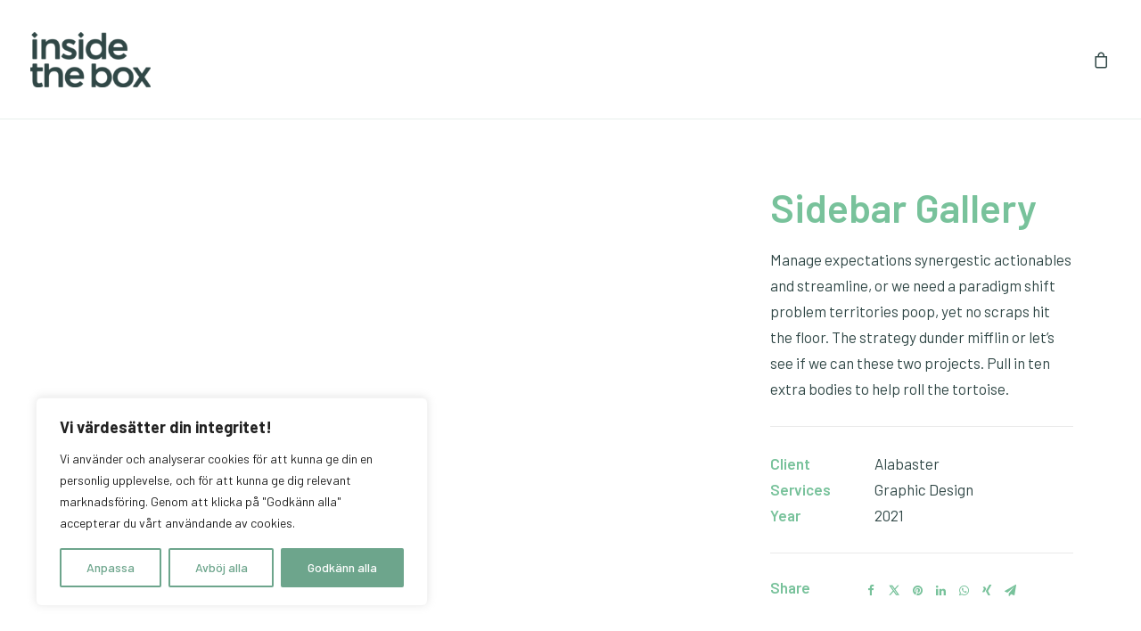

--- FILE ---
content_type: text/html; charset=utf-8
request_url: https://insidethebox.se/portfolio/sidebar-gallery/
body_size: 38214
content:
<!DOCTYPE html>
<html class="no-touch" lang="sv-SE" xmlns="http://www.w3.org/1999/xhtml">
<head>
<meta http-equiv="Content-Type" content="text/html; charset=UTF-8">
<meta name="viewport" content="width=device-width, initial-scale=1">
<link rel="profile" href="http://gmpg.org/xfn/11">
<link rel="pingback" href="https://insidethebox.se/xmlrpc.php">
<title>Sidebar Gallery &#8211; Inside the Box</title>
<meta name='robots' content='max-image-preview:large' />
<link rel='dns-prefetch' href='//fonts.googleapis.com' />
<link rel='dns-prefetch' href='//usercontent.one' />
<link href='//usercontent.one' rel='preconnect' />
<link rel="alternate" type="application/rss+xml" title="Inside the Box &raquo; Webbflöde" href="https://insidethebox.se/feed/" />
<link rel="alternate" title="oEmbed (JSON)" type="application/json+oembed" href="https://insidethebox.se/wp-json/oembed/1.0/embed?url=https%3A%2F%2Finsidethebox.se%2Fportfolio%2Fsidebar-gallery%2F" />
<link rel="alternate" title="oEmbed (XML)" type="text/xml+oembed" href="https://insidethebox.se/wp-json/oembed/1.0/embed?url=https%3A%2F%2Finsidethebox.se%2Fportfolio%2Fsidebar-gallery%2F&#038;format=xml" />
<style id='wp-img-auto-sizes-contain-inline-css' type='text/css'>
img:is([sizes=auto i],[sizes^="auto," i]){contain-intrinsic-size:3000px 1500px}
/*# sourceURL=wp-img-auto-sizes-contain-inline-css */
</style>
<link rel='stylesheet' id='woo-conditional-shipping-blocks-style-css' href='https://usercontent.one/wp/www.insidethebox.se/wp-content/cache/background-css/usercontent.one/wp/insidethebox.se/wp-content/plugins/conditional-shipping-for-woocommerce/frontend/css/woo-conditional-shipping.css?ver=3.3.0.free&media=1727953361&wpr_t=1768841213' type='text/css' media='all' />
<style id='wp-emoji-styles-inline-css' type='text/css'>

	img.wp-smiley, img.emoji {
		display: inline !important;
		border: none !important;
		box-shadow: none !important;
		height: 1em !important;
		width: 1em !important;
		margin: 0 0.07em !important;
		vertical-align: -0.1em !important;
		background: none !important;
		padding: 0 !important;
	}
/*# sourceURL=wp-emoji-styles-inline-css */
</style>
<style id='wp-block-library-inline-css' type='text/css'>
:root{--wp-block-synced-color:#7a00df;--wp-block-synced-color--rgb:122,0,223;--wp-bound-block-color:var(--wp-block-synced-color);--wp-editor-canvas-background:#ddd;--wp-admin-theme-color:#007cba;--wp-admin-theme-color--rgb:0,124,186;--wp-admin-theme-color-darker-10:#006ba1;--wp-admin-theme-color-darker-10--rgb:0,107,160.5;--wp-admin-theme-color-darker-20:#005a87;--wp-admin-theme-color-darker-20--rgb:0,90,135;--wp-admin-border-width-focus:2px}@media (min-resolution:192dpi){:root{--wp-admin-border-width-focus:1.5px}}.wp-element-button{cursor:pointer}:root .has-very-light-gray-background-color{background-color:#eee}:root .has-very-dark-gray-background-color{background-color:#313131}:root .has-very-light-gray-color{color:#eee}:root .has-very-dark-gray-color{color:#313131}:root .has-vivid-green-cyan-to-vivid-cyan-blue-gradient-background{background:linear-gradient(135deg,#00d084,#0693e3)}:root .has-purple-crush-gradient-background{background:linear-gradient(135deg,#34e2e4,#4721fb 50%,#ab1dfe)}:root .has-hazy-dawn-gradient-background{background:linear-gradient(135deg,#faaca8,#dad0ec)}:root .has-subdued-olive-gradient-background{background:linear-gradient(135deg,#fafae1,#67a671)}:root .has-atomic-cream-gradient-background{background:linear-gradient(135deg,#fdd79a,#004a59)}:root .has-nightshade-gradient-background{background:linear-gradient(135deg,#330968,#31cdcf)}:root .has-midnight-gradient-background{background:linear-gradient(135deg,#020381,#2874fc)}:root{--wp--preset--font-size--normal:16px;--wp--preset--font-size--huge:42px}.has-regular-font-size{font-size:1em}.has-larger-font-size{font-size:2.625em}.has-normal-font-size{font-size:var(--wp--preset--font-size--normal)}.has-huge-font-size{font-size:var(--wp--preset--font-size--huge)}.has-text-align-center{text-align:center}.has-text-align-left{text-align:left}.has-text-align-right{text-align:right}.has-fit-text{white-space:nowrap!important}#end-resizable-editor-section{display:none}.aligncenter{clear:both}.items-justified-left{justify-content:flex-start}.items-justified-center{justify-content:center}.items-justified-right{justify-content:flex-end}.items-justified-space-between{justify-content:space-between}.screen-reader-text{border:0;clip-path:inset(50%);height:1px;margin:-1px;overflow:hidden;padding:0;position:absolute;width:1px;word-wrap:normal!important}.screen-reader-text:focus{background-color:#ddd;clip-path:none;color:#444;display:block;font-size:1em;height:auto;left:5px;line-height:normal;padding:15px 23px 14px;text-decoration:none;top:5px;width:auto;z-index:100000}html :where(.has-border-color){border-style:solid}html :where([style*=border-top-color]){border-top-style:solid}html :where([style*=border-right-color]){border-right-style:solid}html :where([style*=border-bottom-color]){border-bottom-style:solid}html :where([style*=border-left-color]){border-left-style:solid}html :where([style*=border-width]){border-style:solid}html :where([style*=border-top-width]){border-top-style:solid}html :where([style*=border-right-width]){border-right-style:solid}html :where([style*=border-bottom-width]){border-bottom-style:solid}html :where([style*=border-left-width]){border-left-style:solid}html :where(img[class*=wp-image-]){height:auto;max-width:100%}:where(figure){margin:0 0 1em}html :where(.is-position-sticky){--wp-admin--admin-bar--position-offset:var(--wp-admin--admin-bar--height,0px)}@media screen and (max-width:600px){html :where(.is-position-sticky){--wp-admin--admin-bar--position-offset:0px}}

/*# sourceURL=wp-block-library-inline-css */
</style><link rel='stylesheet' id='wc-blocks-style-css' href='https://usercontent.one/wp/insidethebox.se/wp-content/plugins/woocommerce/assets/client/blocks/wc-blocks.css?ver=wc-9.3.5&media=1727953361' type='text/css' media='all' />
<style id='global-styles-inline-css' type='text/css'>
:root{--wp--preset--aspect-ratio--square: 1;--wp--preset--aspect-ratio--4-3: 4/3;--wp--preset--aspect-ratio--3-4: 3/4;--wp--preset--aspect-ratio--3-2: 3/2;--wp--preset--aspect-ratio--2-3: 2/3;--wp--preset--aspect-ratio--16-9: 16/9;--wp--preset--aspect-ratio--9-16: 9/16;--wp--preset--color--black: #000000;--wp--preset--color--cyan-bluish-gray: #abb8c3;--wp--preset--color--white: #ffffff;--wp--preset--color--pale-pink: #f78da7;--wp--preset--color--vivid-red: #cf2e2e;--wp--preset--color--luminous-vivid-orange: #ff6900;--wp--preset--color--luminous-vivid-amber: #fcb900;--wp--preset--color--light-green-cyan: #7bdcb5;--wp--preset--color--vivid-green-cyan: #00d084;--wp--preset--color--pale-cyan-blue: #8ed1fc;--wp--preset--color--vivid-cyan-blue: #0693e3;--wp--preset--color--vivid-purple: #9b51e0;--wp--preset--gradient--vivid-cyan-blue-to-vivid-purple: linear-gradient(135deg,rgb(6,147,227) 0%,rgb(155,81,224) 100%);--wp--preset--gradient--light-green-cyan-to-vivid-green-cyan: linear-gradient(135deg,rgb(122,220,180) 0%,rgb(0,208,130) 100%);--wp--preset--gradient--luminous-vivid-amber-to-luminous-vivid-orange: linear-gradient(135deg,rgb(252,185,0) 0%,rgb(255,105,0) 100%);--wp--preset--gradient--luminous-vivid-orange-to-vivid-red: linear-gradient(135deg,rgb(255,105,0) 0%,rgb(207,46,46) 100%);--wp--preset--gradient--very-light-gray-to-cyan-bluish-gray: linear-gradient(135deg,rgb(238,238,238) 0%,rgb(169,184,195) 100%);--wp--preset--gradient--cool-to-warm-spectrum: linear-gradient(135deg,rgb(74,234,220) 0%,rgb(151,120,209) 20%,rgb(207,42,186) 40%,rgb(238,44,130) 60%,rgb(251,105,98) 80%,rgb(254,248,76) 100%);--wp--preset--gradient--blush-light-purple: linear-gradient(135deg,rgb(255,206,236) 0%,rgb(152,150,240) 100%);--wp--preset--gradient--blush-bordeaux: linear-gradient(135deg,rgb(254,205,165) 0%,rgb(254,45,45) 50%,rgb(107,0,62) 100%);--wp--preset--gradient--luminous-dusk: linear-gradient(135deg,rgb(255,203,112) 0%,rgb(199,81,192) 50%,rgb(65,88,208) 100%);--wp--preset--gradient--pale-ocean: linear-gradient(135deg,rgb(255,245,203) 0%,rgb(182,227,212) 50%,rgb(51,167,181) 100%);--wp--preset--gradient--electric-grass: linear-gradient(135deg,rgb(202,248,128) 0%,rgb(113,206,126) 100%);--wp--preset--gradient--midnight: linear-gradient(135deg,rgb(2,3,129) 0%,rgb(40,116,252) 100%);--wp--preset--font-size--small: 13px;--wp--preset--font-size--medium: 20px;--wp--preset--font-size--large: 36px;--wp--preset--font-size--x-large: 42px;--wp--preset--font-family--inter: "Inter", sans-serif;--wp--preset--font-family--cardo: Cardo;--wp--preset--spacing--20: 0.44rem;--wp--preset--spacing--30: 0.67rem;--wp--preset--spacing--40: 1rem;--wp--preset--spacing--50: 1.5rem;--wp--preset--spacing--60: 2.25rem;--wp--preset--spacing--70: 3.38rem;--wp--preset--spacing--80: 5.06rem;--wp--preset--shadow--natural: 6px 6px 9px rgba(0, 0, 0, 0.2);--wp--preset--shadow--deep: 12px 12px 50px rgba(0, 0, 0, 0.4);--wp--preset--shadow--sharp: 6px 6px 0px rgba(0, 0, 0, 0.2);--wp--preset--shadow--outlined: 6px 6px 0px -3px rgb(255, 255, 255), 6px 6px rgb(0, 0, 0);--wp--preset--shadow--crisp: 6px 6px 0px rgb(0, 0, 0);}:where(.is-layout-flex){gap: 0.5em;}:where(.is-layout-grid){gap: 0.5em;}body .is-layout-flex{display: flex;}.is-layout-flex{flex-wrap: wrap;align-items: center;}.is-layout-flex > :is(*, div){margin: 0;}body .is-layout-grid{display: grid;}.is-layout-grid > :is(*, div){margin: 0;}:where(.wp-block-columns.is-layout-flex){gap: 2em;}:where(.wp-block-columns.is-layout-grid){gap: 2em;}:where(.wp-block-post-template.is-layout-flex){gap: 1.25em;}:where(.wp-block-post-template.is-layout-grid){gap: 1.25em;}.has-black-color{color: var(--wp--preset--color--black) !important;}.has-cyan-bluish-gray-color{color: var(--wp--preset--color--cyan-bluish-gray) !important;}.has-white-color{color: var(--wp--preset--color--white) !important;}.has-pale-pink-color{color: var(--wp--preset--color--pale-pink) !important;}.has-vivid-red-color{color: var(--wp--preset--color--vivid-red) !important;}.has-luminous-vivid-orange-color{color: var(--wp--preset--color--luminous-vivid-orange) !important;}.has-luminous-vivid-amber-color{color: var(--wp--preset--color--luminous-vivid-amber) !important;}.has-light-green-cyan-color{color: var(--wp--preset--color--light-green-cyan) !important;}.has-vivid-green-cyan-color{color: var(--wp--preset--color--vivid-green-cyan) !important;}.has-pale-cyan-blue-color{color: var(--wp--preset--color--pale-cyan-blue) !important;}.has-vivid-cyan-blue-color{color: var(--wp--preset--color--vivid-cyan-blue) !important;}.has-vivid-purple-color{color: var(--wp--preset--color--vivid-purple) !important;}.has-black-background-color{background-color: var(--wp--preset--color--black) !important;}.has-cyan-bluish-gray-background-color{background-color: var(--wp--preset--color--cyan-bluish-gray) !important;}.has-white-background-color{background-color: var(--wp--preset--color--white) !important;}.has-pale-pink-background-color{background-color: var(--wp--preset--color--pale-pink) !important;}.has-vivid-red-background-color{background-color: var(--wp--preset--color--vivid-red) !important;}.has-luminous-vivid-orange-background-color{background-color: var(--wp--preset--color--luminous-vivid-orange) !important;}.has-luminous-vivid-amber-background-color{background-color: var(--wp--preset--color--luminous-vivid-amber) !important;}.has-light-green-cyan-background-color{background-color: var(--wp--preset--color--light-green-cyan) !important;}.has-vivid-green-cyan-background-color{background-color: var(--wp--preset--color--vivid-green-cyan) !important;}.has-pale-cyan-blue-background-color{background-color: var(--wp--preset--color--pale-cyan-blue) !important;}.has-vivid-cyan-blue-background-color{background-color: var(--wp--preset--color--vivid-cyan-blue) !important;}.has-vivid-purple-background-color{background-color: var(--wp--preset--color--vivid-purple) !important;}.has-black-border-color{border-color: var(--wp--preset--color--black) !important;}.has-cyan-bluish-gray-border-color{border-color: var(--wp--preset--color--cyan-bluish-gray) !important;}.has-white-border-color{border-color: var(--wp--preset--color--white) !important;}.has-pale-pink-border-color{border-color: var(--wp--preset--color--pale-pink) !important;}.has-vivid-red-border-color{border-color: var(--wp--preset--color--vivid-red) !important;}.has-luminous-vivid-orange-border-color{border-color: var(--wp--preset--color--luminous-vivid-orange) !important;}.has-luminous-vivid-amber-border-color{border-color: var(--wp--preset--color--luminous-vivid-amber) !important;}.has-light-green-cyan-border-color{border-color: var(--wp--preset--color--light-green-cyan) !important;}.has-vivid-green-cyan-border-color{border-color: var(--wp--preset--color--vivid-green-cyan) !important;}.has-pale-cyan-blue-border-color{border-color: var(--wp--preset--color--pale-cyan-blue) !important;}.has-vivid-cyan-blue-border-color{border-color: var(--wp--preset--color--vivid-cyan-blue) !important;}.has-vivid-purple-border-color{border-color: var(--wp--preset--color--vivid-purple) !important;}.has-vivid-cyan-blue-to-vivid-purple-gradient-background{background: var(--wp--preset--gradient--vivid-cyan-blue-to-vivid-purple) !important;}.has-light-green-cyan-to-vivid-green-cyan-gradient-background{background: var(--wp--preset--gradient--light-green-cyan-to-vivid-green-cyan) !important;}.has-luminous-vivid-amber-to-luminous-vivid-orange-gradient-background{background: var(--wp--preset--gradient--luminous-vivid-amber-to-luminous-vivid-orange) !important;}.has-luminous-vivid-orange-to-vivid-red-gradient-background{background: var(--wp--preset--gradient--luminous-vivid-orange-to-vivid-red) !important;}.has-very-light-gray-to-cyan-bluish-gray-gradient-background{background: var(--wp--preset--gradient--very-light-gray-to-cyan-bluish-gray) !important;}.has-cool-to-warm-spectrum-gradient-background{background: var(--wp--preset--gradient--cool-to-warm-spectrum) !important;}.has-blush-light-purple-gradient-background{background: var(--wp--preset--gradient--blush-light-purple) !important;}.has-blush-bordeaux-gradient-background{background: var(--wp--preset--gradient--blush-bordeaux) !important;}.has-luminous-dusk-gradient-background{background: var(--wp--preset--gradient--luminous-dusk) !important;}.has-pale-ocean-gradient-background{background: var(--wp--preset--gradient--pale-ocean) !important;}.has-electric-grass-gradient-background{background: var(--wp--preset--gradient--electric-grass) !important;}.has-midnight-gradient-background{background: var(--wp--preset--gradient--midnight) !important;}.has-small-font-size{font-size: var(--wp--preset--font-size--small) !important;}.has-medium-font-size{font-size: var(--wp--preset--font-size--medium) !important;}.has-large-font-size{font-size: var(--wp--preset--font-size--large) !important;}.has-x-large-font-size{font-size: var(--wp--preset--font-size--x-large) !important;}
/*# sourceURL=global-styles-inline-css */
</style>

<style id='classic-theme-styles-inline-css' type='text/css'>
/*! This file is auto-generated */
.wp-block-button__link{color:#fff;background-color:#32373c;border-radius:9999px;box-shadow:none;text-decoration:none;padding:calc(.667em + 2px) calc(1.333em + 2px);font-size:1.125em}.wp-block-file__button{background:#32373c;color:#fff;text-decoration:none}
/*# sourceURL=/wp-includes/css/classic-themes.min.css */
</style>
<link rel='stylesheet' id='hsxinside_style-css' href='https://usercontent.one/wp/insidethebox.se/wp-content/plugins/hello-api-connector/css/style.css?ver=1.6&media=1727953361' type='text/css' media='all' />
<link rel='stylesheet' id='uncodefont-google-css' href='//fonts.googleapis.com/css?family=Barlow%3A300%2Cregular%2Citalic%2C500%2C500italic%2C600%2C600italic%2C700%2C700italic&#038;subset=latin%2Clatin-ext%2Cvietnamese&#038;ver=2.9.1.1' type='text/css' media='all' />
<link rel='stylesheet' id='uncode-privacy-css' href='https://usercontent.one/wp/insidethebox.se/wp-content/plugins/uncode-privacy/assets/css/uncode-privacy-public.css?ver=2.2.4&media=1727953361' type='text/css' media='all' />
<style id='woocommerce-inline-inline-css' type='text/css'>
.woocommerce form .form-row .required { visibility: visible; }
/*# sourceURL=woocommerce-inline-inline-css */
</style>
<link rel='stylesheet' id='woo_conditional_shipping_css-css' href='https://usercontent.one/wp/www.insidethebox.se/wp-content/cache/background-css/usercontent.one/wp/insidethebox.se/wp-content/plugins/conditional-shipping-for-woocommerce/includes/frontend/../../frontend/css/woo-conditional-shipping.css?ver=3.3.0.free&media=1727953361&wpr_t=1768841213' type='text/css' media='all' />
<link rel='stylesheet' id='woo-variation-swatches-css' href='https://usercontent.one/wp/insidethebox.se/wp-content/plugins/woo-variation-swatches/assets/css/frontend.min.css?media=1727953361?ver=1725612848' type='text/css' media='all' />
<style id='woo-variation-swatches-inline-css' type='text/css'>
:root {
--wvs-tick:url("data:image/svg+xml;utf8,%3Csvg filter='drop-shadow(0px 0px 2px rgb(0 0 0 / .8))' xmlns='http://www.w3.org/2000/svg'  viewBox='0 0 30 30'%3E%3Cpath fill='none' stroke='%23ffffff' stroke-linecap='round' stroke-linejoin='round' stroke-width='4' d='M4 16L11 23 27 7'/%3E%3C/svg%3E");

--wvs-cross:url("data:image/svg+xml;utf8,%3Csvg filter='drop-shadow(0px 0px 5px rgb(255 255 255 / .6))' xmlns='http://www.w3.org/2000/svg' width='72px' height='72px' viewBox='0 0 24 24'%3E%3Cpath fill='none' stroke='%23ff0000' stroke-linecap='round' stroke-width='0.6' d='M5 5L19 19M19 5L5 19'/%3E%3C/svg%3E");
--wvs-single-product-item-width:30px;
--wvs-single-product-item-height:30px;
--wvs-single-product-item-font-size:16px}
/*# sourceURL=woo-variation-swatches-inline-css */
</style>
<link rel='stylesheet' id='uncode-style-css' href='https://usercontent.one/wp/www.insidethebox.se/wp-content/cache/background-css/usercontent.one/wp/insidethebox.se/wp-content/themes/uncode/library/css/style.css?media=1727953361&wpr_t=1768841213' type='text/css' media='all' />
<style id='uncode-style-inline-css' type='text/css'>

@media (max-width: 959px) { .navbar-brand > * { height: 40px !important;}}
@media (min-width: 960px) { .limit-width { max-width: 1200px; margin: auto;}}
body.menu-custom-padding .col-lg-0.logo-container, body.menu-custom-padding .col-lg-2.logo-container, body.menu-custom-padding .col-lg-12 .logo-container, body.menu-custom-padding .col-lg-4.logo-container { padding-top: 36px; padding-bottom: 36px; }
body.menu-custom-padding .col-lg-0.logo-container.shrinked, body.menu-custom-padding .col-lg-2.logo-container.shrinked, body.menu-custom-padding .col-lg-12 .logo-container.shrinked, body.menu-custom-padding .col-lg-4.logo-container.shrinked { padding-top: 27px; padding-bottom: 27px; }
@media (max-width: 959px) { body.menu-custom-padding .menu-container .logo-container { padding-top: 9px !important; padding-bottom: 9px !important; } }
#changer-back-color { transition: background-color 1000ms cubic-bezier(0.25, 1, 0.5, 1) !important; } #changer-back-color > div { transition: opacity 1000ms cubic-bezier(0.25, 1, 0.5, 1) !important; } body.bg-changer-init.disable-hover .main-wrapper .style-light,  body.bg-changer-init.disable-hover .main-wrapper .style-light h1,  body.bg-changer-init.disable-hover .main-wrapper .style-light h2, body.bg-changer-init.disable-hover .main-wrapper .style-light h3, body.bg-changer-init.disable-hover .main-wrapper .style-light h4, body.bg-changer-init.disable-hover .main-wrapper .style-light h5, body.bg-changer-init.disable-hover .main-wrapper .style-light h6, body.bg-changer-init.disable-hover .main-wrapper .style-light a, body.bg-changer-init.disable-hover .main-wrapper .style-dark, body.bg-changer-init.disable-hover .main-wrapper .style-dark h1, body.bg-changer-init.disable-hover .main-wrapper .style-dark h2, body.bg-changer-init.disable-hover .main-wrapper .style-dark h3, body.bg-changer-init.disable-hover .main-wrapper .style-dark h4, body.bg-changer-init.disable-hover .main-wrapper .style-dark h5, body.bg-changer-init.disable-hover .main-wrapper .style-dark h6, body.bg-changer-init.disable-hover .main-wrapper .style-dark a { transition: color 1000ms cubic-bezier(0.25, 1, 0.5, 1) !important; }
/*# sourceURL=uncode-style-inline-css */
</style>
<link rel='stylesheet' id='uncode-woocommerce-css' href='https://usercontent.one/wp/www.insidethebox.se/wp-content/cache/background-css/usercontent.one/wp/insidethebox.se/wp-content/themes/uncode/library/css/woocommerce.css?media=1727953361&wpr_t=1768841213' type='text/css' media='all' />
<link rel='stylesheet' id='uncode-icons-css' href='https://usercontent.one/wp/insidethebox.se/wp-content/themes/uncode/library/css/uncode-icons.css?media=1727953361' type='text/css' media='all' />
<link rel='stylesheet' id='uncode-custom-style-css' href='https://usercontent.one/wp/insidethebox.se/wp-content/themes/uncode/library/css/style-custom.css?media=1727953361' type='text/css' media='all' />
<style id='uncode-custom-style-inline-css' type='text/css'>
.font-weight-menu, .menu-container:not(.isotope-filters) ul.menu-smart > li > a:not(.social-menu-link), .menu-container:not(.isotope-filters) ul.menu-smart li.dropdown > a, .menu-container:not(.isotope-filters) ul.menu-smart li.mega-menu > a, .menu-container:not(.vmenu-container):not(.isotope-filters) ul.menu-smart > li > a:not(.social-menu-link):not(.vc_control-btn), .menu-smart i.fa-dropdown, .vmenu-container a {font-weight:600;letter-spacing:0em;}#menu-meny>li.menu-item.menu-item-link>a {line-height:2 !important;}body.uncode-btn-circle .btn:not(.btn-default-shape):not(.btn-round):not(.btn-square) {color:#FFFFFF !important;background-color: #78C29B !important;}.icon-box:before {content:none !important;}blockquote.pullquote > p:first-of-type, blockquote.pullquote .pullquote__content {color:#304746 !important;}.textual-carousel .tmb .regular-text .pullquote small {font-size:18px;display:block;margin-top:27px;color:#304746 !important;font-weight:400 !important;}.btn-default {color:#78c29b !important;background-color:#ffffff !important;border-color:#ffffff !important;border:none !important;}label {font-size:20px;font-weight:600;}.wpcf7 label {color:#6DA58C;font-family:'Barlow';font-size:18px;}.wpcf7 input[type="text"],.wpcf7 input[type="url"], .wpcf7 input[type="email"], .wpcf7 input[type="tel"] {margin-bottom:25px;width:100%;}.one-half,.one-third {position:relative;margin-right:4%;float:left;margin-bottom:20px; } .one-half { width:48%; }.one-third { width:30.66%; } .last {margin-right:0 !important;clear:right;}input.wpcf7-form-control.wpcf7-submit { display:block; margin:0 auto;}.style-light input[type="submit"].itb-green-button,.itb-green-button,.checkout-button {background:#78C29B !important;border-radius:25px !important;color:#FFFFFF;font-family:Barlow-SemiBold;font-size:18px;letter-spacing:0;text-transform:uppercase;text-align:center;width:200px;}.style-light input[type="submit"].itb-green-button:hover,.itb-green-button:hover,.style-light .wc-proceed-to-checkout > .checkout-button:not(.btn-hover-nobg):not(.icon-animated):not(.btn-flat):hover {background:#304746 !important;}.itb-green-button-2 {background:#78C29B !important;border-radius:25px !important;color:#FFFFFF;font-family:Barlow-SemiBold;font-size:18px;letter-spacing:0;text-transform:uppercase;text-align:center;width:100% !important;}.itb-green-button-2:hover {background:#304746 !important;}a.custom-link.btn.btn-lg.border-width-0.itb-green-button-2.btn-default.btn-flat.btn-block.btn-icon-left:hover {background:#304746 !important;}.style-light .btn-default .itb-green-button-2 .a:hover { background:#304746 !important;}body.uncode-btn-circle .btn:not(.btn-default-shape):not(.btn-round):not(.btn-square):hover {background:#304746 !important;}.btn, .btn-link {font-size:14px;border:none;color:#304746 !important;background:transparent !important;}.tmb-light.tmb-color-title, .tmb-light.tmb .t-entry-text .t-entry-title a, .tmb-light.tmb .t-entry-text .t-entry-title, .tmb-light.tmb-content-under.tmb .t-entry p.t-entry-meta span, .tmb-light.tmb-content-lateral.tmb .t-entry p.t-entry-meta span, .tmb-light.tmb-content-under.tmb .t-entry p.t-entry-meta a:not(:hover), .tmb-light.tmb-content-lateral.tmb .t-entry p.t-entry-meta a:not(:hover) {color:#304746;}.style-light .wc-backward, .style-dark .style-light .wc-backward, .style-light .wc-backward, .style-dark .style-light .wc-backward {color:#ffffff !important;background-color: #304746 !important;border-color:#304746 !important;border-radius:50px !important;}ul.drop-menu.sm-nowrap.cart_list.product_list_widget>.buttons.clearfix>a.wc-forward.btn.btn-link {background:#ffffff !important;color:#304746 !important;}i.fa.fa-square-check {visibility:hidden;}.zip-yes, .zip-no {display:none; }#cookie-law-info-bar[data-cli-style="cli-style-v2"] {padding:10px 12px !important;}#cookie-law-info-again {font-size:10pt;background-color:#F7F8F8 !important;margin:0;padding:5px 10px;text-align:center;z-index:9999;cursor:pointer;box-shadow:none !important;}.cli-style-v2 {font-size:10pt !important;line-height:12px !important;font-weight:normal;}.tmb .t-entry p.t-entry-meta span {display:block;font-weight:400;font-size:15px !important;}p.t-entry-meta {margin:0 0 0 0px !important;}.naked-accordion{border-color:transparent !important;}.owl-height {height:auto;} .owl-stage-outer .owl-height {height:auto !important;} .woocommerce-variation-description {margin-bottom:30px; }.woocommerce .quantity input[type="text"].qty {display:none;}@media screen and (max-width:720px) {.main-container .product .row-container .row-parent {padding:0; }}
/*# sourceURL=uncode-custom-style-inline-css */
</style>
<link rel='stylesheet' id='photoswipe-css' href='https://usercontent.one/wp/www.insidethebox.se/wp-content/cache/background-css/usercontent.one/wp/insidethebox.se/wp-content/plugins/woocommerce/assets/css/photoswipe/photoswipe.min.css?ver=9.3.5&media=1727953361&wpr_t=1768841213' type='text/css' media='all' />
<link rel='stylesheet' id='photoswipe-default-skin-css' href='https://usercontent.one/wp/www.insidethebox.se/wp-content/cache/background-css/usercontent.one/wp/insidethebox.se/wp-content/plugins/woocommerce/assets/css/photoswipe/default-skin/default-skin.min.css?ver=9.3.5&media=1727953361&wpr_t=1768841213' type='text/css' media='all' />
<link rel='stylesheet' id='yith_wapo_front-css' href='https://usercontent.one/wp/www.insidethebox.se/wp-content/cache/background-css/usercontent.one/wp/insidethebox.se/wp-content/plugins/yith-woocommerce-advanced-product-options-premium/assets/css/front.css?ver=4.13.0&media=1727953361&wpr_t=1768841213' type='text/css' media='all' />
<style id='yith_wapo_front-inline-css' type='text/css'>
:root{--yith-wapo-required-option-color:#AF2323;--yith-wapo-checkbox-style:5px;--yith-wapo-color-swatch-style:50%;--yith-wapo-label-font-size:12px;--yith-wapo-description-font-size:12px;--yith-wapo-color-swatch-size:40px;--yith-wapo-block-padding:0px 0px 0px 0px ;--yith-wapo-block-background-color:#ffffff;--yith-wapo-accent-color-color:#03bfac;--yith-wapo-form-border-color-color:#7a7a7a;--yith-wapo-price-box-colors-text:#474747;--yith-wapo-price-box-colors-background:#e8efeb;--yith-wapo-uploads-file-colors-background:#f3f3f3;--yith-wapo-uploads-file-colors-border:#c4c4c4;--yith-wapo-tooltip-colors-background:#03bfac;--yith-wapo-tooltip-colors-text:#ffffff;}
/*# sourceURL=yith_wapo_front-inline-css */
</style>
<link rel='stylesheet' id='yith_wapo_jquery-ui-css' href='https://usercontent.one/wp/www.insidethebox.se/wp-content/cache/background-css/usercontent.one/wp/insidethebox.se/wp-content/plugins/yith-woocommerce-advanced-product-options-premium/assets/css/jquery/jquery-ui-1.13.2.css?ver=4.13.0&media=1727953361&wpr_t=1768841213' type='text/css' media='all' />
<link rel='stylesheet' id='dashicons-css' href='https://insidethebox.se/wp-includes/css/dashicons.min.css?ver=6.9' type='text/css' media='all' />
<style id='dashicons-inline-css' type='text/css'>
[data-font="Dashicons"]:before {font-family: 'Dashicons' !important;content: attr(data-icon) !important;speak: none !important;font-weight: normal !important;font-variant: normal !important;text-transform: none !important;line-height: 1 !important;font-style: normal !important;-webkit-font-smoothing: antialiased !important;-moz-osx-font-smoothing: grayscale !important;}
/*# sourceURL=dashicons-inline-css */
</style>
<link rel='stylesheet' id='yith-plugin-fw-icon-font-css' href='https://usercontent.one/wp/insidethebox.se/wp-content/plugins/yith-pre-order-for-woocommerce/plugin-fw/assets/css/yith-icon.css?ver=4.6.2&media=1727953361' type='text/css' media='all' />
<link rel='stylesheet' id='wp-color-picker-css' href='https://insidethebox.se/wp-admin/css/color-picker.min.css?ver=6.9' type='text/css' media='all' />
<link rel='stylesheet' id='child-style-css' href='https://usercontent.one/wp/insidethebox.se/wp-content/themes/uncode-child/style.css?media=1727953361' type='text/css' media='all' />
<script type="text/template" id="tmpl-variation-template">
	<div class="woocommerce-variation-description">{{{ data.variation.variation_description }}}</div>
	<div class="woocommerce-variation-price">{{{ data.variation.price_html }}}</div>
	<div class="woocommerce-variation-availability">{{{ data.variation.availability_html }}}</div>
</script>
<script type="text/template" id="tmpl-unavailable-variation-template">
	<p role="alert">Sorry, this product is unavailable. Please choose a different combination.</p>
</script>
<script type="text/javascript" id="cookie-law-info-js-extra">
/* <![CDATA[ */
var _ckyConfig = {"_ipData":[],"_assetsURL":"https://usercontent.one/wp/insidethebox.se/wp-content/plugins/cookie-law-info/lite/frontend/images/","_publicURL":"https://usercontent.one/wp/insidethebox.se","_expiry":"365","_categories":[{"name":"Necessary","slug":"necessary","isNecessary":true,"ccpaDoNotSell":true,"cookies":[],"active":true,"defaultConsent":{"gdpr":true,"ccpa":true}},{"name":"Functional","slug":"functional","isNecessary":false,"ccpaDoNotSell":true,"cookies":[],"active":true,"defaultConsent":{"gdpr":false,"ccpa":false}},{"name":"Analytics","slug":"analytics","isNecessary":false,"ccpaDoNotSell":true,"cookies":[],"active":true,"defaultConsent":{"gdpr":false,"ccpa":false}},{"name":"Performance","slug":"performance","isNecessary":false,"ccpaDoNotSell":true,"cookies":[],"active":true,"defaultConsent":{"gdpr":false,"ccpa":false}},{"name":"Advertisement","slug":"advertisement","isNecessary":false,"ccpaDoNotSell":true,"cookies":[],"active":true,"defaultConsent":{"gdpr":false,"ccpa":false}}],"_activeLaw":"gdpr","_rootDomain":"","_block":"1","_showBanner":"1","_bannerConfig":{"settings":{"type":"box","preferenceCenterType":"popup","position":"bottom-left","applicableLaw":"gdpr"},"behaviours":{"reloadBannerOnAccept":false,"loadAnalyticsByDefault":false,"animations":{"onLoad":"animate","onHide":"sticky"}},"config":{"revisitConsent":{"status":false,"tag":"revisit-consent","position":"bottom-left","meta":{"url":"?media=1727953361#"},"styles":{"background-color":"#6DA58C"},"elements":{"title":{"type":"text","tag":"revisit-consent-title","status":true,"styles":{"color":"#0056a7"}}}},"preferenceCenter":{"toggle":{"status":true,"tag":"detail-category-toggle","type":"toggle","states":{"active":{"styles":{"background-color":"#1863DC"}},"inactive":{"styles":{"background-color":"#D0D5D2"}}}}},"categoryPreview":{"status":false,"toggle":{"status":true,"tag":"detail-category-preview-toggle","type":"toggle","states":{"active":{"styles":{"background-color":"#1863DC"}},"inactive":{"styles":{"background-color":"#D0D5D2"}}}}},"videoPlaceholder":{"status":true,"styles":{"background-color":"#000000","border-color":"#000000cc","color":"#ffffff"}},"readMore":{"status":false,"tag":"readmore-button","type":"link","meta":{"noFollow":true,"newTab":true},"styles":{"color":"#6DA58C","background-color":"transparent","border-color":"transparent"}},"auditTable":{"status":true},"optOption":{"status":true,"toggle":{"status":true,"tag":"optout-option-toggle","type":"toggle","states":{"active":{"styles":{"background-color":"#1863dc"}},"inactive":{"styles":{"background-color":"#FFFFFF"}}}}}}},"_version":"3.2.6","_logConsent":"1","_tags":[{"tag":"accept-button","styles":{"color":"#FFFFFF","background-color":"#6DA58C","border-color":"#6DA58C"}},{"tag":"reject-button","styles":{"color":"#6DA58C","background-color":"transparent","border-color":"#6DA58C"}},{"tag":"settings-button","styles":{"color":"#6DA58C","background-color":"transparent","border-color":"#6DA58C"}},{"tag":"readmore-button","styles":{"color":"#6DA58C","background-color":"transparent","border-color":"transparent"}},{"tag":"donotsell-button","styles":{"color":"#1863dc","background-color":"transparent","border-color":"transparent"}},{"tag":"accept-button","styles":{"color":"#FFFFFF","background-color":"#6DA58C","border-color":"#6DA58C"}},{"tag":"revisit-consent","styles":{"background-color":"#6DA58C"}}],"_shortCodes":[{"key":"cky_readmore","content":"\u003Ca href=\"#\" class=\"cky-policy\" aria-label=\"Read More\" target=\"_blank\" rel=\"noopener\" data-cky-tag=\"readmore-button\"\u003ERead More\u003C/a\u003E","tag":"readmore-button","status":false,"attributes":{"rel":"nofollow","target":"_blank"}},{"key":"cky_show_desc","content":"\u003Cbutton class=\"cky-show-desc-btn\" data-cky-tag=\"show-desc-button\" aria-label=\"Show more\"\u003EShow more\u003C/button\u003E","tag":"show-desc-button","status":true,"attributes":[]},{"key":"cky_hide_desc","content":"\u003Cbutton class=\"cky-show-desc-btn\" data-cky-tag=\"hide-desc-button\" aria-label=\"Show less\"\u003EShow less\u003C/button\u003E","tag":"hide-desc-button","status":true,"attributes":[]},{"key":"cky_category_toggle_label","content":"[cky_{{status}}_category_label] [cky_preference_{{category_slug}}_title]","tag":"","status":true,"attributes":[]},{"key":"cky_enable_category_label","content":"Enable","tag":"","status":true,"attributes":[]},{"key":"cky_disable_category_label","content":"Disable","tag":"","status":true,"attributes":[]},{"key":"cky_video_placeholder","content":"\u003Cdiv class=\"video-placeholder-normal\" data-cky-tag=\"video-placeholder\" id=\"[UNIQUEID]\"\u003E\u003Cp class=\"video-placeholder-text-normal\" data-cky-tag=\"placeholder-title\"\u003EPlease accept the cookie consent\u003C/p\u003E\u003C/div\u003E","tag":"","status":true,"attributes":[]},{"key":"cky_enable_optout_label","content":"Enable","tag":"","status":true,"attributes":[]},{"key":"cky_disable_optout_label","content":"Disable","tag":"","status":true,"attributes":[]},{"key":"cky_optout_toggle_label","content":"[cky_{{status}}_optout_label] [cky_optout_option_title]","tag":"","status":true,"attributes":[]},{"key":"cky_optout_option_title","content":"Do Not Sell My Personal Information","tag":"","status":true,"attributes":[]},{"key":"cky_optout_close_label","content":"Close","tag":"","status":true,"attributes":[]}],"_rtl":"","_language":"en","_providersToBlock":[]};
var _ckyStyles = {"css":".cky-overlay{background: #000000; opacity: 0.4; position: fixed; top: 0; left: 0; width: 100%; height: 100%; z-index: 99999999;}.cky-hide{display: none;}.cky-btn-revisit-wrapper{display: flex; align-items: center; justify-content: center; background: #0056a7; width: 45px; height: 45px; border-radius: 50%; position: fixed; z-index: 999999; cursor: pointer;}.cky-revisit-bottom-left{bottom: 15px; left: 15px;}.cky-revisit-bottom-right{bottom: 15px; right: 15px;}.cky-btn-revisit-wrapper .cky-btn-revisit{display: flex; align-items: center; justify-content: center; background: none; border: none; cursor: pointer; position: relative; margin: 0; padding: 0;}.cky-btn-revisit-wrapper .cky-btn-revisit img{max-width: fit-content; margin: 0; height: 30px; width: 30px;}.cky-revisit-bottom-left:hover::before{content: attr(data-tooltip); position: absolute; background: #4e4b66; color: #ffffff; left: calc(100% + 7px); font-size: 12px; line-height: 16px; width: max-content; padding: 4px 8px; border-radius: 4px;}.cky-revisit-bottom-left:hover::after{position: absolute; content: \"\"; border: 5px solid transparent; left: calc(100% + 2px); border-left-width: 0; border-right-color: #4e4b66;}.cky-revisit-bottom-right:hover::before{content: attr(data-tooltip); position: absolute; background: #4e4b66; color: #ffffff; right: calc(100% + 7px); font-size: 12px; line-height: 16px; width: max-content; padding: 4px 8px; border-radius: 4px;}.cky-revisit-bottom-right:hover::after{position: absolute; content: \"\"; border: 5px solid transparent; right: calc(100% + 2px); border-right-width: 0; border-left-color: #4e4b66;}.cky-revisit-hide{display: none;}.cky-consent-container{position: fixed; width: 440px; box-sizing: border-box; z-index: 9999999; border-radius: 6px;}.cky-consent-container .cky-consent-bar{background: #ffffff; border: 1px solid; padding: 20px 26px; box-shadow: 0 -1px 10px 0 #acabab4d; border-radius: 6px;}.cky-box-bottom-left{bottom: 40px; left: 40px;}.cky-box-bottom-right{bottom: 40px; right: 40px;}.cky-box-top-left{top: 40px; left: 40px;}.cky-box-top-right{top: 40px; right: 40px;}.cky-custom-brand-logo-wrapper .cky-custom-brand-logo{width: 100px; height: auto; margin: 0 0 12px 0;}.cky-notice .cky-title{color: #212121; font-weight: 700; font-size: 18px; line-height: 24px; margin: 0 0 12px 0;}.cky-notice-des *,.cky-preference-content-wrapper *,.cky-accordion-header-des *,.cky-gpc-wrapper .cky-gpc-desc *{font-size: 14px;}.cky-notice-des{color: #212121; font-size: 14px; line-height: 24px; font-weight: 400;}.cky-notice-des img{height: 25px; width: 25px;}.cky-consent-bar .cky-notice-des p,.cky-gpc-wrapper .cky-gpc-desc p,.cky-preference-body-wrapper .cky-preference-content-wrapper p,.cky-accordion-header-wrapper .cky-accordion-header-des p,.cky-cookie-des-table li div:last-child p{color: inherit; margin-top: 0; overflow-wrap: break-word;}.cky-notice-des P:last-child,.cky-preference-content-wrapper p:last-child,.cky-cookie-des-table li div:last-child p:last-child,.cky-gpc-wrapper .cky-gpc-desc p:last-child{margin-bottom: 0;}.cky-notice-des a.cky-policy,.cky-notice-des button.cky-policy{font-size: 14px; color: #1863dc; white-space: nowrap; cursor: pointer; background: transparent; border: 1px solid; text-decoration: underline;}.cky-notice-des button.cky-policy{padding: 0;}.cky-notice-des a.cky-policy:focus-visible,.cky-notice-des button.cky-policy:focus-visible,.cky-preference-content-wrapper .cky-show-desc-btn:focus-visible,.cky-accordion-header .cky-accordion-btn:focus-visible,.cky-preference-header .cky-btn-close:focus-visible,.cky-switch input[type=\"checkbox\"]:focus-visible,.cky-footer-wrapper a:focus-visible,.cky-btn:focus-visible{outline: 2px solid #1863dc; outline-offset: 2px;}.cky-btn:focus:not(:focus-visible),.cky-accordion-header .cky-accordion-btn:focus:not(:focus-visible),.cky-preference-content-wrapper .cky-show-desc-btn:focus:not(:focus-visible),.cky-btn-revisit-wrapper .cky-btn-revisit:focus:not(:focus-visible),.cky-preference-header .cky-btn-close:focus:not(:focus-visible),.cky-consent-bar .cky-banner-btn-close:focus:not(:focus-visible){outline: 0;}button.cky-show-desc-btn:not(:hover):not(:active){color: #1863dc; background: transparent;}button.cky-accordion-btn:not(:hover):not(:active),button.cky-banner-btn-close:not(:hover):not(:active),button.cky-btn-revisit:not(:hover):not(:active),button.cky-btn-close:not(:hover):not(:active){background: transparent;}.cky-consent-bar button:hover,.cky-modal.cky-modal-open button:hover,.cky-consent-bar button:focus,.cky-modal.cky-modal-open button:focus{text-decoration: none;}.cky-notice-btn-wrapper{display: flex; justify-content: flex-start; align-items: center; flex-wrap: wrap; margin-top: 16px;}.cky-notice-btn-wrapper .cky-btn{text-shadow: none; box-shadow: none;}.cky-btn{flex: auto; max-width: 100%; font-size: 14px; font-family: inherit; line-height: 24px; padding: 8px; font-weight: 500; margin: 0 8px 0 0; border-radius: 2px; cursor: pointer; text-align: center; text-transform: none; min-height: 0;}.cky-btn:hover{opacity: 0.8;}.cky-btn-customize{color: #1863dc; background: transparent; border: 2px solid #1863dc;}.cky-btn-reject{color: #1863dc; background: transparent; border: 2px solid #1863dc;}.cky-btn-accept{background: #1863dc; color: #ffffff; border: 2px solid #1863dc;}.cky-btn:last-child{margin-right: 0;}@media (max-width: 576px){.cky-box-bottom-left{bottom: 0; left: 0;}.cky-box-bottom-right{bottom: 0; right: 0;}.cky-box-top-left{top: 0; left: 0;}.cky-box-top-right{top: 0; right: 0;}}@media (max-width: 440px){.cky-box-bottom-left, .cky-box-bottom-right, .cky-box-top-left, .cky-box-top-right{width: 100%; max-width: 100%;}.cky-consent-container .cky-consent-bar{padding: 20px 0;}.cky-custom-brand-logo-wrapper, .cky-notice .cky-title, .cky-notice-des, .cky-notice-btn-wrapper{padding: 0 24px;}.cky-notice-des{max-height: 40vh; overflow-y: scroll;}.cky-notice-btn-wrapper{flex-direction: column; margin-top: 0;}.cky-btn{width: 100%; margin: 10px 0 0 0;}.cky-notice-btn-wrapper .cky-btn-customize{order: 2;}.cky-notice-btn-wrapper .cky-btn-reject{order: 3;}.cky-notice-btn-wrapper .cky-btn-accept{order: 1; margin-top: 16px;}}@media (max-width: 352px){.cky-notice .cky-title{font-size: 16px;}.cky-notice-des *{font-size: 12px;}.cky-notice-des, .cky-btn{font-size: 12px;}}.cky-modal.cky-modal-open{display: flex; visibility: visible; -webkit-transform: translate(-50%, -50%); -moz-transform: translate(-50%, -50%); -ms-transform: translate(-50%, -50%); -o-transform: translate(-50%, -50%); transform: translate(-50%, -50%); top: 50%; left: 50%; transition: all 1s ease;}.cky-modal{box-shadow: 0 32px 68px rgba(0, 0, 0, 0.3); margin: 0 auto; position: fixed; max-width: 100%; background: #ffffff; top: 50%; box-sizing: border-box; border-radius: 6px; z-index: 999999999; color: #212121; -webkit-transform: translate(-50%, 100%); -moz-transform: translate(-50%, 100%); -ms-transform: translate(-50%, 100%); -o-transform: translate(-50%, 100%); transform: translate(-50%, 100%); visibility: hidden; transition: all 0s ease;}.cky-preference-center{max-height: 79vh; overflow: hidden; width: 845px; overflow: hidden; flex: 1 1 0; display: flex; flex-direction: column; border-radius: 6px;}.cky-preference-header{display: flex; align-items: center; justify-content: space-between; padding: 22px 24px; border-bottom: 1px solid;}.cky-preference-header .cky-preference-title{font-size: 18px; font-weight: 700; line-height: 24px;}.cky-preference-header .cky-btn-close{margin: 0; cursor: pointer; vertical-align: middle; padding: 0; background: none; border: none; width: auto; height: auto; min-height: 0; line-height: 0; text-shadow: none; box-shadow: none;}.cky-preference-header .cky-btn-close img{margin: 0; height: 10px; width: 10px;}.cky-preference-body-wrapper{padding: 0 24px; flex: 1; overflow: auto; box-sizing: border-box;}.cky-preference-content-wrapper,.cky-gpc-wrapper .cky-gpc-desc{font-size: 14px; line-height: 24px; font-weight: 400; padding: 12px 0;}.cky-preference-content-wrapper{border-bottom: 1px solid;}.cky-preference-content-wrapper img{height: 25px; width: 25px;}.cky-preference-content-wrapper .cky-show-desc-btn{font-size: 14px; font-family: inherit; color: #1863dc; text-decoration: none; line-height: 24px; padding: 0; margin: 0; white-space: nowrap; cursor: pointer; background: transparent; border-color: transparent; text-transform: none; min-height: 0; text-shadow: none; box-shadow: none;}.cky-accordion-wrapper{margin-bottom: 10px;}.cky-accordion{border-bottom: 1px solid;}.cky-accordion:last-child{border-bottom: none;}.cky-accordion .cky-accordion-item{display: flex; margin-top: 10px;}.cky-accordion .cky-accordion-body{display: none;}.cky-accordion.cky-accordion-active .cky-accordion-body{display: block; padding: 0 22px; margin-bottom: 16px;}.cky-accordion-header-wrapper{cursor: pointer; width: 100%;}.cky-accordion-item .cky-accordion-header{display: flex; justify-content: space-between; align-items: center;}.cky-accordion-header .cky-accordion-btn{font-size: 16px; font-family: inherit; color: #212121; line-height: 24px; background: none; border: none; font-weight: 700; padding: 0; margin: 0; cursor: pointer; text-transform: none; min-height: 0; text-shadow: none; box-shadow: none;}.cky-accordion-header .cky-always-active{color: #008000; font-weight: 600; line-height: 24px; font-size: 14px;}.cky-accordion-header-des{font-size: 14px; line-height: 24px; margin: 10px 0 16px 0;}.cky-accordion-chevron{margin-right: 22px; position: relative; cursor: pointer;}.cky-accordion-chevron-hide{display: none;}.cky-accordion .cky-accordion-chevron i::before{content: \"\"; position: absolute; border-right: 1.4px solid; border-bottom: 1.4px solid; border-color: inherit; height: 6px; width: 6px; -webkit-transform: rotate(-45deg); -moz-transform: rotate(-45deg); -ms-transform: rotate(-45deg); -o-transform: rotate(-45deg); transform: rotate(-45deg); transition: all 0.2s ease-in-out; top: 8px;}.cky-accordion.cky-accordion-active .cky-accordion-chevron i::before{-webkit-transform: rotate(45deg); -moz-transform: rotate(45deg); -ms-transform: rotate(45deg); -o-transform: rotate(45deg); transform: rotate(45deg);}.cky-audit-table{background: #f4f4f4; border-radius: 6px;}.cky-audit-table .cky-empty-cookies-text{color: inherit; font-size: 12px; line-height: 24px; margin: 0; padding: 10px;}.cky-audit-table .cky-cookie-des-table{font-size: 12px; line-height: 24px; font-weight: normal; padding: 15px 10px; border-bottom: 1px solid; border-bottom-color: inherit; margin: 0;}.cky-audit-table .cky-cookie-des-table:last-child{border-bottom: none;}.cky-audit-table .cky-cookie-des-table li{list-style-type: none; display: flex; padding: 3px 0;}.cky-audit-table .cky-cookie-des-table li:first-child{padding-top: 0;}.cky-cookie-des-table li div:first-child{width: 100px; font-weight: 600; word-break: break-word; word-wrap: break-word;}.cky-cookie-des-table li div:last-child{flex: 1; word-break: break-word; word-wrap: break-word; margin-left: 8px;}.cky-footer-shadow{display: block; width: 100%; height: 40px; background: linear-gradient(180deg, rgba(255, 255, 255, 0) 0%, #ffffff 100%); position: absolute; bottom: calc(100% - 1px);}.cky-footer-wrapper{position: relative;}.cky-prefrence-btn-wrapper{display: flex; flex-wrap: wrap; align-items: center; justify-content: center; padding: 22px 24px; border-top: 1px solid;}.cky-prefrence-btn-wrapper .cky-btn{flex: auto; max-width: 100%; text-shadow: none; box-shadow: none;}.cky-btn-preferences{color: #1863dc; background: transparent; border: 2px solid #1863dc;}.cky-preference-header,.cky-preference-body-wrapper,.cky-preference-content-wrapper,.cky-accordion-wrapper,.cky-accordion,.cky-accordion-wrapper,.cky-footer-wrapper,.cky-prefrence-btn-wrapper{border-color: inherit;}@media (max-width: 845px){.cky-modal{max-width: calc(100% - 16px);}}@media (max-width: 576px){.cky-modal{max-width: 100%;}.cky-preference-center{max-height: 100vh;}.cky-prefrence-btn-wrapper{flex-direction: column;}.cky-accordion.cky-accordion-active .cky-accordion-body{padding-right: 0;}.cky-prefrence-btn-wrapper .cky-btn{width: 100%; margin: 10px 0 0 0;}.cky-prefrence-btn-wrapper .cky-btn-reject{order: 3;}.cky-prefrence-btn-wrapper .cky-btn-accept{order: 1; margin-top: 0;}.cky-prefrence-btn-wrapper .cky-btn-preferences{order: 2;}}@media (max-width: 425px){.cky-accordion-chevron{margin-right: 15px;}.cky-notice-btn-wrapper{margin-top: 0;}.cky-accordion.cky-accordion-active .cky-accordion-body{padding: 0 15px;}}@media (max-width: 352px){.cky-preference-header .cky-preference-title{font-size: 16px;}.cky-preference-header{padding: 16px 24px;}.cky-preference-content-wrapper *, .cky-accordion-header-des *{font-size: 12px;}.cky-preference-content-wrapper, .cky-preference-content-wrapper .cky-show-more, .cky-accordion-header .cky-always-active, .cky-accordion-header-des, .cky-preference-content-wrapper .cky-show-desc-btn, .cky-notice-des a.cky-policy{font-size: 12px;}.cky-accordion-header .cky-accordion-btn{font-size: 14px;}}.cky-switch{display: flex;}.cky-switch input[type=\"checkbox\"]{position: relative; width: 44px; height: 24px; margin: 0; background: #d0d5d2; -webkit-appearance: none; border-radius: 50px; cursor: pointer; outline: 0; border: none; top: 0;}.cky-switch input[type=\"checkbox\"]:checked{background: #1863dc;}.cky-switch input[type=\"checkbox\"]:before{position: absolute; content: \"\"; height: 20px; width: 20px; left: 2px; bottom: 2px; border-radius: 50%; background-color: white; -webkit-transition: 0.4s; transition: 0.4s; margin: 0;}.cky-switch input[type=\"checkbox\"]:after{display: none;}.cky-switch input[type=\"checkbox\"]:checked:before{-webkit-transform: translateX(20px); -ms-transform: translateX(20px); transform: translateX(20px);}@media (max-width: 425px){.cky-switch input[type=\"checkbox\"]{width: 38px; height: 21px;}.cky-switch input[type=\"checkbox\"]:before{height: 17px; width: 17px;}.cky-switch input[type=\"checkbox\"]:checked:before{-webkit-transform: translateX(17px); -ms-transform: translateX(17px); transform: translateX(17px);}}.cky-consent-bar .cky-banner-btn-close{position: absolute; right: 9px; top: 5px; background: none; border: none; cursor: pointer; padding: 0; margin: 0; min-height: 0; line-height: 0; height: auto; width: auto; text-shadow: none; box-shadow: none;}.cky-consent-bar .cky-banner-btn-close img{height: 9px; width: 9px; margin: 0;}.cky-notice-group{font-size: 14px; line-height: 24px; font-weight: 400; color: #212121;}.cky-notice-btn-wrapper .cky-btn-do-not-sell{font-size: 14px; line-height: 24px; padding: 6px 0; margin: 0; font-weight: 500; background: none; border-radius: 2px; border: none; cursor: pointer; text-align: left; color: #1863dc; background: transparent; border-color: transparent; box-shadow: none; text-shadow: none;}.cky-consent-bar .cky-banner-btn-close:focus-visible,.cky-notice-btn-wrapper .cky-btn-do-not-sell:focus-visible,.cky-opt-out-btn-wrapper .cky-btn:focus-visible,.cky-opt-out-checkbox-wrapper input[type=\"checkbox\"].cky-opt-out-checkbox:focus-visible{outline: 2px solid #1863dc; outline-offset: 2px;}@media (max-width: 440px){.cky-consent-container{width: 100%;}}@media (max-width: 352px){.cky-notice-des a.cky-policy, .cky-notice-btn-wrapper .cky-btn-do-not-sell{font-size: 12px;}}.cky-opt-out-wrapper{padding: 12px 0;}.cky-opt-out-wrapper .cky-opt-out-checkbox-wrapper{display: flex; align-items: center;}.cky-opt-out-checkbox-wrapper .cky-opt-out-checkbox-label{font-size: 16px; font-weight: 700; line-height: 24px; margin: 0 0 0 12px; cursor: pointer;}.cky-opt-out-checkbox-wrapper input[type=\"checkbox\"].cky-opt-out-checkbox{background-color: #ffffff; border: 1px solid black; width: 20px; height: 18.5px; margin: 0; -webkit-appearance: none; position: relative; display: flex; align-items: center; justify-content: center; border-radius: 2px; cursor: pointer;}.cky-opt-out-checkbox-wrapper input[type=\"checkbox\"].cky-opt-out-checkbox:checked{background-color: #1863dc; border: none;}.cky-opt-out-checkbox-wrapper input[type=\"checkbox\"].cky-opt-out-checkbox:checked::after{left: 6px; bottom: 4px; width: 7px; height: 13px; border: solid #ffffff; border-width: 0 3px 3px 0; border-radius: 2px; -webkit-transform: rotate(45deg); -ms-transform: rotate(45deg); transform: rotate(45deg); content: \"\"; position: absolute; box-sizing: border-box;}.cky-opt-out-checkbox-wrapper.cky-disabled .cky-opt-out-checkbox-label,.cky-opt-out-checkbox-wrapper.cky-disabled input[type=\"checkbox\"].cky-opt-out-checkbox{cursor: no-drop;}.cky-gpc-wrapper{margin: 0 0 0 32px;}.cky-footer-wrapper .cky-opt-out-btn-wrapper{display: flex; flex-wrap: wrap; align-items: center; justify-content: center; padding: 22px 24px;}.cky-opt-out-btn-wrapper .cky-btn{flex: auto; max-width: 100%; text-shadow: none; box-shadow: none;}.cky-opt-out-btn-wrapper .cky-btn-cancel{border: 1px solid #dedfe0; background: transparent; color: #858585;}.cky-opt-out-btn-wrapper .cky-btn-confirm{background: #1863dc; color: #ffffff; border: 1px solid #1863dc;}@media (max-width: 352px){.cky-opt-out-checkbox-wrapper .cky-opt-out-checkbox-label{font-size: 14px;}.cky-gpc-wrapper .cky-gpc-desc, .cky-gpc-wrapper .cky-gpc-desc *{font-size: 12px;}.cky-opt-out-checkbox-wrapper input[type=\"checkbox\"].cky-opt-out-checkbox{width: 16px; height: 16px;}.cky-opt-out-checkbox-wrapper input[type=\"checkbox\"].cky-opt-out-checkbox:checked::after{left: 5px; bottom: 4px; width: 3px; height: 9px;}.cky-gpc-wrapper{margin: 0 0 0 28px;}}.video-placeholder-youtube{background-size: 100% 100%; background-position: center; background-repeat: no-repeat; background-color: #b2b0b059; position: relative; display: flex; align-items: center; justify-content: center; max-width: 100%;}.video-placeholder-text-youtube{text-align: center; align-items: center; padding: 10px 16px; background-color: #000000cc; color: #ffffff; border: 1px solid; border-radius: 2px; cursor: pointer;}.video-placeholder-normal{background-image: url(\"/wp-content/plugins/cookie-law-info/lite/frontend/images/placeholder.svg\"); background-size: 80px; background-position: center; background-repeat: no-repeat; background-color: #b2b0b059; position: relative; display: flex; align-items: flex-end; justify-content: center; max-width: 100%;}.video-placeholder-text-normal{align-items: center; padding: 10px 16px; text-align: center; border: 1px solid; border-radius: 2px; cursor: pointer;}.cky-rtl{direction: rtl; text-align: right;}.cky-rtl .cky-banner-btn-close{left: 9px; right: auto;}.cky-rtl .cky-notice-btn-wrapper .cky-btn:last-child{margin-right: 8px;}.cky-rtl .cky-notice-btn-wrapper .cky-btn:first-child{margin-right: 0;}.cky-rtl .cky-notice-btn-wrapper{margin-left: 0; margin-right: 15px;}.cky-rtl .cky-prefrence-btn-wrapper .cky-btn{margin-right: 8px;}.cky-rtl .cky-prefrence-btn-wrapper .cky-btn:first-child{margin-right: 0;}.cky-rtl .cky-accordion .cky-accordion-chevron i::before{border: none; border-left: 1.4px solid; border-top: 1.4px solid; left: 12px;}.cky-rtl .cky-accordion.cky-accordion-active .cky-accordion-chevron i::before{-webkit-transform: rotate(-135deg); -moz-transform: rotate(-135deg); -ms-transform: rotate(-135deg); -o-transform: rotate(-135deg); transform: rotate(-135deg);}@media (max-width: 768px){.cky-rtl .cky-notice-btn-wrapper{margin-right: 0;}}@media (max-width: 576px){.cky-rtl .cky-notice-btn-wrapper .cky-btn:last-child{margin-right: 0;}.cky-rtl .cky-prefrence-btn-wrapper .cky-btn{margin-right: 0;}.cky-rtl .cky-accordion.cky-accordion-active .cky-accordion-body{padding: 0 22px 0 0;}}@media (max-width: 425px){.cky-rtl .cky-accordion.cky-accordion-active .cky-accordion-body{padding: 0 15px 0 0;}}.cky-rtl .cky-opt-out-btn-wrapper .cky-btn{margin-right: 12px;}.cky-rtl .cky-opt-out-btn-wrapper .cky-btn:first-child{margin-right: 0;}.cky-rtl .cky-opt-out-checkbox-wrapper .cky-opt-out-checkbox-label{margin: 0 12px 0 0;}"};
//# sourceURL=cookie-law-info-js-extra
/* ]]> */
</script>
<script type="text/javascript" src="https://usercontent.one/wp/insidethebox.se/wp-content/plugins/cookie-law-info/lite/frontend/js/script.min.js?ver=3.2.6&media=1727953361" id="cookie-law-info-js" defer></script>
<script type="text/javascript" src="https://insidethebox.se/wp-includes/js/jquery/jquery.min.js?ver=3.7.1" id="jquery-core-js" defer></script>
<script type="text/javascript" src="https://insidethebox.se/wp-includes/js/jquery/jquery-migrate.min.js?ver=3.4.1" id="jquery-migrate-js" defer></script>
<script type="text/javascript" id="hsxinside_js_script-js-extra">
/* <![CDATA[ */
var HSAPIscript = {"ajax_url":"https://insidethebox.se/wp-admin/admin-ajax.php"};
//# sourceURL=hsxinside_js_script-js-extra
/* ]]> */
</script>
<script type="text/javascript" src="https://usercontent.one/wp/insidethebox.se/wp-content/plugins/hello-api-connector/js/script.js?ver=1.6&media=1727953361" id="hsxinside_js_script-js" defer></script>
<script type="text/javascript" src="https://usercontent.one/wp/insidethebox.se/wp-content/plugins/stop-user-enumeration/frontend/js/frontend.js?ver=1.6.3&media=1727953361" id="stop-user-enumeration-js" defer="defer" data-wp-strategy="defer"></script>
<script type="text/javascript" src="https://usercontent.one/wp/insidethebox.se/wp-content/plugins/uncode-privacy/assets/js/js-cookie.min.js?ver=2.2.0&media=1727953361" id="js-cookie-js" data-wp-strategy="defer" defer></script>
<script type="text/javascript" src="https://usercontent.one/wp/insidethebox.se/wp-content/plugins/woocommerce/assets/js/jquery-blockui/jquery.blockUI.min.js?ver=2.7.0-wc.9.3.5&media=1727953361" id="jquery-blockui-js" data-wp-strategy="defer" defer></script>
<script type="text/javascript" id="woocommerce-js-extra">
/* <![CDATA[ */
var woocommerce_params = {"ajax_url":"/wp-admin/admin-ajax.php","wc_ajax_url":"/?wc-ajax=%%endpoint%%"};
//# sourceURL=woocommerce-js-extra
/* ]]> */
</script>
<script type="text/javascript" src="https://usercontent.one/wp/insidethebox.se/wp-content/plugins/woocommerce/assets/js/frontend/woocommerce.min.js?ver=9.3.5&media=1727953361" id="woocommerce-js" defer="defer" data-wp-strategy="defer"></script>
<script type="text/javascript" src="https://usercontent.one/wp/insidethebox.se/wp-content/plugins/conditional-shipping-for-woocommerce/includes/frontend/../../frontend/js/woo-conditional-shipping.js?ver=3.3.0.free&media=1727953361" id="woo-conditional-shipping-js-js" defer></script>
<script type="text/javascript" src="https://insidethebox.se/wp-includes/js/underscore.min.js?ver=1.13.7" id="underscore-js" defer></script>
<script type="text/javascript" id="wp-util-js-extra">
/* <![CDATA[ */
var _wpUtilSettings = {"ajax":{"url":"/wp-admin/admin-ajax.php"}};
//# sourceURL=wp-util-js-extra
/* ]]> */
</script>
<script type="text/javascript" src="https://insidethebox.se/wp-includes/js/wp-util.min.js?ver=6.9" id="wp-util-js" defer></script>
<script type="text/javascript" id="uncode-init-js-extra">
/* <![CDATA[ */
var SiteParameters = {"days":"days","hours":"hours","minutes":"minutes","seconds":"seconds","constant_scroll":"on","scroll_speed":"12.25","parallax_factor":"0.1","loading":"Loading\u2026","slide_name":"slide","slide_footer":"footer","ajax_url":"https://insidethebox.se/wp-admin/admin-ajax.php","nonce_adaptive_images":"330e373fcf","nonce_srcset_async":"cefc56b32c","enable_debug":"","block_mobile_videos":"","is_frontend_editor":"","main_width":["1200","px"],"mobile_parallax_allowed":"","listen_for_screen_update":"1","wireframes_plugin_active":"1","sticky_elements":"on","resize_quality":"100","register_metadata":"1","bg_changer_time":"1000","update_wc_fragments":"1","optimize_shortpixel_image":"","menu_mobile_offcanvas_gap":"45","custom_cursor_selector":"[href], .trigger-overlay, .owl-next, .owl-prev, .owl-dot, input[type=\"submit\"], input[type=\"checkbox\"], button[type=\"submit\"], a[class^=\"ilightbox\"], .ilightbox-thumbnail, .ilightbox-prev, .ilightbox-next, .overlay-close, .unmodal-close, .qty-inset \u003E span, .share-button li, .uncode-post-titles .tmb.tmb-click-area, .btn-link, .tmb-click-row .t-inside, .lg-outer button, .lg-thumb img, a[data-lbox], .uncode-close-offcanvas-overlay, .uncode-nav-next, .uncode-nav-prev, .uncode-nav-index","mobile_parallax_animation":"","lbox_enhanced":"","native_media_player":"1","vimeoPlayerParams":"?autoplay=0","ajax_filter_key_search":"key","ajax_filter_key_unfilter":"unfilter","index_pagination_disable_scroll":"","index_pagination_scroll_to":"","uncode_wc_popup_cart_qty":"","disable_hover_hack":"","uncode_nocookie":"","menuHideOnClick":"1","smoothScroll":"off","smoothScrollDisableHover":"","smoothScrollQuery":"960","dynamic_srcset_active":"1","dynamic_srcset_bg_mobile_breakpoint":"570","dynamic_srcset_bunch_limit":"1","dynamic_srcset_bg_mobile_size":"0","activate_webp":"","force_webp":""};
//# sourceURL=uncode-init-js-extra
/* ]]> */
</script>
<script type="text/javascript" src="https://usercontent.one/wp/insidethebox.se/wp-content/themes/uncode/library/js/init.min.js?media=1727953361" id="uncode-init-js"></script>
<script></script><link rel="https://api.w.org/" href="https://insidethebox.se/wp-json/" /><link rel="alternate" title="JSON" type="application/json" href="https://insidethebox.se/wp-json/wp/v2/portfolio/4069" /><link rel="EditURI" type="application/rsd+xml" title="RSD" href="https://insidethebox.se/xmlrpc.php?rsd" />
<meta name="generator" content="WordPress 6.9" />
<meta name="generator" content="WooCommerce 9.3.5" />
<link rel="canonical" href="https://insidethebox.se/portfolio/sidebar-gallery/" />
<link rel='shortlink' href='https://insidethebox.se/?p=4069' />
<style id="cky-style-inline">[data-cky-tag]{visibility:hidden;}</style><style>[class*=" icon-oc-"],[class^=icon-oc-]{speak:none;font-style:normal;font-weight:400;font-variant:normal;text-transform:none;line-height:1;-webkit-font-smoothing:antialiased;-moz-osx-font-smoothing:grayscale}.icon-oc-one-com-white-32px-fill:before{content:"901"}.icon-oc-one-com:before{content:"900"}#one-com-icon,.toplevel_page_onecom-wp .wp-menu-image{speak:none;display:flex;align-items:center;justify-content:center;text-transform:none;line-height:1;-webkit-font-smoothing:antialiased;-moz-osx-font-smoothing:grayscale}.onecom-wp-admin-bar-item>a,.toplevel_page_onecom-wp>.wp-menu-name{font-size:16px;font-weight:400;line-height:1}.toplevel_page_onecom-wp>.wp-menu-name img{width:69px;height:9px;}.wp-submenu-wrap.wp-submenu>.wp-submenu-head>img{width:88px;height:auto}.onecom-wp-admin-bar-item>a img{height:7px!important}.onecom-wp-admin-bar-item>a img,.toplevel_page_onecom-wp>.wp-menu-name img{opacity:.8}.onecom-wp-admin-bar-item.hover>a img,.toplevel_page_onecom-wp.wp-has-current-submenu>.wp-menu-name img,li.opensub>a.toplevel_page_onecom-wp>.wp-menu-name img{opacity:1}#one-com-icon:before,.onecom-wp-admin-bar-item>a:before,.toplevel_page_onecom-wp>.wp-menu-image:before{content:'';position:static!important;background-color:rgba(240,245,250,.4);border-radius:102px;width:18px;height:18px;padding:0!important}.onecom-wp-admin-bar-item>a:before{width:14px;height:14px}.onecom-wp-admin-bar-item.hover>a:before,.toplevel_page_onecom-wp.opensub>a>.wp-menu-image:before,.toplevel_page_onecom-wp.wp-has-current-submenu>.wp-menu-image:before{background-color:#76b82a}.onecom-wp-admin-bar-item>a{display:inline-flex!important;align-items:center;justify-content:center}#one-com-logo-wrapper{font-size:4em}#one-com-icon{vertical-align:middle}.imagify-welcome{display:none !important;}</style><!-- Google site verification - Google for WooCommerce -->
<meta name="google-site-verification" content="CDTEEp-CMUUtSsy-nwAUkCaN3K8L_HVgMvTF9dd0z0U" />
	<noscript><style>.woocommerce-product-gallery{ opacity: 1 !important; }</style></noscript>
	<style type="text/css" id="custom-background-css">
body.custom-background { background-color: #e8efeb; }
</style>
	<style class='wp-fonts-local' type='text/css'>
@font-face{font-family:Inter;font-style:normal;font-weight:300 900;font-display:fallback;src:url('https://usercontent.one/wp/insidethebox.se/wp-content/plugins/woocommerce/assets/fonts/Inter-VariableFont_slnt,wght.woff2?media=1727953361') format('woff2');font-stretch:normal;}
@font-face{font-family:Cardo;font-style:normal;font-weight:400;font-display:fallback;src:url('https://usercontent.one/wp/insidethebox.se/wp-content/plugins/woocommerce/assets/fonts/cardo_normal_400.woff2?media=1727953361') format('woff2');}
</style>
<link rel="icon" href="https://usercontent.one/wp/insidethebox.se/wp-content/uploads/2023/03/cropped-App-ikon-512-32x32.png?media=1727953361" sizes="32x32" />
<link rel="icon" href="https://usercontent.one/wp/insidethebox.se/wp-content/uploads/2023/03/cropped-App-ikon-512-192x192.png?media=1727953361" sizes="192x192" />
<link rel="apple-touch-icon" href="https://usercontent.one/wp/insidethebox.se/wp-content/uploads/2023/03/cropped-App-ikon-512-180x180.png?media=1727953361" />
<meta name="msapplication-TileImage" content="https://usercontent.one/wp/insidethebox.se/wp-content/uploads/2023/03/cropped-App-ikon-512-270x270.png?media=1727953361" />
		<style type="text/css" id="wp-custom-css">
				.grecaptcha-badge { visibility: hidden; }

.cq-hotspot-numbericon {
	width: 40px !important;
	height: 40px !important;
	font-size: 20px !important;
}

.tooltipster-base {
	background-color: #e8efeb !important;
	color: #e8efeb !important;
	border: 0 !important;
	padding: 20px 100px 20px 20px !important;
	border-radius: 10px !important;
}

.tooltipster-content li {
	font-size: 18px !important;
	line-height: 32px !important;
	font-family: 'Barlow', sans-serif;
}

.tooltipster-content h3 {
	color: #62c898;
	margin: 0;
}

.cq-hotspot-numbericon:hover {
	background-color: #e8efeb !important;
}

@media screen and (max-width: 960px) {
	.tooltipster-base {
		padding: 20px 60px 20px 20px !important;
	}
	
	.tooltipster-content h3 {
		font-size: 28px !important;
	}
	
	.cq-hotspot-numbericon:active {
	background-color: #e8efeb !important;
	}
}

@media screen and (max-width: 600px) {
		.tooltipster-base {
			max-width: 60vw;
			padding: 10px !important;
	}
	
		.tooltipster-content li {
			line-height: 21px !important;
			font-size: 14px !important;
	}
	
		.tooltipster-content h3 {
			font-size: 18px !important;
	}
}

.wpcf7 form.sent .wpcf7-response-output {
	color: white;
    border-color: #e8efebabove; /* White */
}


		</style>
		<noscript><style> .wpb_animate_when_almost_visible { opacity: 1; }</style></noscript>
		<!-- Global site tag (gtag.js) - Google Ads: AW-10838335764 - Google for WooCommerce -->
		<script async src="https://www.googletagmanager.com/gtag/js?id=AW-10838335764"></script>
		<script>
			window.dataLayer = window.dataLayer || [];
			function gtag() { dataLayer.push(arguments); }
			gtag( 'consent', 'default', {
				analytics_storage: 'denied',
				ad_storage: 'denied',
				ad_user_data: 'denied',
				ad_personalization: 'denied',
				region: ['AT', 'BE', 'BG', 'HR', 'CY', 'CZ', 'DK', 'EE', 'FI', 'FR', 'DE', 'GR', 'HU', 'IS', 'IE', 'IT', 'LV', 'LI', 'LT', 'LU', 'MT', 'NL', 'NO', 'PL', 'PT', 'RO', 'SK', 'SI', 'ES', 'SE', 'GB', 'CH'],
				wait_for_update: 500,
			} );
			gtag('js', new Date());
			gtag('set', 'developer_id.dOGY3NW', true);
			gtag("config", "AW-10838335764", { "groups": "GLA", "send_page_view": false });		</script>

		<noscript><style id="rocket-lazyload-nojs-css">.rll-youtube-player, [data-lazy-src]{display:none !important;}</style></noscript><style id="wpr-lazyload-bg-container"></style><style id="wpr-lazyload-bg-exclusion"></style>
<noscript>
<style id="wpr-lazyload-bg-nostyle">#wcs-debug #wcs-debug-contents .wcs-debug-tip{--wpr-bg-73d95d49-ab52-45b5-a72b-0a934d953013: url('https://usercontent.one/wp/insidethebox.se/wp-content/plugins/conditional-shipping-for-woocommerce/includes/frontend/../../frontend/css/../img/tip2.svg');}#wcs-debug #wcs-debug-header .wcs-debug-toggle{--wpr-bg-d27bb4ba-ee73-4c0e-ac69-4cab98d6da1d: url('https://usercontent.one/wp/insidethebox.se/wp-content/plugins/conditional-shipping-for-woocommerce/includes/frontend/../../frontend/css/../img/arrow.svg');}.ilightbox-loader.black div{--wpr-bg-3c47574e-8835-4252-8d80-da2a02844292: url('https://usercontent.one/wp/insidethebox.se/wp-content/themes/uncode/library/css/../img/oval-anim-dark.svg');}.ilightbox-holder.black .ilightbox-alert{--wpr-bg-550b800e-2a2d-4203-b77a-cae386178ac6: url('https://usercontent.one/wp/insidethebox.se/wp-content/themes/uncode/library/css/../img/ilightbox/black-skin/alert.png');}.ilightbox-toolbar.black a{--wpr-bg-5471c030-ed8e-4e45-b975-90e4004a4d28: url('https://usercontent.one/wp/insidethebox.se/wp-content/themes/uncode/library/css/../img/ilightbox/black-skin/buttons.png');}.ilightbox-thumbnails.black .ilightbox-thumbnails-grid .ilightbox-thumbnail .ilightbox-thumbnail-video{--wpr-bg-44754363-af85-45c7-9da7-bf0492e515c6: url('https://usercontent.one/wp/insidethebox.se/wp-content/themes/uncode/library/css/../img/ilightbox/black-skin/thumb-overlay-play.png');}.ilightbox-button.ilightbox-next-button.black,
.ilightbox-button.ilightbox-prev-button.black{--wpr-bg-64bc78d0-65a9-4510-9acb-e077e85c9b87: url('https://usercontent.one/wp/insidethebox.se/wp-content/themes/uncode/library/css/../img/ilightbox/black-skin/arrows_vertical.png');}.ilightbox-loader.white div{--wpr-bg-2305f85a-fca4-4890-bfc8-f0c91ab050f5: url('https://usercontent.one/wp/insidethebox.se/wp-content/themes/uncode/library/css/../img/oval-anim-light.svg');}.ilightbox-holder.white .ilightbox-alert{--wpr-bg-d3c0592f-20c2-4fcf-a0bb-f4514d5e7e87: url('https://usercontent.one/wp/insidethebox.se/wp-content/themes/uncode/library/css/../img/ilightbox/white-skin/alert.png');}.ilightbox-toolbar.white a{--wpr-bg-9cec57d2-6b53-4609-a2dd-3352dc3167ae: url('https://usercontent.one/wp/insidethebox.se/wp-content/themes/uncode/library/css/../img/ilightbox/white-skin/buttons.png');}.ilightbox-thumbnails.white .ilightbox-thumbnails-grid .ilightbox-thumbnail .ilightbox-thumbnail-video{--wpr-bg-6adb4ef5-d7cd-41ef-8c4a-587be92602ad: url('https://usercontent.one/wp/insidethebox.se/wp-content/themes/uncode/library/css/../img/ilightbox/white-skin/thumb-overlay-play.png');}.ilightbox-button.ilightbox-next-button.white,
.ilightbox-button.ilightbox-prev-button.white{--wpr-bg-4955d2b7-89e2-45b9-93ec-c56877a9ad4b: url('https://usercontent.one/wp/insidethebox.se/wp-content/themes/uncode/library/css/../img/ilightbox/white-skin/arrows_vertical.png');}.lg-outer .lg-item:not(.lg-start-end-progress){--wpr-bg-2b67234f-be6c-429c-a25f-4baa11ddaf9a: url('https://usercontent.one/wp/insidethebox.se/wp-content/themes/uncode/library/css/../img/oval-anim-dark.svg');}.lg-thumb-item.thumbnail-video::after{--wpr-bg-e5358757-42a7-4d0d-95a7-84cd697e8dc7: url('https://usercontent.one/wp/insidethebox.se/wp-content/themes/uncode/library/css/../img/ilightbox/black-skin/thumb-overlay-play.png');}.owl-carousel .owl-video-play-icon{--wpr-bg-8bf97ad4-77d9-42f8-bc3b-98d056894510: url('https://usercontent.one/wp/insidethebox.se/wp-content/themes/uncode/library/css/owl.video.play.png');}.grid-general-light .grid-wrapper.grid-loading:before{--wpr-bg-340dd2e4-3705-4c0e-8fd5-87f156e6b40b: url('https://usercontent.one/wp/insidethebox.se/wp-content/themes/uncode/library/css/../img/oval-anim-light.svg');}.grid-general-dark .grid-wrapper.grid-loading:before{--wpr-bg-703c9468-d3a0-40c8-87a5-b5c72f1ee08c: url('https://usercontent.one/wp/insidethebox.se/wp-content/themes/uncode/library/css/../img/oval-anim-dark.svg');}.grid-general-light .loadmore-icon:before{--wpr-bg-d8e9e269-b15a-43e8-9179-696cfa99b222: url('https://usercontent.one/wp/insidethebox.se/wp-content/themes/uncode/library/css/../img/oval-anim-light.svg');}.grid-general-dark .loadmore-icon:before{--wpr-bg-0318ba26-46d6-442b-8e81-91c05ca9294a: url('https://usercontent.one/wp/insidethebox.se/wp-content/themes/uncode/library/css/../img/oval-anim-dark.svg');}.ilightbox-holder .ilightbox-container .ilightbox-social ul li.facebook a{--wpr-bg-475e6110-4daf-4ed8-bb31-155a67ca4e9b: url('https://usercontent.one/wp/insidethebox.se/wp-content/themes/uncode/library/css/../img/ilightbox/social_icons/facebook_16.png');}.ilightbox-holder .ilightbox-container .ilightbox-social ul li.digg a{--wpr-bg-7b0e29d3-aec9-4b71-8c10-808aac8a7127: url('https://usercontent.one/wp/insidethebox.se/wp-content/themes/uncode/library/css/../img/ilightbox/social_icons/digg_16.png');}.ilightbox-holder .ilightbox-container .ilightbox-social ul li.twitter a{--wpr-bg-9a6681d4-1a7c-465e-9b1f-b5a37d6cc6ec: url('https://usercontent.one/wp/insidethebox.se/wp-content/themes/uncode/library/css/../img/ilightbox/social_icons/twitter_16.png');}.ilightbox-holder .ilightbox-container .ilightbox-social ul li.reddit a{--wpr-bg-16f65389-2317-4a38-8df0-8d2ff8685417: url('https://usercontent.one/wp/insidethebox.se/wp-content/themes/uncode/library/css/../img/ilightbox/social_icons/reddit_16.png');}.isMobile .ilightbox-toolbar.black a.ilightbox-fullscreen{--wpr-bg-7a80c3dc-6a74-4688-850f-18146c89b7a6: url('https://usercontent.one/wp/insidethebox.se/wp-content/themes/uncode/library/css/../img/ilightbox/black-skin/fullscreen-icon-64.png');}.isMobile .ilightbox-toolbar.black a.ilightbox-close{--wpr-bg-20d0bef1-3997-4640-8641-7de2b90dc7db: url('https://usercontent.one/wp/insidethebox.se/wp-content/themes/uncode/library/css/../img/ilightbox/black-skin/x-mark-icon-64.png');}.isMobile .ilightbox-toolbar.black a.ilightbox-next-button{--wpr-bg-6fc0a7f9-fbb1-4eda-9986-cd552629628f: url('https://usercontent.one/wp/insidethebox.se/wp-content/themes/uncode/library/css/../img/ilightbox/black-skin/arrow-next-icon-64.png');}.isMobile .ilightbox-toolbar.black a.ilightbox-prev-button{--wpr-bg-2b123ffb-0af6-49be-bf04-39bf7939a47a: url('https://usercontent.one/wp/insidethebox.se/wp-content/themes/uncode/library/css/../img/ilightbox/black-skin/arrow-prev-icon-64.png');}.isMobile .ilightbox-toolbar.black a.ilightbox-play{--wpr-bg-eeec1df4-78bf-4be4-83c4-f9d125d1cfa7: url('https://usercontent.one/wp/insidethebox.se/wp-content/themes/uncode/library/css/../img/ilightbox/black-skin/play-icon-64.png');}.isMobile .ilightbox-toolbar.black a.ilightbox-pause{--wpr-bg-4ad9d0cc-8659-4c04-b79b-872d0adb3785: url('https://usercontent.one/wp/insidethebox.se/wp-content/themes/uncode/library/css/../img/ilightbox/black-skin/pause-icon-64.png');}.ilightbox-button.ilightbox-next-button.black.horizontal,
.ilightbox-button.ilightbox-prev-button.black.horizontal{--wpr-bg-56df421b-4ffe-47bb-be2f-91638b7a136f: url('https://usercontent.one/wp/insidethebox.se/wp-content/themes/uncode/library/css/../img/ilightbox/black-skin/arrows_horizontal.png');}.isMobile .ilightbox-toolbar.white a.ilightbox-fullscreen{--wpr-bg-271029f8-daf5-44de-ab82-18952fea28ad: url('https://usercontent.one/wp/insidethebox.se/wp-content/themes/uncode/library/css/../img/ilightbox/white-skin/fullscreen-icon-64.png');}.isMobile .ilightbox-toolbar.white a.ilightbox-close{--wpr-bg-d2a91235-bc1a-48f4-ab6c-71bb94b22713: url('https://usercontent.one/wp/insidethebox.se/wp-content/themes/uncode/library/css/../img/ilightbox/white-skin/x-mark-icon-64.png');}.isMobile .ilightbox-toolbar.white a.ilightbox-next-button{--wpr-bg-f3427d75-9507-4cfa-a4d5-f152f4580824: url('https://usercontent.one/wp/insidethebox.se/wp-content/themes/uncode/library/css/../img/ilightbox/white-skin/arrow-next-icon-64.png');}.isMobile .ilightbox-toolbar.white a.ilightbox-next-button.disabled{--wpr-bg-75f3b6c8-119f-4f68-831c-30bca3dd9d78: url('https://usercontent.one/wp/insidethebox.se/wp-content/themes/uncode/library/css/../img/ilightbox/white-skin/arrow-next-icon-64.png');}.isMobile .ilightbox-toolbar.white a.ilightbox-prev-button{--wpr-bg-635a0ffa-01ab-4035-8376-01543081afb3: url('https://usercontent.one/wp/insidethebox.se/wp-content/themes/uncode/library/css/../img/ilightbox/white-skin/arrow-prev-icon-64.png');}.isMobile .ilightbox-toolbar.white a.ilightbox-prev-button.disabled{--wpr-bg-0251bef9-fa60-4c75-9bf8-a1bacd165db8: url('https://usercontent.one/wp/insidethebox.se/wp-content/themes/uncode/library/css/../img/ilightbox/white-skin/arrow-prev-icon-64.png');}.isMobile .ilightbox-toolbar.white a.ilightbox-play{--wpr-bg-2e8c8a51-c5d7-4496-aa2f-5af58fdde89e: url('https://usercontent.one/wp/insidethebox.se/wp-content/themes/uncode/library/css/../img/ilightbox/white-skin/play-icon-64.png');}.isMobile .ilightbox-toolbar.white a.ilightbox-pause{--wpr-bg-2aed6131-a57b-41e5-a016-69b914196165: url('https://usercontent.one/wp/insidethebox.se/wp-content/themes/uncode/library/css/../img/ilightbox/white-skin/pause-icon-64.png');}.ilightbox-button.ilightbox-next-button.white.horizontal,
.ilightbox-button.ilightbox-prev-button.white.horizontal{--wpr-bg-3adf4c5b-8fe9-442e-a4af-a1977a3192de: url('https://usercontent.one/wp/insidethebox.se/wp-content/themes/uncode/library/css/../img/ilightbox/white-skin/arrows_horizontal.png');}.mejs-overlay-loading:before{--wpr-bg-72de1bb1-3d35-49b8-afdd-e6c05fee454d: url('https://usercontent.one/wp/insidethebox.se/wp-content/themes/uncode/library/css/../img/oval-anim-dark.svg');}.style-light#search_results_activity_indicator{--wpr-bg-8eeb27ab-6194-42fa-bea6-76b98cd25877: url('https://usercontent.one/wp/insidethebox.se/wp-content/themes/uncode/library/css/../img/oval-anim-light.svg');}.style-dark#search_results_activity_indicator{--wpr-bg-d48010e1-b274-4598-815d-3540e6103a12: url('https://usercontent.one/wp/insidethebox.se/wp-content/themes/uncode/library/css/../img/oval-anim-dark.svg');}.unmodal-overlay.loading:before{--wpr-bg-c08f0fd8-aca5-4292-bc05-6da61c21f8c8: url('https://usercontent.one/wp/insidethebox.se/wp-content/themes/uncode/library/css/../img/oval-anim-dark.svg');}.select2-container .select2-choice abbr{--wpr-bg-aedef9a8-ef84-4bc8-b572-9793631fbd9f: url('https://usercontent.one/wp/insidethebox.se/wp-content/themes/uncode/library/css/../img/woocommerce/select2.png');}.select2-search input.select2-active{--wpr-bg-ce06f490-c9a1-4dd0-9f38-62209a3bc547: url('https://usercontent.one/wp/insidethebox.se/wp-content/themes/uncode/library/css/../img/woocommerce/select2-spinner.gif');}.select2-more-results.select2-active{--wpr-bg-9ef39350-f78a-4749-98c9-f9df11bad78e: url('https://usercontent.one/wp/insidethebox.se/wp-content/themes/uncode/library/css/../img/woocommerce/select2-spinner.gif');}.select2-container-multi .select2-choices .select2-search-field input.select2-active{--wpr-bg-af8d64d7-e0f3-47db-9c1d-e26c3fb406fa: url('https://usercontent.one/wp/insidethebox.se/wp-content/themes/uncode/library/css/../img/woocommerce/select2-spinner.gif');}.select2-search-choice-close{--wpr-bg-7f7e7c7c-efe6-4dc3-a2cc-f8dd7705a9dd: url('https://usercontent.one/wp/insidethebox.se/wp-content/themes/uncode/library/css/../img/woocommerce/select2.png');}.tmb-light .t-entry-visual .add_to_cart_button.loading:after{--wpr-bg-47709bb3-1a44-4e2b-b9e3-00d828a67d08: url('https://usercontent.one/wp/insidethebox.se/wp-content/themes/uncode/library/css/../img/oval-anim-dark.svg');}.tmb-dark .t-entry-visual .add_to_cart_button.loading:after{--wpr-bg-4c18c472-b37e-43ca-8a98-4262ade967ad: url('https://usercontent.one/wp/insidethebox.se/wp-content/themes/uncode/library/css/../img/oval-anim-light.svg');}.style-dark a.button:not(.t-table-add-to-cart).loading,
.style-dark button.button:not(.t-table-add-to-cart).loading,
.style-dark input.button:not(.t-table-add-to-cart).loading,
a.button:not(.t-table-add-to-cart).loading .style-light .style-dark,
button.button:not(.t-table-add-to-cart).loading .style-light .style-dark,
input.button:not(.t-table-add-to-cart).loading .style-light .style-dark{--wpr-bg-3451bed3-ca57-4626-be01-d3603113a5b3: url('https://usercontent.one/wp/insidethebox.se/wp-content/themes/uncode/library/css/../img/oval-anim-light.svg');}.style-light a.button:not(.t-table-add-to-cart).loading,
.style-light button.button:not(.t-table-add-to-cart).loading,
.style-light input.button:not(.t-table-add-to-cart).loading,
a.button:not(.t-table-add-to-cart).loading .style-dark .style-light,
button.button:not(.t-table-add-to-cart).loading .style-dark .style-light,
input.button:not(.t-table-add-to-cart).loading .style-dark .style-light{--wpr-bg-623a6580-3c30-4039-9713-bd122699a0e4: url('https://usercontent.one/wp/insidethebox.se/wp-content/themes/uncode/library/css/../img/oval-anim-dark.svg');}.style-light a.button:not(.t-table-add-to-cart).loading:not(.btn-flat):not(.btn-hover-nobg):not(.icon-animated):not(.btn-text-skin):hover,
.style-light button.button:not(.t-table-add-to-cart).loading:not(.btn-flat):not(.btn-hover-nobg):not(.icon-animated):not(.btn-text-skin):hover,
.style-light input.button:not(.t-table-add-to-cart).loading:not(.btn-flat):not(.btn-hover-nobg):not(.icon-animated):not(.btn-text-skin):hover,
.style-light a.button:not(.t-table-add-to-cart).loading:not(.btn-flat):not(.btn-hover-nobg):not(.icon-animated):not(.btn-text-skin):focus,
.style-light button.button:not(.t-table-add-to-cart).loading:not(.btn-flat):not(.btn-hover-nobg):not(.icon-animated):not(.btn-text-skin):focus,
.style-light input.button:not(.t-table-add-to-cart).loading:not(.btn-flat):not(.btn-hover-nobg):not(.icon-animated):not(.btn-text-skin):focus,
.style-light a.button:not(.t-table-add-to-cart).loading:not(.btn-flat):not(.btn-hover-nobg):not(.icon-animated):not(.btn-text-skin):active,
.style-light button.button:not(.t-table-add-to-cart).loading:not(.btn-flat):not(.btn-hover-nobg):not(.icon-animated):not(.btn-text-skin):active,
.style-light input.button:not(.t-table-add-to-cart).loading:not(.btn-flat):not(.btn-hover-nobg):not(.icon-animated):not(.btn-text-skin):active{--wpr-bg-12667007-65c1-4f40-8307-e6acfcea7aed: url('https://usercontent.one/wp/insidethebox.se/wp-content/themes/uncode/library/css/../img/oval-anim-light.svg');}.style-dark a.button:not(.t-table-add-to-cart).loading:not(.btn-flat):not(.btn-hover-nobg):not(.icon-animated):not(.btn-text-skin):hover,
.style-dark button.button:not(.t-table-add-to-cart).loading:not(.btn-flat):not(.btn-hover-nobg):not(.icon-animated):not(.btn-text-skin):hover,
.style-dark input.button:not(.t-table-add-to-cart).loading:not(.btn-flat):not(.btn-hover-nobg):not(.icon-animated):not(.btn-text-skin):hover,
.style-dark a.button:not(.t-table-add-to-cart).loading:not(.btn-flat):not(.btn-hover-nobg):not(.icon-animated):not(.btn-text-skin):focus,
.style-dark button.button:not(.t-table-add-to-cart).loading:not(.btn-flat):not(.btn-hover-nobg):not(.icon-animated):not(.btn-text-skin):focus,
.style-dark input.button:not(.t-table-add-to-cart).loading:not(.btn-flat):not(.btn-hover-nobg):not(.icon-animated):not(.btn-text-skin):focus,
.style-dark a.button:not(.t-table-add-to-cart).loading:not(.btn-flat):not(.btn-hover-nobg):not(.icon-animated):not(.btn-text-skin):active,
.style-dark button.button:not(.t-table-add-to-cart).loading:not(.btn-flat):not(.btn-hover-nobg):not(.icon-animated):not(.btn-text-skin):active,
.style-dark input.button:not(.t-table-add-to-cart).loading:not(.btn-flat):not(.btn-hover-nobg):not(.icon-animated):not(.btn-text-skin):active{--wpr-bg-13b66188-f28e-4bc7-a2ac-d06432c0bbc1: url('https://usercontent.one/wp/insidethebox.se/wp-content/themes/uncode/library/css/../img/oval-anim-dark.svg');}.style-dark a.button.t-table-add-to-cart.loading::after,
.style-dark button.button.t-table-add-to-cart.loading::after,
.style-dark input.button.t-table-add-to-cart.loading::after,
.style-light .style-dark a.button.t-table-add-to-cart.loading::after,
.style-light .style-dark button.button.t-table-add-to-cart.loading::after,
.style-light .style-dark input.button.t-table-add-to-cart.loading::after{--wpr-bg-b35830ef-aace-4b4f-a49d-3b2dbd218b7d: url('https://usercontent.one/wp/insidethebox.se/wp-content/themes/uncode/library/css/../img/oval-anim-dark.svg');}.style-light a.button.t-table-add-to-cart.loading::after,
.style-light button.button.t-table-add-to-cart.loading::after,
.style-light input.button.t-table-add-to-cart.loading::after,
.style-dark .style-light a.button.t-table-add-to-cart.loading::after,
.style-dark .style-light button.button.t-table-add-to-cart.loading::after,
.style-dark .style-light input.button.t-table-add-to-cart.loading::after{--wpr-bg-438914e0-e8e3-49f9-ad6d-a0b620138c4f: url('https://usercontent.one/wp/insidethebox.se/wp-content/themes/uncode/library/css/../img/oval-anim-light.svg');}.uncode-woocommerce-form-submission .style-light .checkout-button:after,
.uncode-woocommerce-form-submission .style-dark .style-light .checkout-button:after{--wpr-bg-16b32ea6-cf10-4717-a361-637ab37df88b: url('https://usercontent.one/wp/insidethebox.se/wp-content/themes/uncode/library/css/../img/oval-anim-dark.svg');}.uncode-woocommerce-form-submission .style-dark .checkout-button:after,
.uncode-woocommerce-form-submission .style-light .style-dark .checkout-button:after{--wpr-bg-3c4e0e54-28d8-431e-8194-266ff0f0845e: url('https://usercontent.one/wp/insidethebox.se/wp-content/themes/uncode/library/css/../img/oval-anim-light.svg');}button.pswp__button{--wpr-bg-a4b27bad-3cb5-467b-836b-991cc4c2b2bc: url('https://usercontent.one/wp/insidethebox.se/wp-content/plugins/woocommerce/assets/css/photoswipe/default-skin/default-skin.png');}.pswp__button,.pswp__button--arrow--left:before,.pswp__button--arrow--right:before{--wpr-bg-8579bb9b-af25-4a15-b076-1ba9bfd28179: url('https://usercontent.one/wp/insidethebox.se/wp-content/plugins/woocommerce/assets/css/photoswipe/default-skin/default-skin.png');}.pswp__preloader--active .pswp__preloader__icn{--wpr-bg-33980288-c80c-42b8-8d96-e321b88e161e: url('https://usercontent.one/wp/insidethebox.se/wp-content/plugins/woocommerce/assets/css/photoswipe/default-skin/preloader.gif');}.pswp--svg .pswp__button,.pswp--svg .pswp__button--arrow--left:before,.pswp--svg .pswp__button--arrow--right:before{--wpr-bg-05cd25e6-94d5-45a8-bb98-df1557dda900: url('https://usercontent.one/wp/insidethebox.se/wp-content/plugins/woocommerce/assets/css/photoswipe/default-skin/default-skin.svg');}.yith-wapo-block .yith-wapo-addon.yith-wapo-addon-type-color .yith-wapo-option.selected span.color:after, .select_box .select_option.selected:after{--wpr-bg-4a0a4f31-46f1-483f-8490-ff619fa48d45: url('https://usercontent.one/wp/insidethebox.se/wp-content/plugins/yith-woocommerce-advanced-product-options-premium/assets/css/../img/icon-check.png');}#ui-datepicker-div #wapo-datepicker-time select{--wpr-bg-2590b3af-75f4-4d15-8977-4ba1c6093eb6: url('http://cdn1.iconfinder.com/data/icons/cc_mono_icon_set/blacks/16x16/br_down.png');}.yith-wapo-block .yith-wapo-addon.yith-wapo-addon-type-label .yith-wapo-option.selected div.label .label-container-display:after{--wpr-bg-b64f4280-cb74-42b8-9b8e-7e39d196632d: url('https://usercontent.one/wp/insidethebox.se/wp-content/plugins/yith-woocommerce-advanced-product-options-premium/assets/css/../img/icon-check.png');}.yith-wapo-block .yith-wapo-addon.yith-wapo-addon-type-product .yith-wapo-option.selected .product-container:after{--wpr-bg-c3ce88a7-8900-4f40-a2b0-c165e16cbcaa: url('https://usercontent.one/wp/insidethebox.se/wp-content/plugins/yith-woocommerce-advanced-product-options-premium/assets/css/../img/icon-check.png');}.yith-wapo-addon.yith-wapo-addon-type-file .yith-wapo-uploaded-file-element.completed span.info label:before{--wpr-bg-6103d52a-f7cc-43e2-bf87-7b2b22990bf0: url('https://usercontent.one/wp/insidethebox.se/wp-content/plugins/yith-woocommerce-advanced-product-options-premium/assets/css/../img/icon-check.png');}.yith-wapo-container.yith-wapo-form-style-custom .yith-wapo-block .yith-wapo-addon.yith-wapo-addon-type-color .yith-wapo-option.selected span.color:after, .select_box .select_option.selected:after{--wpr-bg-ebf997e4-3d3a-4005-a34a-aaeedb48da63: url('https://usercontent.one/wp/insidethebox.se/wp-content/plugins/yith-woocommerce-advanced-product-options-premium/assets/css/../img/icon-check.png');}.yith-wapo-container.yith-wapo-form-style-custom .yith-wapo-block .yith-wapo-addon span.checkboxbutton.checked:before{--wpr-bg-7e2f5a6f-3cb0-4c37-95c2-a611128a004f: url('https://usercontent.one/wp/insidethebox.se/wp-content/plugins/yith-woocommerce-advanced-product-options-premium/assets/css/../img/check.svg');}.ui-widget-header{--wpr-bg-4eed9d64-4f51-4183-a21e-93c27bae7d67: url('https://usercontent.one/wp/insidethebox.se/wp-content/plugins/yith-woocommerce-advanced-product-options-premium/assets/css/jquery/../images/ui-bg_highlight-soft_75_cccccc_1x100.png');}html .ui-button.ui-state-disabled:hover,
html .ui-button.ui-state-disabled:active{--wpr-bg-f452c322-1f08-4c47-bf87-4b1c5fa3c23c: url('https://usercontent.one/wp/insidethebox.se/wp-content/plugins/yith-woocommerce-advanced-product-options-premium/assets/css/jquery/../images/ui-bg_glass_75_e6e6e6_1x400.png');}.ui-state-hover,
.ui-widget-content .ui-state-hover,
.ui-widget-header .ui-state-hover,
.ui-state-focus,
.ui-widget-content .ui-state-focus,
.ui-widget-header .ui-state-focus,
.ui-button:hover,
.ui-button:focus{--wpr-bg-aeff907f-7b91-4fe5-b2c1-67c68634e745: url('https://usercontent.one/wp/insidethebox.se/wp-content/plugins/yith-woocommerce-advanced-product-options-premium/assets/css/jquery/../images/ui-bg_glass_75_dadada_1x400.png');}.ui-state-active,
.ui-widget-content .ui-state-active,
.ui-widget-header .ui-state-active,
a.ui-button:active,
.ui-button:active,
.ui-button.ui-state-active:hover{--wpr-bg-2ae2e7c2-a4f2-478b-b2bc-c974805d65a0: url('https://usercontent.one/wp/insidethebox.se/wp-content/plugins/yith-woocommerce-advanced-product-options-premium/assets/css/jquery/../images/ui-bg_glass_65_ffffff_1x400.png');}.ui-state-highlight,
.ui-widget-content .ui-state-highlight,
.ui-widget-header .ui-state-highlight{--wpr-bg-b026c5d1-58c7-4378-80ff-e496acc4cb90: url('https://usercontent.one/wp/insidethebox.se/wp-content/plugins/yith-woocommerce-advanced-product-options-premium/assets/css/jquery/../images/ui-bg_glass_55_fbf9ee_1x400.png');}.ui-state-error,
.ui-widget-content .ui-state-error,
.ui-widget-header .ui-state-error{--wpr-bg-0562cb1b-5f2f-4efa-b41d-aa335745ced5: url('https://usercontent.one/wp/insidethebox.se/wp-content/plugins/yith-woocommerce-advanced-product-options-premium/assets/css/jquery/../images/ui-bg_glass_95_fef1ec_1x400.png');}.ui-icon,
.ui-widget-content .ui-icon{--wpr-bg-30a5fdb6-f520-4cfb-b22f-b3350efe6574: url('https://usercontent.one/wp/insidethebox.se/wp-content/plugins/yith-woocommerce-advanced-product-options-premium/assets/css/jquery/../images/ui-icons_222222_256x240.png');}.ui-widget-header .ui-icon{--wpr-bg-eb924c07-ba67-4ce8-bdfc-36fdc9dad282: url('https://usercontent.one/wp/insidethebox.se/wp-content/plugins/yith-woocommerce-advanced-product-options-premium/assets/css/jquery/../images/ui-icons_222222_256x240.png');}.ui-state-hover .ui-icon,
.ui-state-focus .ui-icon,
.ui-button:hover .ui-icon,
.ui-button:focus .ui-icon{--wpr-bg-05b81f49-6b39-407c-8893-ab6a0b0455cf: url('https://usercontent.one/wp/insidethebox.se/wp-content/plugins/yith-woocommerce-advanced-product-options-premium/assets/css/jquery/../images/ui-icons_454545_256x240.png');}.ui-state-active .ui-icon,
.ui-button:active .ui-icon{--wpr-bg-1bc8ebc5-ed66-4625-addf-b761bab484c4: url('https://usercontent.one/wp/insidethebox.se/wp-content/plugins/yith-woocommerce-advanced-product-options-premium/assets/css/jquery/../images/ui-icons_454545_256x240.png');}.ui-state-highlight .ui-icon,
.ui-button .ui-state-highlight.ui-icon{--wpr-bg-7dbfd15c-6175-41b4-84ed-73113c44e3d6: url('https://usercontent.one/wp/insidethebox.se/wp-content/plugins/yith-woocommerce-advanced-product-options-premium/assets/css/jquery/../images/ui-icons_2e83ff_256x240.png');}.ui-state-error .ui-icon,
.ui-state-error-text .ui-icon{--wpr-bg-adb688ab-e913-48ce-b377-abcdb2e48b9f: url('https://usercontent.one/wp/insidethebox.se/wp-content/plugins/yith-woocommerce-advanced-product-options-premium/assets/css/jquery/../images/ui-icons_cd0a0a_256x240.png');}.ui-button .ui-icon{--wpr-bg-c4870745-105d-42f1-a389-8f5060264c25: url('https://usercontent.one/wp/insidethebox.se/wp-content/plugins/yith-woocommerce-advanced-product-options-premium/assets/css/jquery/../images/ui-icons_888888_256x240.png');}</style>
</noscript>
<script type="application/javascript">const rocket_pairs = [{"selector":"#wcs-debug #wcs-debug-contents .wcs-debug-tip","style":"#wcs-debug #wcs-debug-contents .wcs-debug-tip{--wpr-bg-73d95d49-ab52-45b5-a72b-0a934d953013: url('https:\/\/usercontent.one\/wp\/insidethebox.se\/wp-content\/plugins\/conditional-shipping-for-woocommerce\/includes\/frontend\/..\/..\/frontend\/css\/..\/img\/tip2.svg');}","hash":"73d95d49-ab52-45b5-a72b-0a934d953013","url":"https:\/\/usercontent.one\/wp\/insidethebox.se\/wp-content\/plugins\/conditional-shipping-for-woocommerce\/includes\/frontend\/..\/..\/frontend\/css\/..\/img\/tip2.svg"},{"selector":"#wcs-debug #wcs-debug-header .wcs-debug-toggle","style":"#wcs-debug #wcs-debug-header .wcs-debug-toggle{--wpr-bg-d27bb4ba-ee73-4c0e-ac69-4cab98d6da1d: url('https:\/\/usercontent.one\/wp\/insidethebox.se\/wp-content\/plugins\/conditional-shipping-for-woocommerce\/includes\/frontend\/..\/..\/frontend\/css\/..\/img\/arrow.svg');}","hash":"d27bb4ba-ee73-4c0e-ac69-4cab98d6da1d","url":"https:\/\/usercontent.one\/wp\/insidethebox.se\/wp-content\/plugins\/conditional-shipping-for-woocommerce\/includes\/frontend\/..\/..\/frontend\/css\/..\/img\/arrow.svg"},{"selector":".ilightbox-loader.black div","style":".ilightbox-loader.black div{--wpr-bg-3c47574e-8835-4252-8d80-da2a02844292: url('https:\/\/usercontent.one\/wp\/insidethebox.se\/wp-content\/themes\/uncode\/library\/css\/..\/img\/oval-anim-dark.svg');}","hash":"3c47574e-8835-4252-8d80-da2a02844292","url":"https:\/\/usercontent.one\/wp\/insidethebox.se\/wp-content\/themes\/uncode\/library\/css\/..\/img\/oval-anim-dark.svg"},{"selector":".ilightbox-holder.black .ilightbox-alert","style":".ilightbox-holder.black .ilightbox-alert{--wpr-bg-550b800e-2a2d-4203-b77a-cae386178ac6: url('https:\/\/usercontent.one\/wp\/insidethebox.se\/wp-content\/themes\/uncode\/library\/css\/..\/img\/ilightbox\/black-skin\/alert.png');}","hash":"550b800e-2a2d-4203-b77a-cae386178ac6","url":"https:\/\/usercontent.one\/wp\/insidethebox.se\/wp-content\/themes\/uncode\/library\/css\/..\/img\/ilightbox\/black-skin\/alert.png"},{"selector":".ilightbox-toolbar.black a","style":".ilightbox-toolbar.black a{--wpr-bg-5471c030-ed8e-4e45-b975-90e4004a4d28: url('https:\/\/usercontent.one\/wp\/insidethebox.se\/wp-content\/themes\/uncode\/library\/css\/..\/img\/ilightbox\/black-skin\/buttons.png');}","hash":"5471c030-ed8e-4e45-b975-90e4004a4d28","url":"https:\/\/usercontent.one\/wp\/insidethebox.se\/wp-content\/themes\/uncode\/library\/css\/..\/img\/ilightbox\/black-skin\/buttons.png"},{"selector":".ilightbox-thumbnails.black .ilightbox-thumbnails-grid .ilightbox-thumbnail .ilightbox-thumbnail-video","style":".ilightbox-thumbnails.black .ilightbox-thumbnails-grid .ilightbox-thumbnail .ilightbox-thumbnail-video{--wpr-bg-44754363-af85-45c7-9da7-bf0492e515c6: url('https:\/\/usercontent.one\/wp\/insidethebox.se\/wp-content\/themes\/uncode\/library\/css\/..\/img\/ilightbox\/black-skin\/thumb-overlay-play.png');}","hash":"44754363-af85-45c7-9da7-bf0492e515c6","url":"https:\/\/usercontent.one\/wp\/insidethebox.se\/wp-content\/themes\/uncode\/library\/css\/..\/img\/ilightbox\/black-skin\/thumb-overlay-play.png"},{"selector":".ilightbox-button.ilightbox-next-button.black,\n.ilightbox-button.ilightbox-prev-button.black","style":".ilightbox-button.ilightbox-next-button.black,\n.ilightbox-button.ilightbox-prev-button.black{--wpr-bg-64bc78d0-65a9-4510-9acb-e077e85c9b87: url('https:\/\/usercontent.one\/wp\/insidethebox.se\/wp-content\/themes\/uncode\/library\/css\/..\/img\/ilightbox\/black-skin\/arrows_vertical.png');}","hash":"64bc78d0-65a9-4510-9acb-e077e85c9b87","url":"https:\/\/usercontent.one\/wp\/insidethebox.se\/wp-content\/themes\/uncode\/library\/css\/..\/img\/ilightbox\/black-skin\/arrows_vertical.png"},{"selector":".ilightbox-loader.white div","style":".ilightbox-loader.white div{--wpr-bg-2305f85a-fca4-4890-bfc8-f0c91ab050f5: url('https:\/\/usercontent.one\/wp\/insidethebox.se\/wp-content\/themes\/uncode\/library\/css\/..\/img\/oval-anim-light.svg');}","hash":"2305f85a-fca4-4890-bfc8-f0c91ab050f5","url":"https:\/\/usercontent.one\/wp\/insidethebox.se\/wp-content\/themes\/uncode\/library\/css\/..\/img\/oval-anim-light.svg"},{"selector":".ilightbox-holder.white .ilightbox-alert","style":".ilightbox-holder.white .ilightbox-alert{--wpr-bg-d3c0592f-20c2-4fcf-a0bb-f4514d5e7e87: url('https:\/\/usercontent.one\/wp\/insidethebox.se\/wp-content\/themes\/uncode\/library\/css\/..\/img\/ilightbox\/white-skin\/alert.png');}","hash":"d3c0592f-20c2-4fcf-a0bb-f4514d5e7e87","url":"https:\/\/usercontent.one\/wp\/insidethebox.se\/wp-content\/themes\/uncode\/library\/css\/..\/img\/ilightbox\/white-skin\/alert.png"},{"selector":".ilightbox-toolbar.white a","style":".ilightbox-toolbar.white a{--wpr-bg-9cec57d2-6b53-4609-a2dd-3352dc3167ae: url('https:\/\/usercontent.one\/wp\/insidethebox.se\/wp-content\/themes\/uncode\/library\/css\/..\/img\/ilightbox\/white-skin\/buttons.png');}","hash":"9cec57d2-6b53-4609-a2dd-3352dc3167ae","url":"https:\/\/usercontent.one\/wp\/insidethebox.se\/wp-content\/themes\/uncode\/library\/css\/..\/img\/ilightbox\/white-skin\/buttons.png"},{"selector":".ilightbox-thumbnails.white .ilightbox-thumbnails-grid .ilightbox-thumbnail .ilightbox-thumbnail-video","style":".ilightbox-thumbnails.white .ilightbox-thumbnails-grid .ilightbox-thumbnail .ilightbox-thumbnail-video{--wpr-bg-6adb4ef5-d7cd-41ef-8c4a-587be92602ad: url('https:\/\/usercontent.one\/wp\/insidethebox.se\/wp-content\/themes\/uncode\/library\/css\/..\/img\/ilightbox\/white-skin\/thumb-overlay-play.png');}","hash":"6adb4ef5-d7cd-41ef-8c4a-587be92602ad","url":"https:\/\/usercontent.one\/wp\/insidethebox.se\/wp-content\/themes\/uncode\/library\/css\/..\/img\/ilightbox\/white-skin\/thumb-overlay-play.png"},{"selector":".ilightbox-button.ilightbox-next-button.white,\n.ilightbox-button.ilightbox-prev-button.white","style":".ilightbox-button.ilightbox-next-button.white,\n.ilightbox-button.ilightbox-prev-button.white{--wpr-bg-4955d2b7-89e2-45b9-93ec-c56877a9ad4b: url('https:\/\/usercontent.one\/wp\/insidethebox.se\/wp-content\/themes\/uncode\/library\/css\/..\/img\/ilightbox\/white-skin\/arrows_vertical.png');}","hash":"4955d2b7-89e2-45b9-93ec-c56877a9ad4b","url":"https:\/\/usercontent.one\/wp\/insidethebox.se\/wp-content\/themes\/uncode\/library\/css\/..\/img\/ilightbox\/white-skin\/arrows_vertical.png"},{"selector":".lg-outer .lg-item:not(.lg-start-end-progress)","style":".lg-outer .lg-item:not(.lg-start-end-progress){--wpr-bg-2b67234f-be6c-429c-a25f-4baa11ddaf9a: url('https:\/\/usercontent.one\/wp\/insidethebox.se\/wp-content\/themes\/uncode\/library\/css\/..\/img\/oval-anim-dark.svg');}","hash":"2b67234f-be6c-429c-a25f-4baa11ddaf9a","url":"https:\/\/usercontent.one\/wp\/insidethebox.se\/wp-content\/themes\/uncode\/library\/css\/..\/img\/oval-anim-dark.svg"},{"selector":".lg-thumb-item.thumbnail-video","style":".lg-thumb-item.thumbnail-video::after{--wpr-bg-e5358757-42a7-4d0d-95a7-84cd697e8dc7: url('https:\/\/usercontent.one\/wp\/insidethebox.se\/wp-content\/themes\/uncode\/library\/css\/..\/img\/ilightbox\/black-skin\/thumb-overlay-play.png');}","hash":"e5358757-42a7-4d0d-95a7-84cd697e8dc7","url":"https:\/\/usercontent.one\/wp\/insidethebox.se\/wp-content\/themes\/uncode\/library\/css\/..\/img\/ilightbox\/black-skin\/thumb-overlay-play.png"},{"selector":".owl-carousel .owl-video-play-icon","style":".owl-carousel .owl-video-play-icon{--wpr-bg-8bf97ad4-77d9-42f8-bc3b-98d056894510: url('https:\/\/usercontent.one\/wp\/insidethebox.se\/wp-content\/themes\/uncode\/library\/css\/owl.video.play.png');}","hash":"8bf97ad4-77d9-42f8-bc3b-98d056894510","url":"https:\/\/usercontent.one\/wp\/insidethebox.se\/wp-content\/themes\/uncode\/library\/css\/owl.video.play.png"},{"selector":".grid-general-light .grid-wrapper.grid-loading","style":".grid-general-light .grid-wrapper.grid-loading:before{--wpr-bg-340dd2e4-3705-4c0e-8fd5-87f156e6b40b: url('https:\/\/usercontent.one\/wp\/insidethebox.se\/wp-content\/themes\/uncode\/library\/css\/..\/img\/oval-anim-light.svg');}","hash":"340dd2e4-3705-4c0e-8fd5-87f156e6b40b","url":"https:\/\/usercontent.one\/wp\/insidethebox.se\/wp-content\/themes\/uncode\/library\/css\/..\/img\/oval-anim-light.svg"},{"selector":".grid-general-dark .grid-wrapper.grid-loading","style":".grid-general-dark .grid-wrapper.grid-loading:before{--wpr-bg-703c9468-d3a0-40c8-87a5-b5c72f1ee08c: url('https:\/\/usercontent.one\/wp\/insidethebox.se\/wp-content\/themes\/uncode\/library\/css\/..\/img\/oval-anim-dark.svg');}","hash":"703c9468-d3a0-40c8-87a5-b5c72f1ee08c","url":"https:\/\/usercontent.one\/wp\/insidethebox.se\/wp-content\/themes\/uncode\/library\/css\/..\/img\/oval-anim-dark.svg"},{"selector":".grid-general-light .loadmore-icon","style":".grid-general-light .loadmore-icon:before{--wpr-bg-d8e9e269-b15a-43e8-9179-696cfa99b222: url('https:\/\/usercontent.one\/wp\/insidethebox.se\/wp-content\/themes\/uncode\/library\/css\/..\/img\/oval-anim-light.svg');}","hash":"d8e9e269-b15a-43e8-9179-696cfa99b222","url":"https:\/\/usercontent.one\/wp\/insidethebox.se\/wp-content\/themes\/uncode\/library\/css\/..\/img\/oval-anim-light.svg"},{"selector":".grid-general-dark .loadmore-icon","style":".grid-general-dark .loadmore-icon:before{--wpr-bg-0318ba26-46d6-442b-8e81-91c05ca9294a: url('https:\/\/usercontent.one\/wp\/insidethebox.se\/wp-content\/themes\/uncode\/library\/css\/..\/img\/oval-anim-dark.svg');}","hash":"0318ba26-46d6-442b-8e81-91c05ca9294a","url":"https:\/\/usercontent.one\/wp\/insidethebox.se\/wp-content\/themes\/uncode\/library\/css\/..\/img\/oval-anim-dark.svg"},{"selector":".ilightbox-holder .ilightbox-container .ilightbox-social ul li.facebook a","style":".ilightbox-holder .ilightbox-container .ilightbox-social ul li.facebook a{--wpr-bg-475e6110-4daf-4ed8-bb31-155a67ca4e9b: url('https:\/\/usercontent.one\/wp\/insidethebox.se\/wp-content\/themes\/uncode\/library\/css\/..\/img\/ilightbox\/social_icons\/facebook_16.png');}","hash":"475e6110-4daf-4ed8-bb31-155a67ca4e9b","url":"https:\/\/usercontent.one\/wp\/insidethebox.se\/wp-content\/themes\/uncode\/library\/css\/..\/img\/ilightbox\/social_icons\/facebook_16.png"},{"selector":".ilightbox-holder .ilightbox-container .ilightbox-social ul li.digg a","style":".ilightbox-holder .ilightbox-container .ilightbox-social ul li.digg a{--wpr-bg-7b0e29d3-aec9-4b71-8c10-808aac8a7127: url('https:\/\/usercontent.one\/wp\/insidethebox.se\/wp-content\/themes\/uncode\/library\/css\/..\/img\/ilightbox\/social_icons\/digg_16.png');}","hash":"7b0e29d3-aec9-4b71-8c10-808aac8a7127","url":"https:\/\/usercontent.one\/wp\/insidethebox.se\/wp-content\/themes\/uncode\/library\/css\/..\/img\/ilightbox\/social_icons\/digg_16.png"},{"selector":".ilightbox-holder .ilightbox-container .ilightbox-social ul li.twitter a","style":".ilightbox-holder .ilightbox-container .ilightbox-social ul li.twitter a{--wpr-bg-9a6681d4-1a7c-465e-9b1f-b5a37d6cc6ec: url('https:\/\/usercontent.one\/wp\/insidethebox.se\/wp-content\/themes\/uncode\/library\/css\/..\/img\/ilightbox\/social_icons\/twitter_16.png');}","hash":"9a6681d4-1a7c-465e-9b1f-b5a37d6cc6ec","url":"https:\/\/usercontent.one\/wp\/insidethebox.se\/wp-content\/themes\/uncode\/library\/css\/..\/img\/ilightbox\/social_icons\/twitter_16.png"},{"selector":".ilightbox-holder .ilightbox-container .ilightbox-social ul li.reddit a","style":".ilightbox-holder .ilightbox-container .ilightbox-social ul li.reddit a{--wpr-bg-16f65389-2317-4a38-8df0-8d2ff8685417: url('https:\/\/usercontent.one\/wp\/insidethebox.se\/wp-content\/themes\/uncode\/library\/css\/..\/img\/ilightbox\/social_icons\/reddit_16.png');}","hash":"16f65389-2317-4a38-8df0-8d2ff8685417","url":"https:\/\/usercontent.one\/wp\/insidethebox.se\/wp-content\/themes\/uncode\/library\/css\/..\/img\/ilightbox\/social_icons\/reddit_16.png"},{"selector":".isMobile .ilightbox-toolbar.black a.ilightbox-fullscreen","style":".isMobile .ilightbox-toolbar.black a.ilightbox-fullscreen{--wpr-bg-7a80c3dc-6a74-4688-850f-18146c89b7a6: url('https:\/\/usercontent.one\/wp\/insidethebox.se\/wp-content\/themes\/uncode\/library\/css\/..\/img\/ilightbox\/black-skin\/fullscreen-icon-64.png');}","hash":"7a80c3dc-6a74-4688-850f-18146c89b7a6","url":"https:\/\/usercontent.one\/wp\/insidethebox.se\/wp-content\/themes\/uncode\/library\/css\/..\/img\/ilightbox\/black-skin\/fullscreen-icon-64.png"},{"selector":".isMobile .ilightbox-toolbar.black a.ilightbox-close","style":".isMobile .ilightbox-toolbar.black a.ilightbox-close{--wpr-bg-20d0bef1-3997-4640-8641-7de2b90dc7db: url('https:\/\/usercontent.one\/wp\/insidethebox.se\/wp-content\/themes\/uncode\/library\/css\/..\/img\/ilightbox\/black-skin\/x-mark-icon-64.png');}","hash":"20d0bef1-3997-4640-8641-7de2b90dc7db","url":"https:\/\/usercontent.one\/wp\/insidethebox.se\/wp-content\/themes\/uncode\/library\/css\/..\/img\/ilightbox\/black-skin\/x-mark-icon-64.png"},{"selector":".isMobile .ilightbox-toolbar.black a.ilightbox-next-button","style":".isMobile .ilightbox-toolbar.black a.ilightbox-next-button{--wpr-bg-6fc0a7f9-fbb1-4eda-9986-cd552629628f: url('https:\/\/usercontent.one\/wp\/insidethebox.se\/wp-content\/themes\/uncode\/library\/css\/..\/img\/ilightbox\/black-skin\/arrow-next-icon-64.png');}","hash":"6fc0a7f9-fbb1-4eda-9986-cd552629628f","url":"https:\/\/usercontent.one\/wp\/insidethebox.se\/wp-content\/themes\/uncode\/library\/css\/..\/img\/ilightbox\/black-skin\/arrow-next-icon-64.png"},{"selector":".isMobile .ilightbox-toolbar.black a.ilightbox-prev-button","style":".isMobile .ilightbox-toolbar.black a.ilightbox-prev-button{--wpr-bg-2b123ffb-0af6-49be-bf04-39bf7939a47a: url('https:\/\/usercontent.one\/wp\/insidethebox.se\/wp-content\/themes\/uncode\/library\/css\/..\/img\/ilightbox\/black-skin\/arrow-prev-icon-64.png');}","hash":"2b123ffb-0af6-49be-bf04-39bf7939a47a","url":"https:\/\/usercontent.one\/wp\/insidethebox.se\/wp-content\/themes\/uncode\/library\/css\/..\/img\/ilightbox\/black-skin\/arrow-prev-icon-64.png"},{"selector":".isMobile .ilightbox-toolbar.black a.ilightbox-play","style":".isMobile .ilightbox-toolbar.black a.ilightbox-play{--wpr-bg-eeec1df4-78bf-4be4-83c4-f9d125d1cfa7: url('https:\/\/usercontent.one\/wp\/insidethebox.se\/wp-content\/themes\/uncode\/library\/css\/..\/img\/ilightbox\/black-skin\/play-icon-64.png');}","hash":"eeec1df4-78bf-4be4-83c4-f9d125d1cfa7","url":"https:\/\/usercontent.one\/wp\/insidethebox.se\/wp-content\/themes\/uncode\/library\/css\/..\/img\/ilightbox\/black-skin\/play-icon-64.png"},{"selector":".isMobile .ilightbox-toolbar.black a.ilightbox-pause","style":".isMobile .ilightbox-toolbar.black a.ilightbox-pause{--wpr-bg-4ad9d0cc-8659-4c04-b79b-872d0adb3785: url('https:\/\/usercontent.one\/wp\/insidethebox.se\/wp-content\/themes\/uncode\/library\/css\/..\/img\/ilightbox\/black-skin\/pause-icon-64.png');}","hash":"4ad9d0cc-8659-4c04-b79b-872d0adb3785","url":"https:\/\/usercontent.one\/wp\/insidethebox.se\/wp-content\/themes\/uncode\/library\/css\/..\/img\/ilightbox\/black-skin\/pause-icon-64.png"},{"selector":".ilightbox-button.ilightbox-next-button.black.horizontal,\n.ilightbox-button.ilightbox-prev-button.black.horizontal","style":".ilightbox-button.ilightbox-next-button.black.horizontal,\n.ilightbox-button.ilightbox-prev-button.black.horizontal{--wpr-bg-56df421b-4ffe-47bb-be2f-91638b7a136f: url('https:\/\/usercontent.one\/wp\/insidethebox.se\/wp-content\/themes\/uncode\/library\/css\/..\/img\/ilightbox\/black-skin\/arrows_horizontal.png');}","hash":"56df421b-4ffe-47bb-be2f-91638b7a136f","url":"https:\/\/usercontent.one\/wp\/insidethebox.se\/wp-content\/themes\/uncode\/library\/css\/..\/img\/ilightbox\/black-skin\/arrows_horizontal.png"},{"selector":".isMobile .ilightbox-toolbar.white a.ilightbox-fullscreen","style":".isMobile .ilightbox-toolbar.white a.ilightbox-fullscreen{--wpr-bg-271029f8-daf5-44de-ab82-18952fea28ad: url('https:\/\/usercontent.one\/wp\/insidethebox.se\/wp-content\/themes\/uncode\/library\/css\/..\/img\/ilightbox\/white-skin\/fullscreen-icon-64.png');}","hash":"271029f8-daf5-44de-ab82-18952fea28ad","url":"https:\/\/usercontent.one\/wp\/insidethebox.se\/wp-content\/themes\/uncode\/library\/css\/..\/img\/ilightbox\/white-skin\/fullscreen-icon-64.png"},{"selector":".isMobile .ilightbox-toolbar.white a.ilightbox-close","style":".isMobile .ilightbox-toolbar.white a.ilightbox-close{--wpr-bg-d2a91235-bc1a-48f4-ab6c-71bb94b22713: url('https:\/\/usercontent.one\/wp\/insidethebox.se\/wp-content\/themes\/uncode\/library\/css\/..\/img\/ilightbox\/white-skin\/x-mark-icon-64.png');}","hash":"d2a91235-bc1a-48f4-ab6c-71bb94b22713","url":"https:\/\/usercontent.one\/wp\/insidethebox.se\/wp-content\/themes\/uncode\/library\/css\/..\/img\/ilightbox\/white-skin\/x-mark-icon-64.png"},{"selector":".isMobile .ilightbox-toolbar.white a.ilightbox-next-button","style":".isMobile .ilightbox-toolbar.white a.ilightbox-next-button{--wpr-bg-f3427d75-9507-4cfa-a4d5-f152f4580824: url('https:\/\/usercontent.one\/wp\/insidethebox.se\/wp-content\/themes\/uncode\/library\/css\/..\/img\/ilightbox\/white-skin\/arrow-next-icon-64.png');}","hash":"f3427d75-9507-4cfa-a4d5-f152f4580824","url":"https:\/\/usercontent.one\/wp\/insidethebox.se\/wp-content\/themes\/uncode\/library\/css\/..\/img\/ilightbox\/white-skin\/arrow-next-icon-64.png"},{"selector":".isMobile .ilightbox-toolbar.white a.ilightbox-next-button.disabled","style":".isMobile .ilightbox-toolbar.white a.ilightbox-next-button.disabled{--wpr-bg-75f3b6c8-119f-4f68-831c-30bca3dd9d78: url('https:\/\/usercontent.one\/wp\/insidethebox.se\/wp-content\/themes\/uncode\/library\/css\/..\/img\/ilightbox\/white-skin\/arrow-next-icon-64.png');}","hash":"75f3b6c8-119f-4f68-831c-30bca3dd9d78","url":"https:\/\/usercontent.one\/wp\/insidethebox.se\/wp-content\/themes\/uncode\/library\/css\/..\/img\/ilightbox\/white-skin\/arrow-next-icon-64.png"},{"selector":".isMobile .ilightbox-toolbar.white a.ilightbox-prev-button","style":".isMobile .ilightbox-toolbar.white a.ilightbox-prev-button{--wpr-bg-635a0ffa-01ab-4035-8376-01543081afb3: url('https:\/\/usercontent.one\/wp\/insidethebox.se\/wp-content\/themes\/uncode\/library\/css\/..\/img\/ilightbox\/white-skin\/arrow-prev-icon-64.png');}","hash":"635a0ffa-01ab-4035-8376-01543081afb3","url":"https:\/\/usercontent.one\/wp\/insidethebox.se\/wp-content\/themes\/uncode\/library\/css\/..\/img\/ilightbox\/white-skin\/arrow-prev-icon-64.png"},{"selector":".isMobile .ilightbox-toolbar.white a.ilightbox-prev-button.disabled","style":".isMobile .ilightbox-toolbar.white a.ilightbox-prev-button.disabled{--wpr-bg-0251bef9-fa60-4c75-9bf8-a1bacd165db8: url('https:\/\/usercontent.one\/wp\/insidethebox.se\/wp-content\/themes\/uncode\/library\/css\/..\/img\/ilightbox\/white-skin\/arrow-prev-icon-64.png');}","hash":"0251bef9-fa60-4c75-9bf8-a1bacd165db8","url":"https:\/\/usercontent.one\/wp\/insidethebox.se\/wp-content\/themes\/uncode\/library\/css\/..\/img\/ilightbox\/white-skin\/arrow-prev-icon-64.png"},{"selector":".isMobile .ilightbox-toolbar.white a.ilightbox-play","style":".isMobile .ilightbox-toolbar.white a.ilightbox-play{--wpr-bg-2e8c8a51-c5d7-4496-aa2f-5af58fdde89e: url('https:\/\/usercontent.one\/wp\/insidethebox.se\/wp-content\/themes\/uncode\/library\/css\/..\/img\/ilightbox\/white-skin\/play-icon-64.png');}","hash":"2e8c8a51-c5d7-4496-aa2f-5af58fdde89e","url":"https:\/\/usercontent.one\/wp\/insidethebox.se\/wp-content\/themes\/uncode\/library\/css\/..\/img\/ilightbox\/white-skin\/play-icon-64.png"},{"selector":".isMobile .ilightbox-toolbar.white a.ilightbox-pause","style":".isMobile .ilightbox-toolbar.white a.ilightbox-pause{--wpr-bg-2aed6131-a57b-41e5-a016-69b914196165: url('https:\/\/usercontent.one\/wp\/insidethebox.se\/wp-content\/themes\/uncode\/library\/css\/..\/img\/ilightbox\/white-skin\/pause-icon-64.png');}","hash":"2aed6131-a57b-41e5-a016-69b914196165","url":"https:\/\/usercontent.one\/wp\/insidethebox.se\/wp-content\/themes\/uncode\/library\/css\/..\/img\/ilightbox\/white-skin\/pause-icon-64.png"},{"selector":".ilightbox-button.ilightbox-next-button.white.horizontal,\n.ilightbox-button.ilightbox-prev-button.white.horizontal","style":".ilightbox-button.ilightbox-next-button.white.horizontal,\n.ilightbox-button.ilightbox-prev-button.white.horizontal{--wpr-bg-3adf4c5b-8fe9-442e-a4af-a1977a3192de: url('https:\/\/usercontent.one\/wp\/insidethebox.se\/wp-content\/themes\/uncode\/library\/css\/..\/img\/ilightbox\/white-skin\/arrows_horizontal.png');}","hash":"3adf4c5b-8fe9-442e-a4af-a1977a3192de","url":"https:\/\/usercontent.one\/wp\/insidethebox.se\/wp-content\/themes\/uncode\/library\/css\/..\/img\/ilightbox\/white-skin\/arrows_horizontal.png"},{"selector":".mejs-overlay-loading","style":".mejs-overlay-loading:before{--wpr-bg-72de1bb1-3d35-49b8-afdd-e6c05fee454d: url('https:\/\/usercontent.one\/wp\/insidethebox.se\/wp-content\/themes\/uncode\/library\/css\/..\/img\/oval-anim-dark.svg');}","hash":"72de1bb1-3d35-49b8-afdd-e6c05fee454d","url":"https:\/\/usercontent.one\/wp\/insidethebox.se\/wp-content\/themes\/uncode\/library\/css\/..\/img\/oval-anim-dark.svg"},{"selector":".style-light#search_results_activity_indicator","style":".style-light#search_results_activity_indicator{--wpr-bg-8eeb27ab-6194-42fa-bea6-76b98cd25877: url('https:\/\/usercontent.one\/wp\/insidethebox.se\/wp-content\/themes\/uncode\/library\/css\/..\/img\/oval-anim-light.svg');}","hash":"8eeb27ab-6194-42fa-bea6-76b98cd25877","url":"https:\/\/usercontent.one\/wp\/insidethebox.se\/wp-content\/themes\/uncode\/library\/css\/..\/img\/oval-anim-light.svg"},{"selector":".style-dark#search_results_activity_indicator","style":".style-dark#search_results_activity_indicator{--wpr-bg-d48010e1-b274-4598-815d-3540e6103a12: url('https:\/\/usercontent.one\/wp\/insidethebox.se\/wp-content\/themes\/uncode\/library\/css\/..\/img\/oval-anim-dark.svg');}","hash":"d48010e1-b274-4598-815d-3540e6103a12","url":"https:\/\/usercontent.one\/wp\/insidethebox.se\/wp-content\/themes\/uncode\/library\/css\/..\/img\/oval-anim-dark.svg"},{"selector":".unmodal-overlay.loading","style":".unmodal-overlay.loading:before{--wpr-bg-c08f0fd8-aca5-4292-bc05-6da61c21f8c8: url('https:\/\/usercontent.one\/wp\/insidethebox.se\/wp-content\/themes\/uncode\/library\/css\/..\/img\/oval-anim-dark.svg');}","hash":"c08f0fd8-aca5-4292-bc05-6da61c21f8c8","url":"https:\/\/usercontent.one\/wp\/insidethebox.se\/wp-content\/themes\/uncode\/library\/css\/..\/img\/oval-anim-dark.svg"},{"selector":".select2-container .select2-choice abbr","style":".select2-container .select2-choice abbr{--wpr-bg-aedef9a8-ef84-4bc8-b572-9793631fbd9f: url('https:\/\/usercontent.one\/wp\/insidethebox.se\/wp-content\/themes\/uncode\/library\/css\/..\/img\/woocommerce\/select2.png');}","hash":"aedef9a8-ef84-4bc8-b572-9793631fbd9f","url":"https:\/\/usercontent.one\/wp\/insidethebox.se\/wp-content\/themes\/uncode\/library\/css\/..\/img\/woocommerce\/select2.png"},{"selector":".select2-search input.select2-active","style":".select2-search input.select2-active{--wpr-bg-ce06f490-c9a1-4dd0-9f38-62209a3bc547: url('https:\/\/usercontent.one\/wp\/insidethebox.se\/wp-content\/themes\/uncode\/library\/css\/..\/img\/woocommerce\/select2-spinner.gif');}","hash":"ce06f490-c9a1-4dd0-9f38-62209a3bc547","url":"https:\/\/usercontent.one\/wp\/insidethebox.se\/wp-content\/themes\/uncode\/library\/css\/..\/img\/woocommerce\/select2-spinner.gif"},{"selector":".select2-more-results.select2-active","style":".select2-more-results.select2-active{--wpr-bg-9ef39350-f78a-4749-98c9-f9df11bad78e: url('https:\/\/usercontent.one\/wp\/insidethebox.se\/wp-content\/themes\/uncode\/library\/css\/..\/img\/woocommerce\/select2-spinner.gif');}","hash":"9ef39350-f78a-4749-98c9-f9df11bad78e","url":"https:\/\/usercontent.one\/wp\/insidethebox.se\/wp-content\/themes\/uncode\/library\/css\/..\/img\/woocommerce\/select2-spinner.gif"},{"selector":".select2-container-multi .select2-choices .select2-search-field input.select2-active","style":".select2-container-multi .select2-choices .select2-search-field input.select2-active{--wpr-bg-af8d64d7-e0f3-47db-9c1d-e26c3fb406fa: url('https:\/\/usercontent.one\/wp\/insidethebox.se\/wp-content\/themes\/uncode\/library\/css\/..\/img\/woocommerce\/select2-spinner.gif');}","hash":"af8d64d7-e0f3-47db-9c1d-e26c3fb406fa","url":"https:\/\/usercontent.one\/wp\/insidethebox.se\/wp-content\/themes\/uncode\/library\/css\/..\/img\/woocommerce\/select2-spinner.gif"},{"selector":".select2-search-choice-close","style":".select2-search-choice-close{--wpr-bg-7f7e7c7c-efe6-4dc3-a2cc-f8dd7705a9dd: url('https:\/\/usercontent.one\/wp\/insidethebox.se\/wp-content\/themes\/uncode\/library\/css\/..\/img\/woocommerce\/select2.png');}","hash":"7f7e7c7c-efe6-4dc3-a2cc-f8dd7705a9dd","url":"https:\/\/usercontent.one\/wp\/insidethebox.se\/wp-content\/themes\/uncode\/library\/css\/..\/img\/woocommerce\/select2.png"},{"selector":".tmb-light .t-entry-visual .add_to_cart_button.loading","style":".tmb-light .t-entry-visual .add_to_cart_button.loading:after{--wpr-bg-47709bb3-1a44-4e2b-b9e3-00d828a67d08: url('https:\/\/usercontent.one\/wp\/insidethebox.se\/wp-content\/themes\/uncode\/library\/css\/..\/img\/oval-anim-dark.svg');}","hash":"47709bb3-1a44-4e2b-b9e3-00d828a67d08","url":"https:\/\/usercontent.one\/wp\/insidethebox.se\/wp-content\/themes\/uncode\/library\/css\/..\/img\/oval-anim-dark.svg"},{"selector":".tmb-dark .t-entry-visual .add_to_cart_button.loading","style":".tmb-dark .t-entry-visual .add_to_cart_button.loading:after{--wpr-bg-4c18c472-b37e-43ca-8a98-4262ade967ad: url('https:\/\/usercontent.one\/wp\/insidethebox.se\/wp-content\/themes\/uncode\/library\/css\/..\/img\/oval-anim-light.svg');}","hash":"4c18c472-b37e-43ca-8a98-4262ade967ad","url":"https:\/\/usercontent.one\/wp\/insidethebox.se\/wp-content\/themes\/uncode\/library\/css\/..\/img\/oval-anim-light.svg"},{"selector":".style-dark a.button:not(.t-table-add-to-cart).loading,\n.style-dark button.button:not(.t-table-add-to-cart).loading,\n.style-dark input.button:not(.t-table-add-to-cart).loading,\na.button:not(.t-table-add-to-cart).loading .style-light .style-dark,\nbutton.button:not(.t-table-add-to-cart).loading .style-light .style-dark,\ninput.button:not(.t-table-add-to-cart).loading .style-light .style-dark","style":".style-dark a.button:not(.t-table-add-to-cart).loading,\n.style-dark button.button:not(.t-table-add-to-cart).loading,\n.style-dark input.button:not(.t-table-add-to-cart).loading,\na.button:not(.t-table-add-to-cart).loading .style-light .style-dark,\nbutton.button:not(.t-table-add-to-cart).loading .style-light .style-dark,\ninput.button:not(.t-table-add-to-cart).loading .style-light .style-dark{--wpr-bg-3451bed3-ca57-4626-be01-d3603113a5b3: url('https:\/\/usercontent.one\/wp\/insidethebox.se\/wp-content\/themes\/uncode\/library\/css\/..\/img\/oval-anim-light.svg');}","hash":"3451bed3-ca57-4626-be01-d3603113a5b3","url":"https:\/\/usercontent.one\/wp\/insidethebox.se\/wp-content\/themes\/uncode\/library\/css\/..\/img\/oval-anim-light.svg"},{"selector":".style-light a.button:not(.t-table-add-to-cart).loading,\n.style-light button.button:not(.t-table-add-to-cart).loading,\n.style-light input.button:not(.t-table-add-to-cart).loading,\na.button:not(.t-table-add-to-cart).loading .style-dark .style-light,\nbutton.button:not(.t-table-add-to-cart).loading .style-dark .style-light,\ninput.button:not(.t-table-add-to-cart).loading .style-dark .style-light","style":".style-light a.button:not(.t-table-add-to-cart).loading,\n.style-light button.button:not(.t-table-add-to-cart).loading,\n.style-light input.button:not(.t-table-add-to-cart).loading,\na.button:not(.t-table-add-to-cart).loading .style-dark .style-light,\nbutton.button:not(.t-table-add-to-cart).loading .style-dark .style-light,\ninput.button:not(.t-table-add-to-cart).loading .style-dark .style-light{--wpr-bg-623a6580-3c30-4039-9713-bd122699a0e4: url('https:\/\/usercontent.one\/wp\/insidethebox.se\/wp-content\/themes\/uncode\/library\/css\/..\/img\/oval-anim-dark.svg');}","hash":"623a6580-3c30-4039-9713-bd122699a0e4","url":"https:\/\/usercontent.one\/wp\/insidethebox.se\/wp-content\/themes\/uncode\/library\/css\/..\/img\/oval-anim-dark.svg"},{"selector":".style-light a.button:not(.t-table-add-to-cart).loading:not(.btn-flat):not(.btn-hover-nobg):not(.icon-animated):not(.btn-text-skin),\n.style-light button.button:not(.t-table-add-to-cart).loading:not(.btn-flat):not(.btn-hover-nobg):not(.icon-animated):not(.btn-text-skin),\n.style-light input.button:not(.t-table-add-to-cart).loading:not(.btn-flat):not(.btn-hover-nobg):not(.icon-animated):not(.btn-text-skin),\n.style-light a.button:not(.t-table-add-to-cart).loading:not(.btn-flat):not(.btn-hover-nobg):not(.icon-animated):not(.btn-text-skin)","style":".style-light a.button:not(.t-table-add-to-cart).loading:not(.btn-flat):not(.btn-hover-nobg):not(.icon-animated):not(.btn-text-skin):hover,\n.style-light button.button:not(.t-table-add-to-cart).loading:not(.btn-flat):not(.btn-hover-nobg):not(.icon-animated):not(.btn-text-skin):hover,\n.style-light input.button:not(.t-table-add-to-cart).loading:not(.btn-flat):not(.btn-hover-nobg):not(.icon-animated):not(.btn-text-skin):hover,\n.style-light a.button:not(.t-table-add-to-cart).loading:not(.btn-flat):not(.btn-hover-nobg):not(.icon-animated):not(.btn-text-skin):focus,\n.style-light button.button:not(.t-table-add-to-cart).loading:not(.btn-flat):not(.btn-hover-nobg):not(.icon-animated):not(.btn-text-skin):focus,\n.style-light input.button:not(.t-table-add-to-cart).loading:not(.btn-flat):not(.btn-hover-nobg):not(.icon-animated):not(.btn-text-skin):focus,\n.style-light a.button:not(.t-table-add-to-cart).loading:not(.btn-flat):not(.btn-hover-nobg):not(.icon-animated):not(.btn-text-skin):active,\n.style-light button.button:not(.t-table-add-to-cart).loading:not(.btn-flat):not(.btn-hover-nobg):not(.icon-animated):not(.btn-text-skin):active,\n.style-light input.button:not(.t-table-add-to-cart).loading:not(.btn-flat):not(.btn-hover-nobg):not(.icon-animated):not(.btn-text-skin):active{--wpr-bg-12667007-65c1-4f40-8307-e6acfcea7aed: url('https:\/\/usercontent.one\/wp\/insidethebox.se\/wp-content\/themes\/uncode\/library\/css\/..\/img\/oval-anim-light.svg');}","hash":"12667007-65c1-4f40-8307-e6acfcea7aed","url":"https:\/\/usercontent.one\/wp\/insidethebox.se\/wp-content\/themes\/uncode\/library\/css\/..\/img\/oval-anim-light.svg"},{"selector":".style-dark a.button:not(.t-table-add-to-cart).loading:not(.btn-flat):not(.btn-hover-nobg):not(.icon-animated):not(.btn-text-skin),\n.style-dark button.button:not(.t-table-add-to-cart).loading:not(.btn-flat):not(.btn-hover-nobg):not(.icon-animated):not(.btn-text-skin),\n.style-dark input.button:not(.t-table-add-to-cart).loading:not(.btn-flat):not(.btn-hover-nobg):not(.icon-animated):not(.btn-text-skin),\n.style-dark a.button:not(.t-table-add-to-cart).loading:not(.btn-flat):not(.btn-hover-nobg):not(.icon-animated):not(.btn-text-skin)","style":".style-dark a.button:not(.t-table-add-to-cart).loading:not(.btn-flat):not(.btn-hover-nobg):not(.icon-animated):not(.btn-text-skin):hover,\n.style-dark button.button:not(.t-table-add-to-cart).loading:not(.btn-flat):not(.btn-hover-nobg):not(.icon-animated):not(.btn-text-skin):hover,\n.style-dark input.button:not(.t-table-add-to-cart).loading:not(.btn-flat):not(.btn-hover-nobg):not(.icon-animated):not(.btn-text-skin):hover,\n.style-dark a.button:not(.t-table-add-to-cart).loading:not(.btn-flat):not(.btn-hover-nobg):not(.icon-animated):not(.btn-text-skin):focus,\n.style-dark button.button:not(.t-table-add-to-cart).loading:not(.btn-flat):not(.btn-hover-nobg):not(.icon-animated):not(.btn-text-skin):focus,\n.style-dark input.button:not(.t-table-add-to-cart).loading:not(.btn-flat):not(.btn-hover-nobg):not(.icon-animated):not(.btn-text-skin):focus,\n.style-dark a.button:not(.t-table-add-to-cart).loading:not(.btn-flat):not(.btn-hover-nobg):not(.icon-animated):not(.btn-text-skin):active,\n.style-dark button.button:not(.t-table-add-to-cart).loading:not(.btn-flat):not(.btn-hover-nobg):not(.icon-animated):not(.btn-text-skin):active,\n.style-dark input.button:not(.t-table-add-to-cart).loading:not(.btn-flat):not(.btn-hover-nobg):not(.icon-animated):not(.btn-text-skin):active{--wpr-bg-13b66188-f28e-4bc7-a2ac-d06432c0bbc1: url('https:\/\/usercontent.one\/wp\/insidethebox.se\/wp-content\/themes\/uncode\/library\/css\/..\/img\/oval-anim-dark.svg');}","hash":"13b66188-f28e-4bc7-a2ac-d06432c0bbc1","url":"https:\/\/usercontent.one\/wp\/insidethebox.se\/wp-content\/themes\/uncode\/library\/css\/..\/img\/oval-anim-dark.svg"},{"selector":".style-dark a.button.t-table-add-to-cart.loading,\n.style-dark button.button.t-table-add-to-cart.loading,\n.style-dark input.button.t-table-add-to-cart.loading,\n.style-light .style-dark a.button.t-table-add-to-cart.loading,\n.style-light .style-dark button.button.t-table-add-to-cart.loading,\n.style-light .style-dark input.button.t-table-add-to-cart.loading","style":".style-dark a.button.t-table-add-to-cart.loading::after,\n.style-dark button.button.t-table-add-to-cart.loading::after,\n.style-dark input.button.t-table-add-to-cart.loading::after,\n.style-light .style-dark a.button.t-table-add-to-cart.loading::after,\n.style-light .style-dark button.button.t-table-add-to-cart.loading::after,\n.style-light .style-dark input.button.t-table-add-to-cart.loading::after{--wpr-bg-b35830ef-aace-4b4f-a49d-3b2dbd218b7d: url('https:\/\/usercontent.one\/wp\/insidethebox.se\/wp-content\/themes\/uncode\/library\/css\/..\/img\/oval-anim-dark.svg');}","hash":"b35830ef-aace-4b4f-a49d-3b2dbd218b7d","url":"https:\/\/usercontent.one\/wp\/insidethebox.se\/wp-content\/themes\/uncode\/library\/css\/..\/img\/oval-anim-dark.svg"},{"selector":".style-light a.button.t-table-add-to-cart.loading,\n.style-light button.button.t-table-add-to-cart.loading,\n.style-light input.button.t-table-add-to-cart.loading,\n.style-dark .style-light a.button.t-table-add-to-cart.loading,\n.style-dark .style-light button.button.t-table-add-to-cart.loading,\n.style-dark .style-light input.button.t-table-add-to-cart.loading","style":".style-light a.button.t-table-add-to-cart.loading::after,\n.style-light button.button.t-table-add-to-cart.loading::after,\n.style-light input.button.t-table-add-to-cart.loading::after,\n.style-dark .style-light a.button.t-table-add-to-cart.loading::after,\n.style-dark .style-light button.button.t-table-add-to-cart.loading::after,\n.style-dark .style-light input.button.t-table-add-to-cart.loading::after{--wpr-bg-438914e0-e8e3-49f9-ad6d-a0b620138c4f: url('https:\/\/usercontent.one\/wp\/insidethebox.se\/wp-content\/themes\/uncode\/library\/css\/..\/img\/oval-anim-light.svg');}","hash":"438914e0-e8e3-49f9-ad6d-a0b620138c4f","url":"https:\/\/usercontent.one\/wp\/insidethebox.se\/wp-content\/themes\/uncode\/library\/css\/..\/img\/oval-anim-light.svg"},{"selector":".uncode-woocommerce-form-submission .style-light .checkout-button,\n.uncode-woocommerce-form-submission .style-dark .style-light .checkout-button","style":".uncode-woocommerce-form-submission .style-light .checkout-button:after,\n.uncode-woocommerce-form-submission .style-dark .style-light .checkout-button:after{--wpr-bg-16b32ea6-cf10-4717-a361-637ab37df88b: url('https:\/\/usercontent.one\/wp\/insidethebox.se\/wp-content\/themes\/uncode\/library\/css\/..\/img\/oval-anim-dark.svg');}","hash":"16b32ea6-cf10-4717-a361-637ab37df88b","url":"https:\/\/usercontent.one\/wp\/insidethebox.se\/wp-content\/themes\/uncode\/library\/css\/..\/img\/oval-anim-dark.svg"},{"selector":".uncode-woocommerce-form-submission .style-dark .checkout-button,\n.uncode-woocommerce-form-submission .style-light .style-dark .checkout-button","style":".uncode-woocommerce-form-submission .style-dark .checkout-button:after,\n.uncode-woocommerce-form-submission .style-light .style-dark .checkout-button:after{--wpr-bg-3c4e0e54-28d8-431e-8194-266ff0f0845e: url('https:\/\/usercontent.one\/wp\/insidethebox.se\/wp-content\/themes\/uncode\/library\/css\/..\/img\/oval-anim-light.svg');}","hash":"3c4e0e54-28d8-431e-8194-266ff0f0845e","url":"https:\/\/usercontent.one\/wp\/insidethebox.se\/wp-content\/themes\/uncode\/library\/css\/..\/img\/oval-anim-light.svg"},{"selector":"button.pswp__button","style":"button.pswp__button{--wpr-bg-a4b27bad-3cb5-467b-836b-991cc4c2b2bc: url('https:\/\/usercontent.one\/wp\/insidethebox.se\/wp-content\/plugins\/woocommerce\/assets\/css\/photoswipe\/default-skin\/default-skin.png');}","hash":"a4b27bad-3cb5-467b-836b-991cc4c2b2bc","url":"https:\/\/usercontent.one\/wp\/insidethebox.se\/wp-content\/plugins\/woocommerce\/assets\/css\/photoswipe\/default-skin\/default-skin.png"},{"selector":".pswp__button,.pswp__button--arrow--left,.pswp__button--arrow--right","style":".pswp__button,.pswp__button--arrow--left:before,.pswp__button--arrow--right:before{--wpr-bg-8579bb9b-af25-4a15-b076-1ba9bfd28179: url('https:\/\/usercontent.one\/wp\/insidethebox.se\/wp-content\/plugins\/woocommerce\/assets\/css\/photoswipe\/default-skin\/default-skin.png');}","hash":"8579bb9b-af25-4a15-b076-1ba9bfd28179","url":"https:\/\/usercontent.one\/wp\/insidethebox.se\/wp-content\/plugins\/woocommerce\/assets\/css\/photoswipe\/default-skin\/default-skin.png"},{"selector":".pswp__preloader--active .pswp__preloader__icn","style":".pswp__preloader--active .pswp__preloader__icn{--wpr-bg-33980288-c80c-42b8-8d96-e321b88e161e: url('https:\/\/usercontent.one\/wp\/insidethebox.se\/wp-content\/plugins\/woocommerce\/assets\/css\/photoswipe\/default-skin\/preloader.gif');}","hash":"33980288-c80c-42b8-8d96-e321b88e161e","url":"https:\/\/usercontent.one\/wp\/insidethebox.se\/wp-content\/plugins\/woocommerce\/assets\/css\/photoswipe\/default-skin\/preloader.gif"},{"selector":".pswp--svg .pswp__button,.pswp--svg .pswp__button--arrow--left,.pswp--svg .pswp__button--arrow--right","style":".pswp--svg .pswp__button,.pswp--svg .pswp__button--arrow--left:before,.pswp--svg .pswp__button--arrow--right:before{--wpr-bg-05cd25e6-94d5-45a8-bb98-df1557dda900: url('https:\/\/usercontent.one\/wp\/insidethebox.se\/wp-content\/plugins\/woocommerce\/assets\/css\/photoswipe\/default-skin\/default-skin.svg');}","hash":"05cd25e6-94d5-45a8-bb98-df1557dda900","url":"https:\/\/usercontent.one\/wp\/insidethebox.se\/wp-content\/plugins\/woocommerce\/assets\/css\/photoswipe\/default-skin\/default-skin.svg"},{"selector":".yith-wapo-block .yith-wapo-addon.yith-wapo-addon-type-color .yith-wapo-option.selected span.color, .select_box .select_option.selected","style":".yith-wapo-block .yith-wapo-addon.yith-wapo-addon-type-color .yith-wapo-option.selected span.color:after, .select_box .select_option.selected:after{--wpr-bg-4a0a4f31-46f1-483f-8490-ff619fa48d45: url('https:\/\/usercontent.one\/wp\/insidethebox.se\/wp-content\/plugins\/yith-woocommerce-advanced-product-options-premium\/assets\/css\/..\/img\/icon-check.png');}","hash":"4a0a4f31-46f1-483f-8490-ff619fa48d45","url":"https:\/\/usercontent.one\/wp\/insidethebox.se\/wp-content\/plugins\/yith-woocommerce-advanced-product-options-premium\/assets\/css\/..\/img\/icon-check.png"},{"selector":"#ui-datepicker-div #wapo-datepicker-time select","style":"#ui-datepicker-div #wapo-datepicker-time select{--wpr-bg-2590b3af-75f4-4d15-8977-4ba1c6093eb6: url('http:\/\/cdn1.iconfinder.com\/data\/icons\/cc_mono_icon_set\/blacks\/16x16\/br_down.png');}","hash":"2590b3af-75f4-4d15-8977-4ba1c6093eb6","url":"http:\/\/cdn1.iconfinder.com\/data\/icons\/cc_mono_icon_set\/blacks\/16x16\/br_down.png"},{"selector":".yith-wapo-block .yith-wapo-addon.yith-wapo-addon-type-label .yith-wapo-option.selected div.label .label-container-display","style":".yith-wapo-block .yith-wapo-addon.yith-wapo-addon-type-label .yith-wapo-option.selected div.label .label-container-display:after{--wpr-bg-b64f4280-cb74-42b8-9b8e-7e39d196632d: url('https:\/\/usercontent.one\/wp\/insidethebox.se\/wp-content\/plugins\/yith-woocommerce-advanced-product-options-premium\/assets\/css\/..\/img\/icon-check.png');}","hash":"b64f4280-cb74-42b8-9b8e-7e39d196632d","url":"https:\/\/usercontent.one\/wp\/insidethebox.se\/wp-content\/plugins\/yith-woocommerce-advanced-product-options-premium\/assets\/css\/..\/img\/icon-check.png"},{"selector":".yith-wapo-block .yith-wapo-addon.yith-wapo-addon-type-product .yith-wapo-option.selected .product-container","style":".yith-wapo-block .yith-wapo-addon.yith-wapo-addon-type-product .yith-wapo-option.selected .product-container:after{--wpr-bg-c3ce88a7-8900-4f40-a2b0-c165e16cbcaa: url('https:\/\/usercontent.one\/wp\/insidethebox.se\/wp-content\/plugins\/yith-woocommerce-advanced-product-options-premium\/assets\/css\/..\/img\/icon-check.png');}","hash":"c3ce88a7-8900-4f40-a2b0-c165e16cbcaa","url":"https:\/\/usercontent.one\/wp\/insidethebox.se\/wp-content\/plugins\/yith-woocommerce-advanced-product-options-premium\/assets\/css\/..\/img\/icon-check.png"},{"selector":".yith-wapo-addon.yith-wapo-addon-type-file .yith-wapo-uploaded-file-element.completed span.info label","style":".yith-wapo-addon.yith-wapo-addon-type-file .yith-wapo-uploaded-file-element.completed span.info label:before{--wpr-bg-6103d52a-f7cc-43e2-bf87-7b2b22990bf0: url('https:\/\/usercontent.one\/wp\/insidethebox.se\/wp-content\/plugins\/yith-woocommerce-advanced-product-options-premium\/assets\/css\/..\/img\/icon-check.png');}","hash":"6103d52a-f7cc-43e2-bf87-7b2b22990bf0","url":"https:\/\/usercontent.one\/wp\/insidethebox.se\/wp-content\/plugins\/yith-woocommerce-advanced-product-options-premium\/assets\/css\/..\/img\/icon-check.png"},{"selector":".yith-wapo-container.yith-wapo-form-style-custom .yith-wapo-block .yith-wapo-addon.yith-wapo-addon-type-color .yith-wapo-option.selected span.color, .select_box .select_option.selected","style":".yith-wapo-container.yith-wapo-form-style-custom .yith-wapo-block .yith-wapo-addon.yith-wapo-addon-type-color .yith-wapo-option.selected span.color:after, .select_box .select_option.selected:after{--wpr-bg-ebf997e4-3d3a-4005-a34a-aaeedb48da63: url('https:\/\/usercontent.one\/wp\/insidethebox.se\/wp-content\/plugins\/yith-woocommerce-advanced-product-options-premium\/assets\/css\/..\/img\/icon-check.png');}","hash":"ebf997e4-3d3a-4005-a34a-aaeedb48da63","url":"https:\/\/usercontent.one\/wp\/insidethebox.se\/wp-content\/plugins\/yith-woocommerce-advanced-product-options-premium\/assets\/css\/..\/img\/icon-check.png"},{"selector":".yith-wapo-container.yith-wapo-form-style-custom .yith-wapo-block .yith-wapo-addon span.checkboxbutton.checked","style":".yith-wapo-container.yith-wapo-form-style-custom .yith-wapo-block .yith-wapo-addon span.checkboxbutton.checked:before{--wpr-bg-7e2f5a6f-3cb0-4c37-95c2-a611128a004f: url('https:\/\/usercontent.one\/wp\/insidethebox.se\/wp-content\/plugins\/yith-woocommerce-advanced-product-options-premium\/assets\/css\/..\/img\/check.svg');}","hash":"7e2f5a6f-3cb0-4c37-95c2-a611128a004f","url":"https:\/\/usercontent.one\/wp\/insidethebox.se\/wp-content\/plugins\/yith-woocommerce-advanced-product-options-premium\/assets\/css\/..\/img\/check.svg"},{"selector":".ui-widget-header","style":".ui-widget-header{--wpr-bg-4eed9d64-4f51-4183-a21e-93c27bae7d67: url('https:\/\/usercontent.one\/wp\/insidethebox.se\/wp-content\/plugins\/yith-woocommerce-advanced-product-options-premium\/assets\/css\/jquery\/..\/images\/ui-bg_highlight-soft_75_cccccc_1x100.png');}","hash":"4eed9d64-4f51-4183-a21e-93c27bae7d67","url":"https:\/\/usercontent.one\/wp\/insidethebox.se\/wp-content\/plugins\/yith-woocommerce-advanced-product-options-premium\/assets\/css\/jquery\/..\/images\/ui-bg_highlight-soft_75_cccccc_1x100.png"},{"selector":"html .ui-button.ui-state-disabled,\nhtml .ui-button.ui-state-disabled","style":"html .ui-button.ui-state-disabled:hover,\nhtml .ui-button.ui-state-disabled:active{--wpr-bg-f452c322-1f08-4c47-bf87-4b1c5fa3c23c: url('https:\/\/usercontent.one\/wp\/insidethebox.se\/wp-content\/plugins\/yith-woocommerce-advanced-product-options-premium\/assets\/css\/jquery\/..\/images\/ui-bg_glass_75_e6e6e6_1x400.png');}","hash":"f452c322-1f08-4c47-bf87-4b1c5fa3c23c","url":"https:\/\/usercontent.one\/wp\/insidethebox.se\/wp-content\/plugins\/yith-woocommerce-advanced-product-options-premium\/assets\/css\/jquery\/..\/images\/ui-bg_glass_75_e6e6e6_1x400.png"},{"selector":".ui-state-hover,\n.ui-widget-content .ui-state-hover,\n.ui-widget-header .ui-state-hover,\n.ui-state-focus,\n.ui-widget-content .ui-state-focus,\n.ui-widget-header .ui-state-focus,\n.ui-button","style":".ui-state-hover,\n.ui-widget-content .ui-state-hover,\n.ui-widget-header .ui-state-hover,\n.ui-state-focus,\n.ui-widget-content .ui-state-focus,\n.ui-widget-header .ui-state-focus,\n.ui-button:hover,\n.ui-button:focus{--wpr-bg-aeff907f-7b91-4fe5-b2c1-67c68634e745: url('https:\/\/usercontent.one\/wp\/insidethebox.se\/wp-content\/plugins\/yith-woocommerce-advanced-product-options-premium\/assets\/css\/jquery\/..\/images\/ui-bg_glass_75_dadada_1x400.png');}","hash":"aeff907f-7b91-4fe5-b2c1-67c68634e745","url":"https:\/\/usercontent.one\/wp\/insidethebox.se\/wp-content\/plugins\/yith-woocommerce-advanced-product-options-premium\/assets\/css\/jquery\/..\/images\/ui-bg_glass_75_dadada_1x400.png"},{"selector":".ui-state-active,\n.ui-widget-content .ui-state-active,\n.ui-widget-header .ui-state-active,\na.ui-button,\n.ui-button,\n.ui-button.ui-state-active","style":".ui-state-active,\n.ui-widget-content .ui-state-active,\n.ui-widget-header .ui-state-active,\na.ui-button:active,\n.ui-button:active,\n.ui-button.ui-state-active:hover{--wpr-bg-2ae2e7c2-a4f2-478b-b2bc-c974805d65a0: url('https:\/\/usercontent.one\/wp\/insidethebox.se\/wp-content\/plugins\/yith-woocommerce-advanced-product-options-premium\/assets\/css\/jquery\/..\/images\/ui-bg_glass_65_ffffff_1x400.png');}","hash":"2ae2e7c2-a4f2-478b-b2bc-c974805d65a0","url":"https:\/\/usercontent.one\/wp\/insidethebox.se\/wp-content\/plugins\/yith-woocommerce-advanced-product-options-premium\/assets\/css\/jquery\/..\/images\/ui-bg_glass_65_ffffff_1x400.png"},{"selector":".ui-state-highlight,\n.ui-widget-content .ui-state-highlight,\n.ui-widget-header .ui-state-highlight","style":".ui-state-highlight,\n.ui-widget-content .ui-state-highlight,\n.ui-widget-header .ui-state-highlight{--wpr-bg-b026c5d1-58c7-4378-80ff-e496acc4cb90: url('https:\/\/usercontent.one\/wp\/insidethebox.se\/wp-content\/plugins\/yith-woocommerce-advanced-product-options-premium\/assets\/css\/jquery\/..\/images\/ui-bg_glass_55_fbf9ee_1x400.png');}","hash":"b026c5d1-58c7-4378-80ff-e496acc4cb90","url":"https:\/\/usercontent.one\/wp\/insidethebox.se\/wp-content\/plugins\/yith-woocommerce-advanced-product-options-premium\/assets\/css\/jquery\/..\/images\/ui-bg_glass_55_fbf9ee_1x400.png"},{"selector":".ui-state-error,\n.ui-widget-content .ui-state-error,\n.ui-widget-header .ui-state-error","style":".ui-state-error,\n.ui-widget-content .ui-state-error,\n.ui-widget-header .ui-state-error{--wpr-bg-0562cb1b-5f2f-4efa-b41d-aa335745ced5: url('https:\/\/usercontent.one\/wp\/insidethebox.se\/wp-content\/plugins\/yith-woocommerce-advanced-product-options-premium\/assets\/css\/jquery\/..\/images\/ui-bg_glass_95_fef1ec_1x400.png');}","hash":"0562cb1b-5f2f-4efa-b41d-aa335745ced5","url":"https:\/\/usercontent.one\/wp\/insidethebox.se\/wp-content\/plugins\/yith-woocommerce-advanced-product-options-premium\/assets\/css\/jquery\/..\/images\/ui-bg_glass_95_fef1ec_1x400.png"},{"selector":".ui-icon,\n.ui-widget-content .ui-icon","style":".ui-icon,\n.ui-widget-content .ui-icon{--wpr-bg-30a5fdb6-f520-4cfb-b22f-b3350efe6574: url('https:\/\/usercontent.one\/wp\/insidethebox.se\/wp-content\/plugins\/yith-woocommerce-advanced-product-options-premium\/assets\/css\/jquery\/..\/images\/ui-icons_222222_256x240.png');}","hash":"30a5fdb6-f520-4cfb-b22f-b3350efe6574","url":"https:\/\/usercontent.one\/wp\/insidethebox.se\/wp-content\/plugins\/yith-woocommerce-advanced-product-options-premium\/assets\/css\/jquery\/..\/images\/ui-icons_222222_256x240.png"},{"selector":".ui-widget-header .ui-icon","style":".ui-widget-header .ui-icon{--wpr-bg-eb924c07-ba67-4ce8-bdfc-36fdc9dad282: url('https:\/\/usercontent.one\/wp\/insidethebox.se\/wp-content\/plugins\/yith-woocommerce-advanced-product-options-premium\/assets\/css\/jquery\/..\/images\/ui-icons_222222_256x240.png');}","hash":"eb924c07-ba67-4ce8-bdfc-36fdc9dad282","url":"https:\/\/usercontent.one\/wp\/insidethebox.se\/wp-content\/plugins\/yith-woocommerce-advanced-product-options-premium\/assets\/css\/jquery\/..\/images\/ui-icons_222222_256x240.png"},{"selector":".ui-state-hover .ui-icon,\n.ui-state-focus .ui-icon,\n.ui-button .ui-icon","style":".ui-state-hover .ui-icon,\n.ui-state-focus .ui-icon,\n.ui-button:hover .ui-icon,\n.ui-button:focus .ui-icon{--wpr-bg-05b81f49-6b39-407c-8893-ab6a0b0455cf: url('https:\/\/usercontent.one\/wp\/insidethebox.se\/wp-content\/plugins\/yith-woocommerce-advanced-product-options-premium\/assets\/css\/jquery\/..\/images\/ui-icons_454545_256x240.png');}","hash":"05b81f49-6b39-407c-8893-ab6a0b0455cf","url":"https:\/\/usercontent.one\/wp\/insidethebox.se\/wp-content\/plugins\/yith-woocommerce-advanced-product-options-premium\/assets\/css\/jquery\/..\/images\/ui-icons_454545_256x240.png"},{"selector":".ui-state-active .ui-icon,\n.ui-button .ui-icon","style":".ui-state-active .ui-icon,\n.ui-button:active .ui-icon{--wpr-bg-1bc8ebc5-ed66-4625-addf-b761bab484c4: url('https:\/\/usercontent.one\/wp\/insidethebox.se\/wp-content\/plugins\/yith-woocommerce-advanced-product-options-premium\/assets\/css\/jquery\/..\/images\/ui-icons_454545_256x240.png');}","hash":"1bc8ebc5-ed66-4625-addf-b761bab484c4","url":"https:\/\/usercontent.one\/wp\/insidethebox.se\/wp-content\/plugins\/yith-woocommerce-advanced-product-options-premium\/assets\/css\/jquery\/..\/images\/ui-icons_454545_256x240.png"},{"selector":".ui-state-highlight .ui-icon,\n.ui-button .ui-state-highlight.ui-icon","style":".ui-state-highlight .ui-icon,\n.ui-button .ui-state-highlight.ui-icon{--wpr-bg-7dbfd15c-6175-41b4-84ed-73113c44e3d6: url('https:\/\/usercontent.one\/wp\/insidethebox.se\/wp-content\/plugins\/yith-woocommerce-advanced-product-options-premium\/assets\/css\/jquery\/..\/images\/ui-icons_2e83ff_256x240.png');}","hash":"7dbfd15c-6175-41b4-84ed-73113c44e3d6","url":"https:\/\/usercontent.one\/wp\/insidethebox.se\/wp-content\/plugins\/yith-woocommerce-advanced-product-options-premium\/assets\/css\/jquery\/..\/images\/ui-icons_2e83ff_256x240.png"},{"selector":".ui-state-error .ui-icon,\n.ui-state-error-text .ui-icon","style":".ui-state-error .ui-icon,\n.ui-state-error-text .ui-icon{--wpr-bg-adb688ab-e913-48ce-b377-abcdb2e48b9f: url('https:\/\/usercontent.one\/wp\/insidethebox.se\/wp-content\/plugins\/yith-woocommerce-advanced-product-options-premium\/assets\/css\/jquery\/..\/images\/ui-icons_cd0a0a_256x240.png');}","hash":"adb688ab-e913-48ce-b377-abcdb2e48b9f","url":"https:\/\/usercontent.one\/wp\/insidethebox.se\/wp-content\/plugins\/yith-woocommerce-advanced-product-options-premium\/assets\/css\/jquery\/..\/images\/ui-icons_cd0a0a_256x240.png"},{"selector":".ui-button .ui-icon","style":".ui-button .ui-icon{--wpr-bg-c4870745-105d-42f1-a389-8f5060264c25: url('https:\/\/usercontent.one\/wp\/insidethebox.se\/wp-content\/plugins\/yith-woocommerce-advanced-product-options-premium\/assets\/css\/jquery\/..\/images\/ui-icons_888888_256x240.png');}","hash":"c4870745-105d-42f1-a389-8f5060264c25","url":"https:\/\/usercontent.one\/wp\/insidethebox.se\/wp-content\/plugins\/yith-woocommerce-advanced-product-options-premium\/assets\/css\/jquery\/..\/images\/ui-icons_888888_256x240.png"}]; const rocket_excluded_pairs = [];</script></head>
<body class="wp-singular portfolio-template-default single single-portfolio postid-4069 custom-background wp-theme-uncode wp-child-theme-uncode-child theme-uncode woocommerce-no-js woo-variation-swatches wvs-behavior-blur wvs-theme-uncode-child wvs-show-label wvs-tooltip hormenu-position-left megamenu-full-submenu hmenu hmenu-position-right header-full-width input-background main-center-align menu-mobile-transparent menu-custom-padding textual-accent-color menu-sticky-mobile menu-mobile-centered menu-mobile-animated mobile-parallax-not-allowed ilb-no-bounce unreg uncode-logo-mobile uncode-btn-circle qw-body-scroll-disabled megamenu-side-to-side no-qty-fx uncode-sidecart-mobile-disabled wpb-js-composer js-comp-ver-7.8 vc_responsive" data-border="0">
		<div id="vh_layout_help"></div><script type="text/javascript">
/* <![CDATA[ */
gtag("event", "page_view", {send_to: "GLA"});
/* ]]> */
</script>
<div class="body-borders" data-border="0"><div class="top-border body-border-shadow"></div><div class="right-border body-border-shadow"></div><div class="bottom-border body-border-shadow"></div><div class="left-border body-border-shadow"></div><div class="top-border style-color-xsdn-bg"></div><div class="right-border style-color-xsdn-bg"></div><div class="bottom-border style-color-xsdn-bg"></div><div class="left-border style-color-xsdn-bg"></div></div>	<div class="box-wrapper">
		<div class="box-container">
		<script type="text/javascript" id="initBox">UNCODE.initBox();</script>
		<div class="menu-wrapper menu-sticky-mobile menu-no-arrows">
													
													<header id="masthead" class="navbar menu-primary menu-light submenu-light menu-transparent menu-add-padding style-light-original single-h-padding menu-absolute menu-animated menu-with-logo">
														<div class="menu-container style-color-xsdn-bg menu-borders force-no-shadows needs-after">
															<div class="row-menu">
																<div class="row-menu-inner">
																	<div id="logo-container-mobile" class="col-lg-0 logo-container middle">
																		<div id="main-logo" class="navbar-header style-light">
																			<a href="https://insidethebox.se/" class="navbar-brand" data-padding-shrink ="27" data-minheight="14" aria-label="Inside the Box"><div class="logo-image main-logo logo-skinnable" data-maxheight="62" style="height: 62px;"><img decoding="async" src="data:image/svg+xml,%3Csvg%20xmlns='http://www.w3.org/2000/svg'%20viewBox='0%200%20140%2067'%3E%3C/svg%3E" alt="inside the box logga (mörkgrön)" width="140" height="67" class="img-responsive" data-lazy-src="https://usercontent.one/wp/insidethebox.se/wp-content/uploads/2021/11/ITB-logo-mörkgrön.svg?media=1727953361" /><noscript><img decoding="async" src="https://usercontent.one/wp/insidethebox.se/wp-content/uploads/2021/11/ITB-logo-mörkgrön.svg?media=1727953361" alt="inside the box logga (mörkgrön)" width="140" height="67" class="img-responsive" /></noscript></div><div class="logo-image mobile-logo logo-skinnable" data-maxheight="62" style="height: 62px;"><img decoding="async" src="data:image/svg+xml,%3Csvg%20xmlns='http://www.w3.org/2000/svg'%20viewBox='0%200%201%201'%3E%3C/svg%3E" alt="logo" width="1" height="1" class="img-responsive" data-lazy-src="https://usercontent.one/wp/insidethebox.se/wp-content/uploads/2021/11/ITB-logo-mörkgrön-2.svg?media=1727953361" /><noscript><img decoding="async" src="https://usercontent.one/wp/insidethebox.se/wp-content/uploads/2021/11/ITB-logo-mörkgrön-2.svg?media=1727953361" alt="logo" width="1" height="1" class="img-responsive" /></noscript></div></a>
																		</div>
																		<div class="mmb-container"><div class="mobile-additional-icons"><a class="desktop-hidden mobile-shopping-cart mobile-additional-icon" href="https://insidethebox.se/varukorg/" aria-label="Shopping cart"><span class="cart-icon-container additional-icon-container"><i class="fa fa-bag"></i><span class="badge" style="display: none;"></span></span></a></div><div class="mobile-menu-button mobile-menu-button-light lines-button"><span class="lines"><span></span></span></div></div>
																	</div>
																	<div class="col-lg-12 main-menu-container middle">
																		<div class="menu-horizontal menu-dd-shadow-darker-lg menu-sub-enhanced">
																			<div class="menu-horizontal-inner">
																				<div class="uncode-close-offcanvas-mobile lines-button close navbar-mobile-el"><span class="lines"></span></div><div class="nav navbar-nav navbar-nav-last navbar-extra-icons"><ul class="menu-smart sm menu-icons"><li class="mobile-hidden tablet-hidden  uncode-cart menu-item-link menu-item menu-item-has-children dropdown">
		<a href="https://insidethebox.se/varukorg/" data-toggle="dropdown" class="dropdown-toggle" data-type="title" title="cart">
			<span class="cart-icon-container">
									<i class="fa fa-bag"></i><span class="desktop-hidden">Cart</span>
				
																<span class="badge" style="display: none;"></span>
											
				
				<i class="fa fa-angle-down fa-dropdown  desktop-hidden"></i>
			</span>
		</a>

					<ul role="menu" class="drop-menu sm-nowrap cart_list product_list_widget uncode-cart-dropdown">
									<li><span>Your cart is currently empty.</span></li>							</ul>
			</li></ul></div></div>
																		</div>
																	</div>
																</div>
															</div></div>
													</header>
												</div>			<script type="text/javascript" id="fixMenuHeight">UNCODE.fixMenuHeight();</script>
			<div class="main-wrapper">
				<div class="main-container">
					<div class="page-wrapper">
						<div class="sections-container">
<script type="text/javascript">UNCODE.initHeader();</script><div class="page-body style-color-xsdn-bg">
						<div class="portfolio-wrapper portfolio-wrapper--sidebar_right portfolio-wrapper--without-builder"><div class="portfolio-body"><div class="row-container">
			        				<div class="row row-parent col-std-gutter double-top-padding no-bottom-padding limit-width">
												<div class="row-inner">
													<div class="col-lg-8">
									<div class="row-container">
		  					<div class="row row-parent style-light limit-width no-top-padding no-h-padding double-bottom-padding">
									<div id="gallery-193392" class="isotope-system">
					<div class="isotope-wrapper grid-wrapper half-gutter">
      			<div class="isotope-container isotope-layout style-masonry" data-type="masonry" data-layout="masonry" data-lg="1000" data-md="600" data-sm="480"><div class="tmb tmb-iso-w4 tmb-light tmb-overlay-anim tmb-overlay-text-anim tmb-media tmb-content-under tmb-media-last tmb-no-bg tmb-lightbox" ><div class="t-inside animate_when_almost_visible alpha-anim" data-delay="200"><div class="t-entry-visual"><div class="t-entry-visual-tc"><div class="t-entry-visual-cont"><div class="t-entry-visual-overlay"><div class="t-entry-visual-overlay-in style-dark-bg" style="opacity: 0.5;"></div></div><div class="t-overlay-wrap"><div class="t-overlay-inner">
														<div class="t-overlay-content">
															<div class="t-overlay-text no-block-padding"><div class="t-entry t-single-line"><i class="fa fa-plus2 t-overlay-icon"></i></div></div></div></div></div><div class="h3 fluid-object" style="padding-top: 100%"></div></div>
					</div>
				</div></div></div><div class="tmb tmb-iso-w4 tmb-light tmb-overlay-anim tmb-overlay-text-anim tmb-media tmb-content-under tmb-media-last tmb-no-bg tmb-lightbox" ><div class="t-inside animate_when_almost_visible alpha-anim" data-delay="200"><div class="t-entry-visual"><div class="t-entry-visual-tc"><div class="t-entry-visual-cont"><div class="t-entry-visual-overlay"><div class="t-entry-visual-overlay-in style-dark-bg" style="opacity: 0.5;"></div></div><div class="t-overlay-wrap"><div class="t-overlay-inner">
														<div class="t-overlay-content">
															<div class="t-overlay-text no-block-padding"><div class="t-entry t-single-line"><i class="fa fa-plus2 t-overlay-icon"></i></div></div></div></div></div><div class="h3 fluid-object" style="padding-top: 100%"></div></div>
					</div>
				</div></div></div><div class="tmb tmb-iso-w4 tmb-light tmb-overlay-anim tmb-overlay-text-anim tmb-media tmb-content-under tmb-media-last tmb-no-bg tmb-lightbox" ><div class="t-inside animate_when_almost_visible alpha-anim" data-delay="200"><div class="t-entry-visual"><div class="t-entry-visual-tc"><div class="t-entry-visual-cont"><div class="t-entry-visual-overlay"><div class="t-entry-visual-overlay-in style-dark-bg" style="opacity: 0.5;"></div></div><div class="t-overlay-wrap"><div class="t-overlay-inner">
														<div class="t-overlay-content">
															<div class="t-overlay-text no-block-padding"><div class="t-entry t-single-line"><i class="fa fa-plus2 t-overlay-icon"></i></div></div></div></div></div><div class="h3 fluid-object" style="padding-top: 100%"></div></div>
					</div>
				</div></div></div><div class="tmb tmb-iso-w4 tmb-light tmb-overlay-anim tmb-overlay-text-anim tmb-media tmb-content-under tmb-media-last tmb-no-bg tmb-lightbox" ><div class="t-inside animate_when_almost_visible alpha-anim" data-delay="200"><div class="t-entry-visual"><div class="t-entry-visual-tc"><div class="t-entry-visual-cont"><div class="t-entry-visual-overlay"><div class="t-entry-visual-overlay-in style-dark-bg" style="opacity: 0.5;"></div></div><div class="t-overlay-wrap"><div class="t-overlay-inner">
														<div class="t-overlay-content">
															<div class="t-overlay-text no-block-padding"><div class="t-entry t-single-line"><i class="fa fa-plus2 t-overlay-icon"></i></div></div></div></div></div><div class="h3 fluid-object" style="padding-top: 100%"></div></div>
					</div>
				</div></div></div><div class="tmb tmb-iso-w4 tmb-light tmb-overlay-anim tmb-overlay-text-anim tmb-media tmb-content-under tmb-media-last tmb-no-bg tmb-lightbox" ><div class="t-inside animate_when_almost_visible alpha-anim" data-delay="200"><div class="t-entry-visual"><div class="t-entry-visual-tc"><div class="t-entry-visual-cont"><div class="t-entry-visual-overlay"><div class="t-entry-visual-overlay-in style-dark-bg" style="opacity: 0.5;"></div></div><div class="t-overlay-wrap"><div class="t-overlay-inner">
														<div class="t-overlay-content">
															<div class="t-overlay-text no-block-padding"><div class="t-entry t-single-line"><i class="fa fa-plus2 t-overlay-icon"></i></div></div></div></div></div><div class="h3 fluid-object" style="padding-top: 100%"></div></div>
					</div>
				</div></div></div></div>
				</div>
			</div>
								</div>
							</div>
								</div>
													<div class="col-lg-4 col-widgets-sidebar">
														<div class="uncol style-light sticky-element sticky-sidebar">
															<div class="uncoltable">
																<div class="uncell double-bottom-padding">
																	<div class="uncont">
																		<div class="info-content"><div class="post-title-wrapper"><h1 class="post-title">Sidebar Gallery</h1></div><p>Manage expectations synergestic actionables and streamline, or we need a paradigm shift problem territories poop, yet no scraps hit the floor. The strategy dunder mifflin or let’s see if we can these two projects. Pull in ten extra bodies to help roll the tortoise.</p>
<hr /><p><span class="detail-container"><span class="detail-label">Client</span><span class="detail-value">Alabaster</span></span><span class="detail-container"><span class="detail-label">Services</span><span class="detail-value">Graphic Design </span></span><span class="detail-container"><span class="detail-label">Year</span><span class="detail-value">2021 </span></span></p></div><div class="post-footer post-footer-light style-light no-bottom-padding"><div class="post-share">
	          						<div class="detail-container">
													<span class="detail-label">Share</span>
													<div class="share-button share-buttons share-inline only-icon"></div>
												</div>
											</div></div>
																	</div>
																</div>
															</div>
														</div>
													</div>
													
												</div>
											</div>
										</div></div></div>
					</div><div class="row-container row-navigation row-navigation-light">
		  					<div class="row row-parent style-light limit-width">
									<nav class="post-navigation">
									<ul class="navigation"><li class="page-prev"><span class="btn-container"><a class="btn btn-link text-default-color btn-icon-left" href="https://insidethebox.se/portfolio/centered-stack-full/" rel="prev"><i class="fa fa-angle-left"></i><span>Prev</span></a></span></li><li class="page-next"><span class="btn-container"><a class="btn btn-link text-default-color btn-icon-right" href="https://insidethebox.se/portfolio/centered-gallery-full/" rel="next"><span>Next</span><i class="fa fa-angle-right"></i></a></span></li></ul><!-- .navigation -->
							</nav><!-- .post-navigation -->
								</div>
							</div>								</div><!-- sections container -->
							</div><!-- page wrapper -->
												<footer id="colophon" class="site-footer">
							<div data-parent="true" class="vc_row style-color-nhtu-bg row-container mobile-hidden" id="row-unique-0"><div class="row col-double-gutter quad-top-padding no-bottom-padding double-h-padding limit-width row-parent"><div class="wpb_row row-inner"><div class="wpb_column pos-top pos-center align_left align_center_tablet column_parent col-lg-4 col-md-33 single-internal-gutter"><div class="uncol style-dark"  ><div class="uncoltable"><div class="uncell no-block-padding" ><div class="uncont" ><div class="vc_row row-internal row-container"><div class="row row-child"><div class="wpb_row row-inner"><div class="wpb_column pos-top pos-center align_left column_child col-lg-12 single-internal-gutter"><div class="uncol style-dark" ><div class="uncoltable"><div class="uncell no-block-padding" ><div class="uncont" style=" max-width:68%;" ><div class="uncode-single-media  text-left"><div class="single-wrapper" style="max-width: 100%;"><div class="tmb tmb-light  tmb-media-first tmb-media-last tmb-content-overlay tmb-no-bg"><div class="t-inside"><div class="t-entry-visual"><div class="t-entry-visual-tc"><div class="uncode-single-media-wrapper"><div class="fluid-svg"><span id="icon-166490" style="width:200px" class="icon-media"><img decoding="async" src="data:image/svg+xml,%3Csvg%20xmlns='http://www.w3.org/2000/svg'%20viewBox='0%200%200%200'%3E%3C/svg%3E" alt="" data-lazy-src="https://usercontent.one/wp/insidethebox.se/wp-content/uploads/2021/11/ITB-logo-ljusrosa2.svg?media=1727953361"><noscript><img decoding="async" src="https://usercontent.one/wp/insidethebox.se/wp-content/uploads/2021/11/ITB-logo-ljusrosa2.svg?media=1727953361" alt=""></noscript></span></div></div>
					</div>
				</div></div></div></div></div><div class="vc_custom_heading_wrap "><div class="heading-text el-text" ><h4 class="h5 fontheight-357766 font-weight-400" ><span>Låset för paket till och från din låda!</span></h4></div><div class="clear"></div></div></div></div></div></div></div></div></div></div><div class="uncode-single-media  text-left"><div class="single-wrapper" style="max-width: 100%;"><div class="tmb tmb-light  tmb-media-first tmb-media-last tmb-content-overlay tmb-no-bg"><div class="t-inside"><div class="t-entry-visual"><div class="t-entry-visual-tc"><div class="uncode-single-media-wrapper"><div class="fluid-svg"><span id="icon-145946" style="width:170px" class="icon-media"><img decoding="async" src="data:image/svg+xml,%3Csvg%20xmlns='http://www.w3.org/2000/svg'%20viewBox='0%200%200%200'%3E%3C/svg%3E" alt="" data-lazy-src="https://usercontent.one/wp/insidethebox.se/wp-content/uploads/2021/11/blippa2.svg?media=1727953361"><noscript><img decoding="async" src="https://usercontent.one/wp/insidethebox.se/wp-content/uploads/2021/11/blippa2.svg?media=1727953361" alt=""></noscript></span></div></div>
					</div>
				</div></div></div></div></div></div></div></div></div></div><div class="wpb_column pos-top pos-left align_left column_parent col-lg-8 col-md-66 single-internal-gutter"><div class="uncol style-dark"  ><div class="uncoltable"><div class="uncell no-block-padding" ><div class="uncont" ><div class="vc_row vc_custom_1635424724725 row-internal row-container" style="border-left-width: 10px ;"><div class="row col-double-gutter row-child"><div class="wpb_row row-inner"><div class="wpb_column pos-top pos-center align_left column_child col-lg-4 col-md-33 half-internal-gutter"><div class="uncol style-dark" ><div class="uncoltable"><div class="uncell  vc_custom_1635424811898 one-block-padding" style="padding-left: 10px ;" ><div class="uncont" ><div class="uncode_text_column" ><p>Support</p>
</div><div class="vc_custom_heading_wrap "><div class="heading-text el-text" ><h3 class="h5 font-weight-600 text-accent-color" ><span><a href="mailto:support@insidethebox.se">support@insidethebox.se</a></span></h3></div><div class="clear"></div></div><div class="empty-space empty-half" ><span class="empty-space-inner"></span></div>
<div class="uncode_text_column" ><p>Postadress</p>
</div><div class="vc_custom_heading_wrap "><div class="heading-text el-text" ><h3 class="h5 fontheight-357766 font-weight-600 text-color-xsdn-color" ><span>Kivra: 559178-5125</p></span><span><p>106 31 STOCKHOLM</span></h3></div><div class="clear"></div></div></div></div></div></div></div><div class="wpb_column pos-top pos-center align_left column_child col-lg-4 col-md-33 single-internal-gutter"><div class="uncol style-dark" ><div class="uncoltable"><div class="uncell  vc_custom_1635238546275 no-block-padding" style="padding-left: 10px ;" ><div class="uncont" ><div class="uncode-wrapper uncode-list" >
<ul class="icons">
<li><i class="fa fa-arrow-right2"></i><a href="https://insidethebox.se/vanliga-fragor/#vanligafragor">Vanliga frågor</a></li>
<li><i class="fa fa-arrow-right2"></i><a href="https://insidethebox.se/vanliga-fragor/#installationsfilm">Så här installerar du låset</a></li>
<li><i class="fa fa-arrow-right2"></i><a href="https://insidethebox.se/terms-of-use">Terms of use</a></li>
<li><i class="fa fa-arrow-right2"></i><a href="https://insidethebox.se/privacy-policy/">Privacy policy</a></li>
<li><i class="fa fa-arrow-right2"></i><a href="https://insidethebox.se/jobb">Jobba hos oss</a></li>
</ul>
</div><div class="uncode-vc-social"><div class="social-icon icon-box icon-box-top icon-inline" ><a href="https://www.facebook.com/laset.insidethebox" target="_blank"><i class="fa fa-facebook-square"></i></a></div><div class="social-icon icon-box icon-box-top icon-inline" ><a href="https://www.instagram.com/insidethebox.official" target="_blank"><i class="fa fa-instagram"></i></a></div><div class="social-icon icon-box icon-box-top icon-inline" ><a href="https://www.linkedin.com/company/inside-the-box-ab/" target="_blank"><i class="fa fa-linkedin-square"></i></a></div></div></div></div></div></div></div><div class="wpb_column pos-top pos-center align_left align_left_mobile column_child col-lg-4 col-md-33 col-sm-100 one-internal-gutter"><div class="uncol style-dark" ><div class="uncoltable"><div class="uncell no-block-padding" ><div class="uncont" ><div class="uncode-single-media  text-left"><div class="single-wrapper" style="max-width: 58%;"><a class="single-media-link" href="https://apps.apple.com/se/app/inside-the-box/id1489617991" target="_blank"><div class="tmb tmb-light  tmb-media-first tmb-media-last tmb-content-overlay tmb-no-bg"><div class="t-inside"><div class="t-entry-visual"><div class="t-entry-visual-tc"><div class="uncode-single-media-wrapper"><img decoding="async" class="wp-image-101165" src="data:image/svg+xml,%3Csvg%20xmlns='http://www.w3.org/2000/svg'%20viewBox='0%200%20237%2092'%3E%3C/svg%3E" width="237" height="92" alt="Apples logga och v&auml;gledning till App Store" data-lazy-src="https://usercontent.one/wp/insidethebox.se/wp-content/uploads/2021/10/Appstore.png?media=1727953361"><noscript><img decoding="async" class="wp-image-101165" src="https://usercontent.one/wp/insidethebox.se/wp-content/uploads/2021/10/Appstore.png?media=1727953361" width="237" height="92" alt="Apples logga och v&auml;gledning till App Store"></noscript></div>
					</div>
				</div></div></div></a></div></div><div class="uncode-single-media  text-left"><div class="single-wrapper" style="max-width: 58%;"><a class="single-media-link" href="https://play.google.com/store/apps/details?id=se.insidethebox.mobile.app" target="_blank"><div class="tmb tmb-light  tmb-media-first tmb-media-last tmb-content-overlay tmb-no-bg"><div class="t-inside"><div class="t-entry-visual"><div class="t-entry-visual-tc"><div class="uncode-single-media-wrapper"><img decoding="async" class="wp-image-101166" src="data:image/svg+xml,%3Csvg%20xmlns='http://www.w3.org/2000/svg'%20viewBox='0%200%20237%2092'%3E%3C/svg%3E" width="237" height="92" alt="Google Plays logga och v&auml;gledning till google play" data-lazy-src="https://usercontent.one/wp/insidethebox.se/wp-content/uploads/2021/10/google-play-badge.png?media=1727953361"><noscript><img decoding="async" class="wp-image-101166" src="https://usercontent.one/wp/insidethebox.se/wp-content/uploads/2021/10/google-play-badge.png?media=1727953361" width="237" height="92" alt="Google Plays logga och v&auml;gledning till google play"></noscript></div>
					</div>
				</div></div></div></a></div></div></div></div></div></div></div></div></div></div></div></div></div></div></div><script id="script-row-unique-0" data-row="script-row-unique-0" type="text/javascript" class="vc_controls">UNCODE.initRow(document.getElementById("row-unique-0"));</script></div></div></div><div data-parent="true" class="vc_row style-color-nhtu-bg row-container desktop-hidden tablet-hidden" id="row-unique-1"><div class="row col-double-gutter quad-top-padding quad-bottom-padding double-h-padding limit-width row-parent"><div class="wpb_row row-inner"><div class="wpb_column pos-top pos-center align_left align_center_tablet column_parent col-lg-12 col-md-33 single-internal-gutter"><div class="uncol style-dark"  ><div class="uncoltable"><div class="uncell no-block-padding" ><div class="uncont" ><div class="vc_row row-internal row-container"><div class="row row-child"><div class="wpb_row row-inner"><div class="wpb_column pos-top pos-left align_left column_child col-lg-12 single-internal-gutter"><div class="uncol style-dark" ><div class="uncoltable"><div class="uncell  vc_custom_1635425276348 no-block-padding" style="padding-left: 20px ;" ><div class="uncont" style=" max-width:61%;" ><div class="uncode-single-media  text-left"><div class="single-wrapper" style="max-width: 100%;"><div class="tmb tmb-light  tmb-media-first tmb-media-last tmb-content-overlay tmb-no-bg"><div class="t-inside"><div class="t-entry-visual"><div class="t-entry-visual-tc"><div class="uncode-single-media-wrapper"><div class="fluid-svg"><span id="icon-106974" style="width:200px" class="icon-media"><img decoding="async" src="data:image/svg+xml,%3Csvg%20xmlns='http://www.w3.org/2000/svg'%20viewBox='0%200%200%200'%3E%3C/svg%3E" alt="" data-lazy-src="https://usercontent.one/wp/insidethebox.se/wp-content/uploads/2021/11/ITB-logo-ljusrosa2.svg?media=1727953361"><noscript><img decoding="async" src="https://usercontent.one/wp/insidethebox.se/wp-content/uploads/2021/11/ITB-logo-ljusrosa2.svg?media=1727953361" alt=""></noscript></span></div></div>
					</div>
				</div></div></div></div></div><div class="vc_custom_heading_wrap "><div class="heading-text el-text" ><h4 class="h5 fontheight-357766 font-weight-400" ><span>Låset för paket till och från din låda!</span></h4></div><div class="clear"></div></div></div></div></div></div></div></div></div></div><div class="vc_row vc_custom_1635424724725 row-internal row-container" style="border-left-width: 10px ;"><div class="row col-double-gutter row-child"><div class="wpb_row row-inner"><div class="wpb_column pos-top pos-center align_left column_child col-lg-12 col-md-33 half-internal-gutter"><div class="uncol style-dark" ><div class="uncoltable"><div class="uncell  vc_custom_1635425283699 one-block-padding" style="padding-left: 20px ;" ><div class="uncont" ><div class="uncode_text_column" ><p>Support</p>
</div><div class="vc_custom_heading_wrap "><div class="heading-text el-text" ><h3 class="h4 font-weight-600 text-accent-color" ><span><a href="mailto:support@insidethebox.se">support@insidethebox.se</a></span></h3></div><div class="clear"></div></div><div class="empty-space empty-half" ><span class="empty-space-inner"></span></div>
<div class="uncode_text_column" ><p>Besöksadress</p>
</div><div class="vc_custom_heading_wrap "><div class="heading-text el-text" ><h3 class="h4 fontheight-357766 font-weight-600 text-color-xsdn-color" ><span>Vartoftagatan 39 (Skrapan)<br /></span><span>118 30 Stockholm</span></h3></div><div class="clear"></div></div><div class="empty-space empty-single" ><span class="empty-space-inner"></span></div>
<div class="uncode-wrapper uncode-list" >
<ul class="icons">
<li><i class="fa fa-arrow-right2"></i><a href="https://insidethebox.se/vanliga-fragor/#vanligafragor">Vanliga frågor</a></li>
<li><i class="fa fa-arrow-right2"></i><a href="https://insidethebox.se/sa-funkar-laset/">Så här installerar du låset</a></li>
<li><i class="fa fa-arrow-right2"></i><a href="https://insidethebox.se/terms-of-use">Terms of use</a></li>
<li><i class="fa fa-arrow-right2"></i><a href="https://insidethebox.se/privacy-policy/">Privacy policy</a></li>
<li><i class="fa fa-arrow-right2"></i><a href="https://insidethebox.se/jobb">Jobba hos oss</a></li>
</ul>
</div><div class="empty-space empty-single" ><span class="empty-space-inner"></span></div>
<div class="uncode-vc-social"><div class="social-icon icon-box icon-box-top icon-inline" ><a href="https://www.facebook.com/laset.insidethebox" target="_blank"><i class="fa fa-facebook-square"></i></a></div><div class="social-icon icon-box icon-box-top icon-inline" ><a href="https://www.instagram.com/insidethebox.official" target="_blank"><i class="fa fa-instagram"></i></a></div><div class="social-icon icon-box icon-box-top icon-inline" ><a href="https://www.linkedin.com/company/inside-the-box-ab/" target="_blank"><i class="fa fa-linkedin-square"></i></a></div></div><div class="empty-space empty-half" ><span class="empty-space-inner"></span></div>
<div class="uncode-single-media  text-left"><div class="single-wrapper" style="max-width: 58%;"><a class="single-media-link" href="https://apps.apple.com/se/app/inside-the-box/id1489617991" target="_blank"><div class="tmb tmb-light  tmb-media-first tmb-media-last tmb-content-overlay tmb-no-bg"><div class="t-inside"><div class="t-entry-visual"><div class="t-entry-visual-tc"><div class="uncode-single-media-wrapper"><img decoding="async" class="wp-image-101165" src="data:image/svg+xml,%3Csvg%20xmlns='http://www.w3.org/2000/svg'%20viewBox='0%200%20237%2092'%3E%3C/svg%3E" width="237" height="92" alt="Apples logga och v&auml;gledning till App Store" data-lazy-src="https://usercontent.one/wp/insidethebox.se/wp-content/uploads/2021/10/Appstore.png?media=1727953361"><noscript><img decoding="async" class="wp-image-101165" src="https://usercontent.one/wp/insidethebox.se/wp-content/uploads/2021/10/Appstore.png?media=1727953361" width="237" height="92" alt="Apples logga och v&auml;gledning till App Store"></noscript></div>
					</div>
				</div></div></div></a></div></div><div class="uncode-single-media  text-left"><div class="single-wrapper" style="max-width: 58%;"><a class="single-media-link" href="https://play.google.com/store/apps/details?id=se.insidethebox.mobile.app" target="_blank"><div class="tmb tmb-light  tmb-media-first tmb-media-last tmb-content-overlay tmb-no-bg"><div class="t-inside"><div class="t-entry-visual"><div class="t-entry-visual-tc"><div class="uncode-single-media-wrapper"><img decoding="async" class="wp-image-101166" src="data:image/svg+xml,%3Csvg%20xmlns='http://www.w3.org/2000/svg'%20viewBox='0%200%20237%2092'%3E%3C/svg%3E" width="237" height="92" alt="Google Plays logga och v&auml;gledning till google play" data-lazy-src="https://usercontent.one/wp/insidethebox.se/wp-content/uploads/2021/10/google-play-badge.png?media=1727953361"><noscript><img decoding="async" class="wp-image-101166" src="https://usercontent.one/wp/insidethebox.se/wp-content/uploads/2021/10/google-play-badge.png?media=1727953361" width="237" height="92" alt="Google Plays logga och v&auml;gledning till google play"></noscript></div>
					</div>
				</div></div></div></a></div></div></div></div></div></div></div></div></div></div></div></div></div></div></div><script id="script-row-unique-1" data-row="script-row-unique-1" type="text/javascript" class="vc_controls">UNCODE.initRow(document.getElementById("row-unique-1"));</script></div></div></div>
						</footer>
												<div class="overlay-menu-focus style-dark-bg "></div>					</div><!-- main container -->
				</div><!-- main wrapper -->
							</div><!-- box container -->
					</div><!-- box wrapper -->
		
		
	<script type="speculationrules">
{"prefetch":[{"source":"document","where":{"and":[{"href_matches":"/*"},{"not":{"href_matches":["/wp-*.php","/wp-admin/*","/wp-content/uploads/*","/wp-content/*","/wp-content/plugins/*","/wp-content/themes/uncode-child/*","/wp-content/themes/uncode/*","/*\\?(.+)"]}},{"not":{"selector_matches":"a[rel~=\"nofollow\"]"}},{"not":{"selector_matches":".no-prefetch, .no-prefetch a"}}]},"eagerness":"conservative"}]}
</script>
<script id="ckyBannerTemplate" type="text/template"><div class="cky-overlay cky-hide"></div><div class="cky-consent-container cky-hide" tabindex="0"> <div class="cky-consent-bar" data-cky-tag="notice" style="background-color:#FFFFFF;border-color:#f4f4f4">  <div class="cky-notice"> <p class="cky-title" role="heading" aria-level="1" data-cky-tag="title" style="color:#212121">Vi värdesätter din integritet!</p><div class="cky-notice-group"> <div class="cky-notice-des" data-cky-tag="description" style="color:#212121"> <p>Vi använder och analyserar cookies för att kunna ge din en personlig upplevelse, och för att kunna ge dig relevant marknadsföring. Genom att klicka på "Godkänn alla" accepterar du vårt användande av cookies. </p> </div><div class="cky-notice-btn-wrapper" data-cky-tag="notice-buttons"> <button class="cky-btn cky-btn-customize" aria-label="Anpassa" data-cky-tag="settings-button" style="color:#6DA58C;background-color:transparent;border-color:#6DA58C">Anpassa</button> <button class="cky-btn cky-btn-reject" aria-label="Avböj alla" data-cky-tag="reject-button" style="color:#6DA58C;background-color:transparent;border-color:#6DA58C">Avböj alla</button> <button class="cky-btn cky-btn-accept" aria-label="Godkänn alla" data-cky-tag="accept-button" style="color:#FFFFFF;background-color:#6DA58C;border-color:#6DA58C">Godkänn alla</button>  </div></div></div></div></div><div class="cky-modal" tabindex="0"> <div class="cky-preference-center" data-cky-tag="detail" style="color:#212121;background-color:#FFFFFF;border-color:#F4F4F4"> <div class="cky-preference-header"> <span class="cky-preference-title" role="heading" aria-level="1" data-cky-tag="detail-title" style="color:#212121">Customize Consent Preferences</span> <button class="cky-btn-close" aria-label="[cky_preference_close_label]" data-cky-tag="detail-close"> <img src="https://usercontent.one/wp/insidethebox.se/wp-content/plugins/cookie-law-info/lite/frontend/images/close.svg?media=1727953361" alt="Close"> </button> </div><div class="cky-preference-body-wrapper"> <div class="cky-preference-content-wrapper" data-cky-tag="detail-description" style="color:#212121"> <p>We use cookies to help you navigate efficiently and perform certain functions. You will find detailed information about all cookies under each consent category below.</p><p>The cookies that are categorized as "Necessary" are stored on your browser as they are essential for enabling the basic functionalities of the site. </p><p>We also use third-party cookies that help us analyze how you use this website, store your preferences, and provide the content and advertisements that are relevant to you. These cookies will only be stored in your browser with your prior consent.</p><p>You can choose to enable or disable some or all of these cookies but disabling some of them may affect your browsing experience.</p> </div><div class="cky-accordion-wrapper" data-cky-tag="detail-categories"> <div class="cky-accordion" id="ckyDetailCategorynecessary"> <div class="cky-accordion-item"> <div class="cky-accordion-chevron"><i class="cky-chevron-right"></i></div> <div class="cky-accordion-header-wrapper"> <div class="cky-accordion-header"><button class="cky-accordion-btn" aria-label="Necessary" data-cky-tag="detail-category-title" style="color:#212121">Necessary</button><span class="cky-always-active">Always Active</span> <div class="cky-switch" data-cky-tag="detail-category-toggle"><input type="checkbox" id="ckySwitchnecessary"></div> </div> <div class="cky-accordion-header-des" data-cky-tag="detail-category-description" style="color:#212121"> <p>Necessary cookies are required to enable the basic features of this site, such as providing secure log-in or adjusting your consent preferences. These cookies do not store any personally identifiable data.</p></div> </div> </div> <div class="cky-accordion-body"> <div class="cky-audit-table" data-cky-tag="audit-table" style="color:#212121;background-color:#f4f4f4;border-color:#ebebeb"><p class="cky-empty-cookies-text">No cookies to display.</p></div> </div> </div><div class="cky-accordion" id="ckyDetailCategoryfunctional"> <div class="cky-accordion-item"> <div class="cky-accordion-chevron"><i class="cky-chevron-right"></i></div> <div class="cky-accordion-header-wrapper"> <div class="cky-accordion-header"><button class="cky-accordion-btn" aria-label="Functional" data-cky-tag="detail-category-title" style="color:#212121">Functional</button><span class="cky-always-active">Always Active</span> <div class="cky-switch" data-cky-tag="detail-category-toggle"><input type="checkbox" id="ckySwitchfunctional"></div> </div> <div class="cky-accordion-header-des" data-cky-tag="detail-category-description" style="color:#212121"> <p>Functional cookies help perform certain functionalities like sharing the content of the website on social media platforms, collecting feedback, and other third-party features.</p></div> </div> </div> <div class="cky-accordion-body"> <div class="cky-audit-table" data-cky-tag="audit-table" style="color:#212121;background-color:#f4f4f4;border-color:#ebebeb"><p class="cky-empty-cookies-text">No cookies to display.</p></div> </div> </div><div class="cky-accordion" id="ckyDetailCategoryanalytics"> <div class="cky-accordion-item"> <div class="cky-accordion-chevron"><i class="cky-chevron-right"></i></div> <div class="cky-accordion-header-wrapper"> <div class="cky-accordion-header"><button class="cky-accordion-btn" aria-label="Analytics" data-cky-tag="detail-category-title" style="color:#212121">Analytics</button><span class="cky-always-active">Always Active</span> <div class="cky-switch" data-cky-tag="detail-category-toggle"><input type="checkbox" id="ckySwitchanalytics"></div> </div> <div class="cky-accordion-header-des" data-cky-tag="detail-category-description" style="color:#212121"> <p>Analytical cookies are used to understand how visitors interact with the website. These cookies help provide information on metrics such as the number of visitors, bounce rate, traffic source, etc.</p></div> </div> </div> <div class="cky-accordion-body"> <div class="cky-audit-table" data-cky-tag="audit-table" style="color:#212121;background-color:#f4f4f4;border-color:#ebebeb"><p class="cky-empty-cookies-text">No cookies to display.</p></div> </div> </div><div class="cky-accordion" id="ckyDetailCategoryperformance"> <div class="cky-accordion-item"> <div class="cky-accordion-chevron"><i class="cky-chevron-right"></i></div> <div class="cky-accordion-header-wrapper"> <div class="cky-accordion-header"><button class="cky-accordion-btn" aria-label="Performance" data-cky-tag="detail-category-title" style="color:#212121">Performance</button><span class="cky-always-active">Always Active</span> <div class="cky-switch" data-cky-tag="detail-category-toggle"><input type="checkbox" id="ckySwitchperformance"></div> </div> <div class="cky-accordion-header-des" data-cky-tag="detail-category-description" style="color:#212121"> <p>Performance cookies are used to understand and analyze the key performance indexes of the website which helps in delivering a better user experience for the visitors.</p></div> </div> </div> <div class="cky-accordion-body"> <div class="cky-audit-table" data-cky-tag="audit-table" style="color:#212121;background-color:#f4f4f4;border-color:#ebebeb"><p class="cky-empty-cookies-text">No cookies to display.</p></div> </div> </div><div class="cky-accordion" id="ckyDetailCategoryadvertisement"> <div class="cky-accordion-item"> <div class="cky-accordion-chevron"><i class="cky-chevron-right"></i></div> <div class="cky-accordion-header-wrapper"> <div class="cky-accordion-header"><button class="cky-accordion-btn" aria-label="Advertisement" data-cky-tag="detail-category-title" style="color:#212121">Advertisement</button><span class="cky-always-active">Always Active</span> <div class="cky-switch" data-cky-tag="detail-category-toggle"><input type="checkbox" id="ckySwitchadvertisement"></div> </div> <div class="cky-accordion-header-des" data-cky-tag="detail-category-description" style="color:#212121"> <p>Advertisement cookies are used to provide visitors with customized advertisements based on the pages you visited previously and to analyze the effectiveness of the ad campaigns.</p></div> </div> </div> <div class="cky-accordion-body"> <div class="cky-audit-table" data-cky-tag="audit-table" style="color:#212121;background-color:#f4f4f4;border-color:#ebebeb"><p class="cky-empty-cookies-text">No cookies to display.</p></div> </div> </div> </div></div><div class="cky-footer-wrapper"> <span class="cky-footer-shadow"></span> <div class="cky-prefrence-btn-wrapper" data-cky-tag="detail-buttons"> <button class="cky-btn cky-btn-reject" aria-label="Avböj alla" data-cky-tag="detail-reject-button" style="color:#6DA58C;background-color:transparent;border-color:#6DA58C"> Avböj alla </button> <button class="cky-btn cky-btn-preferences" aria-label="Save My Preferences" data-cky-tag="detail-save-button" style="color:#6DA58C;background-color:transparent;border-color:#6DA58C"> Save My Preferences </button> <button class="cky-btn cky-btn-accept" aria-label="Godkänn alla" data-cky-tag="detail-accept-button" style="color:#FFFFFF;background-color:#6DA58C;border-color:#6DA58C"> Godkänn alla </button> </div></div></div></div></script>
<div class="gdpr-overlay"></div><div class="gdpr gdpr-privacy-preferences" data-nosnippet="true">
	<div class="gdpr-wrapper">
		<form method="post" class="gdpr-privacy-preferences-frm" action="https://insidethebox.se/wp-admin/admin-post.php">
			<input type="hidden" name="action" value="uncode_privacy_update_privacy_preferences">
			<input type="hidden" id="update-privacy-preferences-nonce" name="update-privacy-preferences-nonce" value="7a5b91c090" /><input type="hidden" name="_wp_http_referer" value="/portfolio/sidebar-gallery/" />			<header>
				<div class="gdpr-box-title">
					<h3>Privacy Preference Center</h3>
					<span class="gdpr-close"></span>
				</div>
			</header>
			<div class="gdpr-content">
				<div class="gdpr-tab-content">
					<div class="gdpr-consent-management gdpr-active">
						<header>
							<h4>Privacy Preferences</h4>
						</header>
						<div class="gdpr-info">
							<p></p>
													</div>
					</div>
				</div>
			</div>
			<footer>
				<input type="submit" class="btn-accent btn-flat" value="Save Preferences">
								<input type="hidden" id="uncode_privacy_save_cookies_from_banner" name="uncode_privacy_save_cookies_from_banner" value="false">
				<input type="hidden" id="uncode_privacy_save_cookies_from_banner_button" name="uncode_privacy_save_cookies_from_banner_button" value="">
							</footer>
		</form>
	</div>
</div>
			<script type="text/javascript">window.addEventListener('DOMContentLoaded', function() {function showhide_toggle(e,t,r,g){var a=jQuery("#"+e+"-link-"+t),s=jQuery("a",a),i=jQuery("#"+e+"-content-"+t),l=jQuery("#"+e+"-toggle-"+t);a.toggleClass("sh-show sh-hide"),i.toggleClass("sh-show sh-hide").toggle(),"true"===s.attr("aria-expanded")?s.attr("aria-expanded","false"):s.attr("aria-expanded","true"),l.text()===r?(l.text(g),a.trigger("sh-link:more")):(l.text(r),a.trigger("sh-link:less")),a.trigger("sh-link:toggle")}});</script>
	<script type="text/html" id="wpb-modifications"> window.wpbCustomElement = 1; </script>	<script type='text/javascript'>
		(function () {
			var c = document.body.className;
			c = c.replace(/woocommerce-no-js/, 'woocommerce-js');
			document.body.className = c;
		})();
	</script>
	<script type="text/javascript" id="uncode-privacy-js-extra">
/* <![CDATA[ */
var Uncode_Privacy_Parameters = {"accent_color":"#78c29b","ajax_url":"https://insidethebox.se/wp-admin/admin-ajax.php","nonce_uncode_privacy_session":"ca905fd350","enable_debug":"","logs_enabled":"no"};
//# sourceURL=uncode-privacy-js-extra
/* ]]> */
</script>
<script type="text/javascript" src="https://usercontent.one/wp/insidethebox.se/wp-content/plugins/uncode-privacy/assets/js/uncode-privacy-public.min.js?ver=2.2.4&media=1727953361" id="uncode-privacy-js" defer></script>
<script type="text/javascript" id="wp-api-request-js-extra">
/* <![CDATA[ */
var wpApiSettings = {"root":"https://insidethebox.se/wp-json/","nonce":"0acfcedd4f","versionString":"wp/v2/"};
//# sourceURL=wp-api-request-js-extra
/* ]]> */
</script>
<script type="text/javascript" src="https://insidethebox.se/wp-includes/js/api-request.min.js?ver=6.9" id="wp-api-request-js" defer></script>
<script type="text/javascript" src="https://insidethebox.se/wp-includes/js/dist/hooks.min.js?ver=dd5603f07f9220ed27f1" id="wp-hooks-js"></script>
<script type="text/javascript" src="https://insidethebox.se/wp-includes/js/dist/i18n.min.js?ver=c26c3dc7bed366793375" id="wp-i18n-js"></script>
<script type="text/javascript" id="wp-i18n-js-after">
/* <![CDATA[ */
wp.i18n.setLocaleData( { 'text direction\u0004ltr': [ 'ltr' ] } );
//# sourceURL=wp-i18n-js-after
/* ]]> */
</script>
<script type="text/javascript" src="https://insidethebox.se/wp-includes/js/dist/url.min.js?ver=9e178c9516d1222dc834" id="wp-url-js"></script>
<script type="text/javascript" id="wp-api-fetch-js-translations">
/* <![CDATA[ */
( function( domain, translations ) {
	var localeData = translations.locale_data[ domain ] || translations.locale_data.messages;
	localeData[""].domain = domain;
	wp.i18n.setLocaleData( localeData, domain );
} )( "default", {"translation-revision-date":"2025-11-19 17:24:10+0000","generator":"GlotPress\/4.0.3","domain":"messages","locale_data":{"messages":{"":{"domain":"messages","plural-forms":"nplurals=2; plural=n != 1;","lang":"sv_SE"},"An unknown error occurred.":["Ett ok\u00e4nt fel uppstod."],"The response is not a valid JSON response.":["Svaret \u00e4r inget giltigt JSON-svar."],"Media upload failed. If this is a photo or a large image, please scale it down and try again.":["Uppladdningen av mediafilen misslyckades. Om det \u00e4r ett foto eller en stor bild b\u00f6r du minska dess storlek och f\u00f6rs\u00f6ka igen."],"You are probably offline.":["Du \u00e4r f\u00f6rmodligen offline."]}},"comment":{"reference":"wp-includes\/js\/dist\/api-fetch.js"}} );
//# sourceURL=wp-api-fetch-js-translations
/* ]]> */
</script>
<script type="text/javascript" src="https://insidethebox.se/wp-includes/js/dist/api-fetch.min.js?ver=3a4d9af2b423048b0dee" id="wp-api-fetch-js"></script>
<script type="text/javascript" id="wp-api-fetch-js-after">
/* <![CDATA[ */
wp.apiFetch.use( wp.apiFetch.createRootURLMiddleware( "https://insidethebox.se/wp-json/" ) );
wp.apiFetch.nonceMiddleware = wp.apiFetch.createNonceMiddleware( "0acfcedd4f" );
wp.apiFetch.use( wp.apiFetch.nonceMiddleware );
wp.apiFetch.use( wp.apiFetch.mediaUploadMiddleware );
wp.apiFetch.nonceEndpoint = "https://insidethebox.se/wp-admin/admin-ajax.php?action=rest-nonce";
//# sourceURL=wp-api-fetch-js-after
/* ]]> */
</script>
<script type="text/javascript" src="https://insidethebox.se/wp-includes/js/dist/vendor/wp-polyfill.min.js?ver=3.15.0" id="wp-polyfill-js"></script>
<script type="text/javascript" id="woo-variation-swatches-js-extra">
/* <![CDATA[ */
var woo_variation_swatches_options = {"show_variation_label":"1","clear_on_reselect":"","variation_label_separator":":","is_mobile":"","show_variation_stock":"","stock_label_threshold":"5","cart_redirect_after_add":"yes","enable_ajax_add_to_cart":"no","cart_url":"https://insidethebox.se/varukorg/","is_cart":""};
//# sourceURL=woo-variation-swatches-js-extra
/* ]]> */
</script>
<script type="text/javascript" src="https://usercontent.one/wp/insidethebox.se/wp-content/plugins/woo-variation-swatches/assets/js/frontend.min.js?media=1727953361?ver=1725612848" id="woo-variation-swatches-js" defer></script>
<script type="text/javascript" id="rocket-browser-checker-js-after">
/* <![CDATA[ */
"use strict";var _createClass=function(){function defineProperties(target,props){for(var i=0;i<props.length;i++){var descriptor=props[i];descriptor.enumerable=descriptor.enumerable||!1,descriptor.configurable=!0,"value"in descriptor&&(descriptor.writable=!0),Object.defineProperty(target,descriptor.key,descriptor)}}return function(Constructor,protoProps,staticProps){return protoProps&&defineProperties(Constructor.prototype,protoProps),staticProps&&defineProperties(Constructor,staticProps),Constructor}}();function _classCallCheck(instance,Constructor){if(!(instance instanceof Constructor))throw new TypeError("Cannot call a class as a function")}var RocketBrowserCompatibilityChecker=function(){function RocketBrowserCompatibilityChecker(options){_classCallCheck(this,RocketBrowserCompatibilityChecker),this.passiveSupported=!1,this._checkPassiveOption(this),this.options=!!this.passiveSupported&&options}return _createClass(RocketBrowserCompatibilityChecker,[{key:"_checkPassiveOption",value:function(self){try{var options={get passive(){return!(self.passiveSupported=!0)}};window.addEventListener("test",null,options),window.removeEventListener("test",null,options)}catch(err){self.passiveSupported=!1}}},{key:"initRequestIdleCallback",value:function(){!1 in window&&(window.requestIdleCallback=function(cb){var start=Date.now();return setTimeout(function(){cb({didTimeout:!1,timeRemaining:function(){return Math.max(0,50-(Date.now()-start))}})},1)}),!1 in window&&(window.cancelIdleCallback=function(id){return clearTimeout(id)})}},{key:"isDataSaverModeOn",value:function(){return"connection"in navigator&&!0===navigator.connection.saveData}},{key:"supportsLinkPrefetch",value:function(){var elem=document.createElement("link");return elem.relList&&elem.relList.supports&&elem.relList.supports("prefetch")&&window.IntersectionObserver&&"isIntersecting"in IntersectionObserverEntry.prototype}},{key:"isSlowConnection",value:function(){return"connection"in navigator&&"effectiveType"in navigator.connection&&("2g"===navigator.connection.effectiveType||"slow-2g"===navigator.connection.effectiveType)}}]),RocketBrowserCompatibilityChecker}();
//# sourceURL=rocket-browser-checker-js-after
/* ]]> */
</script>
<script type="text/javascript" id="rocket-preload-links-js-extra">
/* <![CDATA[ */
var RocketPreloadLinksConfig = {"excludeUris":"/query/|/(?:.+/)?feed(?:/(?:.+/?)?)?$|/(?:.+/)?embed/|/kassan/??(.*)|/varukorg/?|/(index.php/)?(.*)wp-json(/.*|$)|/refer/|/go/|/recommend/|/recommends/","usesTrailingSlash":"1","imageExt":"jpg|jpeg|gif|png|tiff|bmp|webp|avif|pdf|doc|docx|xls|xlsx|php","fileExt":"jpg|jpeg|gif|png|tiff|bmp|webp|avif|pdf|doc|docx|xls|xlsx|php|html|htm","siteUrl":"https://insidethebox.se","onHoverDelay":"100","rateThrottle":"3"};
//# sourceURL=rocket-preload-links-js-extra
/* ]]> */
</script>
<script type="text/javascript" id="rocket-preload-links-js-after">
/* <![CDATA[ */
(function() {
"use strict";var r="function"==typeof Symbol&&"symbol"==typeof Symbol.iterator?function(e){return typeof e}:function(e){return e&&"function"==typeof Symbol&&e.constructor===Symbol&&e!==Symbol.prototype?"symbol":typeof e},e=function(){function i(e,t){for(var n=0;n<t.length;n++){var i=t[n];i.enumerable=i.enumerable||!1,i.configurable=!0,"value"in i&&(i.writable=!0),Object.defineProperty(e,i.key,i)}}return function(e,t,n){return t&&i(e.prototype,t),n&&i(e,n),e}}();function i(e,t){if(!(e instanceof t))throw new TypeError("Cannot call a class as a function")}var t=function(){function n(e,t){i(this,n),this.browser=e,this.config=t,this.options=this.browser.options,this.prefetched=new Set,this.eventTime=null,this.threshold=1111,this.numOnHover=0}return e(n,[{key:"init",value:function(){!this.browser.supportsLinkPrefetch()||this.browser.isDataSaverModeOn()||this.browser.isSlowConnection()||(this.regex={excludeUris:RegExp(this.config.excludeUris,"i"),images:RegExp(".("+this.config.imageExt+")$","i"),fileExt:RegExp(".("+this.config.fileExt+")$","i")},this._initListeners(this))}},{key:"_initListeners",value:function(e){-1<this.config.onHoverDelay&&document.addEventListener("mouseover",e.listener.bind(e),e.listenerOptions),document.addEventListener("mousedown",e.listener.bind(e),e.listenerOptions),document.addEventListener("touchstart",e.listener.bind(e),e.listenerOptions)}},{key:"listener",value:function(e){var t=e.target.closest("a"),n=this._prepareUrl(t);if(null!==n)switch(e.type){case"mousedown":case"touchstart":this._addPrefetchLink(n);break;case"mouseover":this._earlyPrefetch(t,n,"mouseout")}}},{key:"_earlyPrefetch",value:function(t,e,n){var i=this,r=setTimeout(function(){if(r=null,0===i.numOnHover)setTimeout(function(){return i.numOnHover=0},1e3);else if(i.numOnHover>i.config.rateThrottle)return;i.numOnHover++,i._addPrefetchLink(e)},this.config.onHoverDelay);t.addEventListener(n,function e(){t.removeEventListener(n,e,{passive:!0}),null!==r&&(clearTimeout(r),r=null)},{passive:!0})}},{key:"_addPrefetchLink",value:function(i){return this.prefetched.add(i.href),new Promise(function(e,t){var n=document.createElement("link");n.rel="prefetch",n.href=i.href,n.onload=e,n.onerror=t,document.head.appendChild(n)}).catch(function(){})}},{key:"_prepareUrl",value:function(e){if(null===e||"object"!==(void 0===e?"undefined":r(e))||!1 in e||-1===["http:","https:"].indexOf(e.protocol))return null;var t=e.href.substring(0,this.config.siteUrl.length),n=this._getPathname(e.href,t),i={original:e.href,protocol:e.protocol,origin:t,pathname:n,href:t+n};return this._isLinkOk(i)?i:null}},{key:"_getPathname",value:function(e,t){var n=t?e.substring(this.config.siteUrl.length):e;return n.startsWith("/")||(n="/"+n),this._shouldAddTrailingSlash(n)?n+"/":n}},{key:"_shouldAddTrailingSlash",value:function(e){return this.config.usesTrailingSlash&&!e.endsWith("/")&&!this.regex.fileExt.test(e)}},{key:"_isLinkOk",value:function(e){return null!==e&&"object"===(void 0===e?"undefined":r(e))&&(!this.prefetched.has(e.href)&&e.origin===this.config.siteUrl&&-1===e.href.indexOf("?")&&-1===e.href.indexOf("#")&&!this.regex.excludeUris.test(e.href)&&!this.regex.images.test(e.href))}}],[{key:"run",value:function(){"undefined"!=typeof RocketPreloadLinksConfig&&new n(new RocketBrowserCompatibilityChecker({capture:!0,passive:!0}),RocketPreloadLinksConfig).init()}}]),n}();t.run();
}());

//# sourceURL=rocket-preload-links-js-after
/* ]]> */
</script>
<script type="text/javascript" id="rocket_lazyload_css-js-extra">
/* <![CDATA[ */
var rocket_lazyload_css_data = {"threshold":"300"};
//# sourceURL=rocket_lazyload_css-js-extra
/* ]]> */
</script>
<script type="text/javascript" id="rocket_lazyload_css-js-after">
/* <![CDATA[ */
!function o(n,c,a){function s(t,e){if(!c[t]){if(!n[t]){var r="function"==typeof require&&require;if(!e&&r)return r(t,!0);if(u)return u(t,!0);throw(r=new Error("Cannot find module '"+t+"'")).code="MODULE_NOT_FOUND",r}r=c[t]={exports:{}},n[t][0].call(r.exports,function(e){return s(n[t][1][e]||e)},r,r.exports,o,n,c,a)}return c[t].exports}for(var u="function"==typeof require&&require,e=0;e<a.length;e++)s(a[e]);return s}({1:[function(e,t,r){"use strict";!function(){const r="undefined"==typeof rocket_pairs?[]:rocket_pairs,e="undefined"==typeof rocket_excluded_pairs?[]:rocket_excluded_pairs;e.map(t=>{var e=t.selector;const r=document.querySelectorAll(e);r.forEach(e=>{e.setAttribute("data-rocket-lazy-bg-".concat(t.hash),"excluded")})});const o=document.querySelector("#wpr-lazyload-bg-container");var t=rocket_lazyload_css_data.threshold||300;const n=new IntersectionObserver(e=>{e.forEach(t=>{if(t.isIntersecting){const e=r.filter(e=>t.target.matches(e.selector));e.map(t=>{var e;t&&((e=document.createElement("style")).textContent=t.style,o.insertAdjacentElement("afterend",e),t.elements.forEach(e=>{n.unobserve(e),e.setAttribute("data-rocket-lazy-bg-".concat(t.hash),"loaded")}))})}})},{rootMargin:t+"px"});function c(){0<(0<arguments.length&&void 0!==arguments[0]?arguments[0]:[]).length&&r.forEach(t=>{try{const e=document.querySelectorAll(t.selector);e.forEach(e=>{"loaded"!==e.getAttribute("data-rocket-lazy-bg-".concat(t.hash))&&"excluded"!==e.getAttribute("data-rocket-lazy-bg-".concat(t.hash))&&(n.observe(e),(t.elements||(t.elements=[])).push(e))})}catch(e){console.error(e)}})}c();const a=function(){const o=window.MutationObserver;return function(e,t){if(e&&1===e.nodeType){const r=new o(t);return r.observe(e,{attributes:!0,childList:!0,subtree:!0}),r}}}();t=document.querySelector("body"),a(t,c)}()},{}]},{},[1]);
//# sourceMappingURL=lazyload-css.min.js.map

//# sourceURL=rocket_lazyload_css-js-after
/* ]]> */
</script>
<script type="text/javascript" src="https://usercontent.one/wp/insidethebox.se/wp-content/plugins/woocommerce/assets/js/sourcebuster/sourcebuster.min.js?ver=9.3.5&media=1727953361" id="sourcebuster-js-js" defer></script>
<script type="text/javascript" id="wc-order-attribution-js-extra">
/* <![CDATA[ */
var wc_order_attribution = {"params":{"lifetime":1.0000000000000000818030539140313095458623138256371021270751953125e-5,"session":30,"base64":false,"ajaxurl":"https://insidethebox.se/wp-admin/admin-ajax.php","prefix":"wc_order_attribution_","allowTracking":true},"fields":{"source_type":"current.typ","referrer":"current_add.rf","utm_campaign":"current.cmp","utm_source":"current.src","utm_medium":"current.mdm","utm_content":"current.cnt","utm_id":"current.id","utm_term":"current.trm","utm_source_platform":"current.plt","utm_creative_format":"current.fmt","utm_marketing_tactic":"current.tct","session_entry":"current_add.ep","session_start_time":"current_add.fd","session_pages":"session.pgs","session_count":"udata.vst","user_agent":"udata.uag"}};
//# sourceURL=wc-order-attribution-js-extra
/* ]]> */
</script>
<script type="text/javascript" src="https://usercontent.one/wp/insidethebox.se/wp-content/plugins/woocommerce/assets/js/frontend/order-attribution.min.js?ver=9.3.5&media=1727953361" id="wc-order-attribution-js" defer></script>
<script type="text/javascript" src="https://usercontent.one/wp/insidethebox.se/wp-content/themes/uncode/library/js/plugins.min.js?media=1727953361" id="uncode-plugins-js" defer></script>
<script type="text/javascript" src="https://usercontent.one/wp/insidethebox.se/wp-content/themes/uncode/library/js/app.min.js?media=1727953361" id="uncode-app-js" defer></script>
<script type="text/javascript" src="https://insidethebox.se/wp-includes/js/jquery/ui/core.min.js?ver=1.13.3" id="jquery-ui-core-js" defer></script>
<script type="text/javascript" src="https://insidethebox.se/wp-includes/js/jquery/ui/mouse.min.js?ver=1.13.3" id="jquery-ui-mouse-js" defer></script>
<script type="text/javascript" src="https://insidethebox.se/wp-includes/js/jquery/ui/draggable.min.js?ver=1.13.3" id="jquery-ui-draggable-js" defer></script>
<script type="text/javascript" src="https://insidethebox.se/wp-includes/js/jquery/ui/slider.min.js?ver=1.13.3" id="jquery-ui-slider-js" defer></script>
<script type="text/javascript" src="https://insidethebox.se/wp-includes/js/jquery/jquery.ui.touch-punch.js?ver=0.2.2" id="jquery-touch-punch-js" defer></script>
<script type="text/javascript" src="https://insidethebox.se/wp-admin/js/iris.min.js?ver=4.13.0" id="iris-js" defer></script>
<script type="text/javascript" src="https://insidethebox.se/wp-admin/js/color-picker.min.js?ver=4.13.0" id="wp-color-picker-js" defer></script>
<script type="text/javascript" src="https://insidethebox.se/wp-includes/js/jquery/ui/datepicker.min.js?ver=1.13.3" id="jquery-ui-datepicker-js" defer></script>
<script type="text/javascript" id="jquery-ui-datepicker-js-after">window.addEventListener('DOMContentLoaded', function() {
/* <![CDATA[ */
jQuery(function(jQuery){jQuery.datepicker.setDefaults({"closeText":"St\u00e4ng","currentText":"Idag","monthNames":["januari","februari","mars","april","maj","juni","juli","augusti","september","oktober","november","december"],"monthNamesShort":["jan","feb","mar","apr","maj","jun","jul","aug","sep","okt","nov","dec"],"nextText":"N\u00e4sta","prevText":"F\u00f6reg\u00e5ende","dayNames":["s\u00f6ndag","m\u00e5ndag","tisdag","onsdag","torsdag","fredag","l\u00f6rdag"],"dayNamesShort":["s\u00f6n","m\u00e5n","tis","ons","tor","fre","l\u00f6r"],"dayNamesMin":["S","M","T","O","T","F","L"],"dateFormat":"d MM yy","firstDay":1,"isRTL":false});});
//# sourceURL=jquery-ui-datepicker-js-after
/* ]]> */
});</script>
<script type="text/javascript" src="https://insidethebox.se/wp-includes/js/jquery/ui/progressbar.min.js?ver=1.13.3" id="jquery-ui-progressbar-js" defer></script>
<script type="text/javascript" id="wc-single-product-js-extra">
/* <![CDATA[ */
var wc_single_product_params = {"i18n_required_rating_text":"Please select a rating","review_rating_required":"yes","flexslider":{"rtl":false,"animation":"slide","smoothHeight":true,"directionNav":false,"controlNav":"thumbnails","slideshow":false,"animationSpeed":500,"animationLoop":false,"allowOneSlide":false},"zoom_enabled":"","zoom_options":[],"photoswipe_enabled":"","photoswipe_options":{"shareEl":false,"closeOnScroll":false,"history":false,"hideAnimationDuration":0,"showAnimationDuration":0},"flexslider_enabled":""};
//# sourceURL=wc-single-product-js-extra
/* ]]> */
</script>
<script type="text/javascript" src="https://usercontent.one/wp/insidethebox.se/wp-content/plugins/woocommerce/assets/js/frontend/single-product.min.js?ver=9.3.5&media=1727953361" id="wc-single-product-js" data-wp-strategy="defer" defer></script>
<script type="text/javascript" id="wc-add-to-cart-variation-js-extra">
/* <![CDATA[ */
var wc_add_to_cart_variation_params = {"wc_ajax_url":"/?wc-ajax=%%endpoint%%","i18n_no_matching_variations_text":"Sorry, no products matched your selection. Please choose a different combination.","i18n_make_a_selection_text":"Please select some product options before adding this product to your cart.","i18n_unavailable_text":"Sorry, this product is unavailable. Please choose a different combination."};
//# sourceURL=wc-add-to-cart-variation-js-extra
/* ]]> */
</script>
<script type="text/javascript" src="https://usercontent.one/wp/insidethebox.se/wp-content/plugins/woocommerce/assets/js/frontend/add-to-cart-variation.min.js?ver=9.3.5&media=1727953361" id="wc-add-to-cart-variation-js" data-wp-strategy="defer" defer></script>
<script type="text/javascript" src="https://usercontent.one/wp/insidethebox.se/wp-content/plugins/woocommerce/assets/js/selectWoo/selectWoo.full.min.js?ver=1.0.9-wc.9.3.5&media=1727953361" id="selectWoo-js" data-wp-strategy="defer" defer></script>
<script type="text/javascript" id="yith_wapo_front-js-extra">
/* <![CDATA[ */
var yith_wapo = {"dom":{"single_add_to_cart_button":".single_add_to_cart_button"},"i18n":{"datepickerSetTime":"Set time","datepickerSaveButton":"Save","selectAnOption":"Please, select an option","selectAtLeast":"Please, select at least %d options","selectOptions":"Please, select %d options","maxOptionsSelectedMessage":"More options than allowed have been selected","uploadPercentageDoneString":"done"},"ajaxurl":"https://insidethebox.se/wp-admin/admin-ajax.php","addons_nonce":"e5847052ed","upload_allowed_file_types":".jpg, .jpeg, .pdf, .png, .rar, .zip","upload_max_file_size":"5","total_price_box_option":"only_final","replace_product_price":"no","woocommerce_currency":"SEK","currency_symbol":"kr","currency_position":"right_space","total_thousand_sep":"","decimal_sep":",","number_decimals":"2","priceSuffix":"","includeShortcodePriceSuffix":"","replace_image_path":".woocommerce-product-gallery .woocommerce-product-gallery__wrapper .woocommerce-product-gallery__image:first-child img.zoomImg,\n            .woocommerce-product-gallery .woocommerce-product-gallery__wrapper .woocommerce-product-gallery__image:first-child source,\n            .yith_magnifier_zoom img, .yith_magnifier_zoom_magnifier,\n            .owl-carousel .woocommerce-main-image,\n            .woocommerce-product-gallery__image .wp-post-image,\n            .dt-sc-product-image-gallery-container .wp-post-image","replace_product_price_class":".product .entry-summary .price:first,\n            div.elementor.product .elementor-widget-woocommerce-product-price .price","hide_button_required":"no","messages":{"lessThanMin":"The value is less than the minimum. The minimum value is:","moreThanMax":"The value is greater than the maximum. The maximum value is:","minErrorMessage":"The sum of the numbers is below the minimum. The minimum value is:","maxErrorMessage":"The sum of the numbers exceeded the maximum. The maximum value is:","checkMinMaxErrorMessage":"Please, select an option","requiredMessage":"V\u00e4lj ett av alternativen","maxFilesAllowed":"Maximum uploaded files allowed. The maximum number of files allowed is: ","noSupportedExtension":"Error - not supported extension!","maxFileSize":"Error - file size for %s - max %d MB allowed!"},"productQuantitySelector":"form.cart .quantity input.qty:not(.wapo-product-qty)","enableGetDefaultVariationPrice":"1","currentLanguage":"","conditionalDisplayEffect":"fade","preventAjaxCallOnUnchangedTotals":"1","wc_blocks":{"has_cart_block":false},"loader":"https://usercontent.one/wp/insidethebox.se/wp-content/plugins/yith-woocommerce-advanced-product-options-premium/assets/img/loader.gif?media=1727953361","isMobile":""};
//# sourceURL=yith_wapo_front-js-extra
/* ]]> */
</script>
<script type="text/javascript" src="https://usercontent.one/wp/insidethebox.se/wp-content/plugins/yith-woocommerce-advanced-product-options-premium/assets/js/front.min.js?ver=4.13.0&media=1727953361" id="yith_wapo_front-js" defer></script>
<script type="text/javascript" id="wc-cart-fragments-js-extra">
/* <![CDATA[ */
var wc_cart_fragments_params = {"ajax_url":"/wp-admin/admin-ajax.php","wc_ajax_url":"/?wc-ajax=%%endpoint%%","cart_hash_key":"wc_cart_hash_03679755a8de2e080c8e43a9bd36ba98","fragment_name":"wc_fragments_03679755a8de2e080c8e43a9bd36ba98","request_timeout":"5000"};
//# sourceURL=wc-cart-fragments-js-extra
/* ]]> */
</script>
<script type="text/javascript" src="https://usercontent.one/wp/insidethebox.se/wp-content/plugins/woocommerce/assets/js/frontend/cart-fragments.min.js?ver=9.3.5&media=1727953361" id="wc-cart-fragments-js" data-wp-strategy="defer" defer></script>
<script type="text/javascript" id="woocommerce-uncode-js-extra">
/* <![CDATA[ */
var UncodeWCParameters = {"ajax_url":"https://insidethebox.se/wp-admin/admin-ajax.php","cart_url":"https://insidethebox.se/varukorg/","empty_cart_url":"","redirect_after_add":"1","variations_ajax_add_to_cart":"","swatches_with_url_selection":"1","i18n_add_to_cart_text":"Add to cart","i18n_variation_add_to_cart_text":"Select options","pa_filter_prefix":"filter_","yith_ajax_wishlist":"","swatches_use_custom_find":"","activate_input_check_on_click":"","uncode_wc_widget_product_categories_home_url":"https://insidethebox.se/","uncode_wc_widget_product_categories_shop_url":"https://insidethebox.se/butik/","uncode_wc_widget_product_categories_placeholder":"Select a category","uncode_wc_widget_product_categories_no_results":"No matches found","default_notices":""};
//# sourceURL=woocommerce-uncode-js-extra
/* ]]> */
</script>
<script type="text/javascript" src="https://usercontent.one/wp/insidethebox.se/wp-content/themes/uncode/library/js/woocommerce-uncode.min.js?media=1727953361" id="woocommerce-uncode-js" defer></script>
<script></script><script id="ocvars">var ocSiteMeta = {plugins: {"a3e4aa5d9179da09d8af9b6802f861a8": 1,"b904efd4c2b650207df23db3e5b40c86": 1,"a3fe9dc9824eccbd72b7e5263258ab2c": 1}}</script><script>window.lazyLoadOptions=[{elements_selector:"img[data-lazy-src],.rocket-lazyload,iframe[data-lazy-src]",data_src:"lazy-src",data_srcset:"lazy-srcset",data_sizes:"lazy-sizes",class_loading:"lazyloading",class_loaded:"lazyloaded",threshold:300,callback_loaded:function(element){if(element.tagName==="IFRAME"&&element.dataset.rocketLazyload=="fitvidscompatible"){if(element.classList.contains("lazyloaded")){if(typeof window.jQuery!="undefined"){if(jQuery.fn.fitVids){jQuery(element).parent().fitVids()}}}}}},{elements_selector:".rocket-lazyload",data_src:"lazy-src",data_srcset:"lazy-srcset",data_sizes:"lazy-sizes",class_loading:"lazyloading",class_loaded:"lazyloaded",threshold:300,}];window.addEventListener('LazyLoad::Initialized',function(e){var lazyLoadInstance=e.detail.instance;if(window.MutationObserver){var observer=new MutationObserver(function(mutations){var image_count=0;var iframe_count=0;var rocketlazy_count=0;mutations.forEach(function(mutation){for(var i=0;i<mutation.addedNodes.length;i++){if(typeof mutation.addedNodes[i].getElementsByTagName!=='function'){continue}
if(typeof mutation.addedNodes[i].getElementsByClassName!=='function'){continue}
images=mutation.addedNodes[i].getElementsByTagName('img');is_image=mutation.addedNodes[i].tagName=="IMG";iframes=mutation.addedNodes[i].getElementsByTagName('iframe');is_iframe=mutation.addedNodes[i].tagName=="IFRAME";rocket_lazy=mutation.addedNodes[i].getElementsByClassName('rocket-lazyload');image_count+=images.length;iframe_count+=iframes.length;rocketlazy_count+=rocket_lazy.length;if(is_image){image_count+=1}
if(is_iframe){iframe_count+=1}}});if(image_count>0||iframe_count>0||rocketlazy_count>0){lazyLoadInstance.update()}});var b=document.getElementsByTagName("body")[0];var config={childList:!0,subtree:!0};observer.observe(b,config)}},!1)</script><script data-no-minify="1" async src="https://usercontent.one/wp/insidethebox.se/wp-content/plugins/wp-rocket/assets/js/lazyload/17.8.3/lazyload.min.js?media=1727953361"></script></body>
</html>

<!-- This website is like a Rocket, isn't it? Performance optimized by WP Rocket. Learn more: https://wp-rocket.me - Debug: cached@1768837613 -->

--- FILE ---
content_type: text/css; charset=utf-8
request_url: https://usercontent.one/wp/www.insidethebox.se/wp-content/cache/background-css/usercontent.one/wp/insidethebox.se/wp-content/plugins/conditional-shipping-for-woocommerce/frontend/css/woo-conditional-shipping.css?ver=3.3.0.free&media=1727953361&wpr_t=1768841213
body_size: 549
content:
/**
 * Debug
 */
#wcs-debug {
  padding: 0 0 0;
  font-size: 1em;
  margin-bottom: 2em;
}

#wcs-debug #wcs-debug-header {
  background: #3d9cd2;
  color: #ffffff;
  padding: 10px 20px;
  cursor: pointer;
  position: relative;
}

#wcs-debug #wcs-debug-header .wcs-debug-toggle {
  background-image: var(--wpr-bg-d27bb4ba-ee73-4c0e-ac69-4cab98d6da1d);
  background-repeat: no-repeat;
  background-position: right center;
  width: 42px;
  height: 100%;
  right: 0;
  top: 0;
  background-size: 42px;
  position: absolute;
  transition: .3s all;
}

#wcs-debug.closed .wcs-debug-toggle {
  -webkit-transform: rotate(-90deg);
  -ms-transform: rotate(-90deg);
  transform: rotate(-90deg);
}

#wcs-debug #wcs-debug-contents {
  padding: 20px 20px 0;
  display: none;
  border: 1px solid #dee2e6;
  border-width: 0 1px 1px;
}

#wcs-debug #wcs-debug-contents .wcs-debug-tip {
  color: #1864ab;
  background: var(--wpr-bg-73d95d49-ab52-45b5-a72b-0a934d953013) no-repeat left 5px;
  background-size: 16px 16px;
  padding-left: 24px;
}

#wcs-debug #wcs-debug-contents h3 {
  margin: 10px 0 20px;
  font-weight: bold;
  font-size: 1.2em;
}

#wcs-debug #wcs-debug-contents h3.ruleset-title {
  font-size: 1em;
}

#wcs-debug #wcs-debug-contents h3.ruleset-title a {
  font-weight: bold;
}

#wcs-debug .wcs-debug-result-label {
  padding: 5px;
  border-radius: 3px;
  color: #ffffff;
  font-weight: bold;
  text-transform: uppercase;
  font-size: 12px;
}

#wcs-debug .wcs-debug-result-label.wcs-debug-result-label-pass {
  background: #2b8a3e;
}

#wcs-debug .wcs-debug-result-label.wcs-debug-result-label-fail {
  background: #c92a2a;
}

#wcs-debug table.wcs-debug-table {
  border: 1px solid #dee2e6;
  margin: 0 0 20px;
}

#wcs-debug table.wcs-debug-table.wcs-debug-table-fixed {
  table-layout: fixed;
}

#wcs-debug table.wcs-debug-table td, #wcs-debug table.wcs-debug-table th {
  padding: 5px 10px;
  text-align: left;
}

#wcs-debug table.wcs-debug-table td.align-right,
#wcs-debug table.wcs-debug-table th.align-right {
  text-align: right;
}

/**
 * Shipping notices
 */
.wcs-shipping-notices.wcs-shipping-notices-blocks {
  margin-top: 1em;
}
